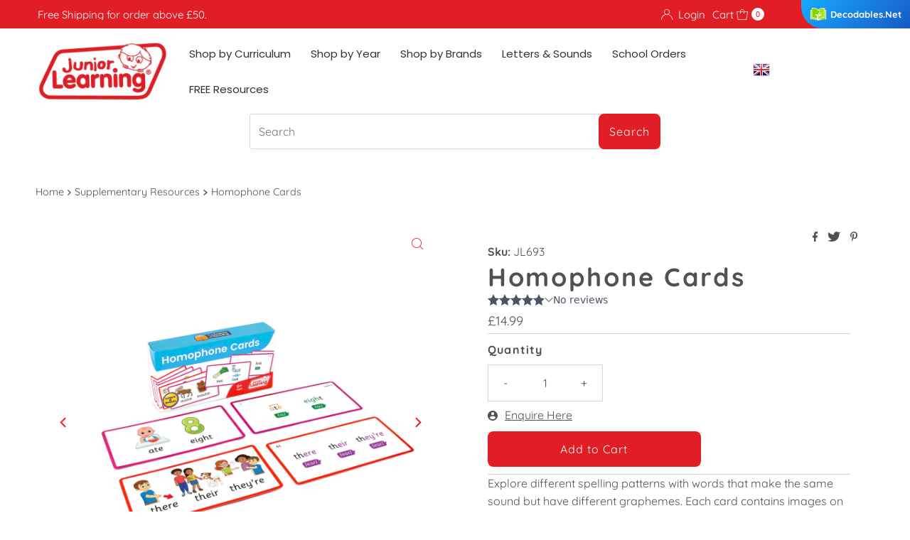

--- FILE ---
content_type: text/html; charset=utf-8
request_url: https://juniorlearning.co.uk/products/homophone-cards
body_size: 52205
content:
<!DOCTYPE html>
<html lang="en" class="no-js" lang="en">
<head>
  <meta charset="utf-8" />
  <meta name="viewport" content="width=device-width, initial-scale=1">

   <script src="//code.jquery.com/jquery-1.11.3.js"></script>

  <!-- Establish early connection to external domains -->
  <link rel="preconnect" href="https://cdn.shopify.com" crossorigin>
  <link rel="preconnect" href="https://fonts.shopify.com" crossorigin>
  <link rel="preconnect" href="https://monorail-edge.shopifysvc.com">
  <link rel="preconnect" href="//ajax.googleapis.com" crossorigin /><!-- Preload onDomain stylesheets and script libraries -->
  <link rel="preload" href="//juniorlearning.co.uk/cdn/shop/t/16/assets/stylesheet.css?v=88517088158665677481673397575" as="style">
  <link rel="preload" as="font" href="//juniorlearning.co.uk/cdn/fonts/quicksand/quicksand_n4.bf8322a9d1da765aa396ad7b6eeb81930a6214de.woff2" type="font/woff2" crossorigin>
  <link rel="preload" as="font" href="//juniorlearning.co.uk/cdn/fonts/quicksand/quicksand_n4.bf8322a9d1da765aa396ad7b6eeb81930a6214de.woff2" type="font/woff2" crossorigin>
  <link rel="preload" as="font" href="//juniorlearning.co.uk/cdn/fonts/quicksand/quicksand_n7.d375fe11182475f82f7bb6306a0a0e4018995610.woff2" type="font/woff2" crossorigin>
  <link rel="preload" href="//juniorlearning.co.uk/cdn/shop/t/16/assets/eventemitter3.min.js?v=27939738353326123541673397575" as="script">
  <link rel="preload" href="//juniorlearning.co.uk/cdn/shop/t/16/assets/theme.js?v=133846497928930493471766018868" as="script">

  <link rel="shortcut icon" href="//juniorlearning.co.uk/cdn/shop/files/Favicon.png?crop=center&height=32&v=1613525422&width=32" type="image/png" />
  <link rel="canonical" href="https://juniorlearning.co.uk/products/homophone-cards" />

  <title>Homophone Cards &ndash; Junior Learning UK</title>
  <meta name="description" content="Explore different spelling patterns with words that make the same sound but have different graphemes. Each card contains images on the front and decoding cues on the back. Ages Year  5 - 8 Reception - 3" />

  

  <meta property="og:type" content="product">
  <meta property="og:title" content="Homophone Cards">
  <meta property="og:url" content="https://juniorlearning.co.uk/products/homophone-cards">
  <meta property="og:description" content="
Explore different spelling patterns with words that make the same sound but have different graphemes. Each card contains images on the front and decoding cues on the back.



Ages
Year 


5 - 8
Reception - 3


">
  
    <meta property="og:image" content="http://juniorlearning.co.uk/cdn/shop/products/Jl693-Box-and-contents.jpg?v=1667344061&width=800">
    <meta property="og:image:secure_url" content="https://juniorlearning.co.uk/cdn/shop/products/Jl693-Box-and-contents.jpg?v=1667344061&width=800">
  
    <meta property="og:image" content="http://juniorlearning.co.uk/cdn/shop/products/JL693-Row.jpg?v=1667344065&width=800">
    <meta property="og:image:secure_url" content="https://juniorlearning.co.uk/cdn/shop/products/JL693-Row.jpg?v=1667344065&width=800">
  
    <meta property="og:image" content="http://juniorlearning.co.uk/cdn/shop/products/JL693-Cards-B_F.jpg?v=1667344065&width=800">
    <meta property="og:image:secure_url" content="https://juniorlearning.co.uk/cdn/shop/products/JL693-Cards-B_F.jpg?v=1667344065&width=800">
  
  <meta property="og:price:amount" content="14.99">
  <meta property="og:price:currency" content="GBP">

<meta property="og:site_name" content="Junior Learning UK">



  <meta name="twitter:card" content="summary">


  <meta name="twitter:site" content="@shopify">


  <meta name="twitter:title" content="Homophone Cards">
  <meta name="twitter:description" content="
Explore different spelling patterns with words that make the same sound but have different graphemes. Each card contains images on the front and decoding cues on the back.



Ages
Year 


5 - 8
Recep"><meta name="twitter:card" content="//juniorlearning.co.uk/cdn/shop/products/JL693-Row.jpg?v=1667344065&width=1000">
    <meta name="twitter:image" content="//juniorlearning.co.uk/cdn/shop/products/JL693-Row.jpg?v=1667344065&width=1000"><meta name="twitter:card" content="//juniorlearning.co.uk/cdn/shop/products/JL693-Row.jpg?v=1667344065&width=1000">
    <meta name="twitter:image" content="//juniorlearning.co.uk/cdn/shop/products/JL693-Row.jpg?v=1667344065&width=1000"><meta name="twitter:card" content="//juniorlearning.co.uk/cdn/shop/products/JL693-Row.jpg?v=1667344065&width=1000">
    <meta name="twitter:image" content="//juniorlearning.co.uk/cdn/shop/products/JL693-Row.jpg?v=1667344065&width=1000"><meta name="twitter:card" content="//juniorlearning.co.uk/cdn/shop/products/JL693-Row.jpg?v=1667344065&width=1000">
    <meta name="twitter:image" content="//juniorlearning.co.uk/cdn/shop/products/JL693-Row.jpg?v=1667344065&width=1000"><meta name="twitter:card" content="//juniorlearning.co.uk/cdn/shop/products/JL693-Row.jpg?v=1667344065&width=1000">
    <meta name="twitter:image" content="//juniorlearning.co.uk/cdn/shop/products/JL693-Row.jpg?v=1667344065&width=1000"><meta name="twitter:card" content="//juniorlearning.co.uk/cdn/shop/products/JL693-Row.jpg?v=1667344065&width=1000">
    <meta name="twitter:image" content="//juniorlearning.co.uk/cdn/shop/products/JL693-Row.jpg?v=1667344065&width=1000"><meta name="twitter:card" content="//juniorlearning.co.uk/cdn/shop/products/JL693-Row.jpg?v=1667344065&width=1000">
    <meta name="twitter:image" content="//juniorlearning.co.uk/cdn/shop/products/JL693-Row.jpg?v=1667344065&width=1000"><meta name="twitter:card" content="//juniorlearning.co.uk/cdn/shop/products/JL693-Row.jpg?v=1667344065&width=1000">
    <meta name="twitter:image" content="//juniorlearning.co.uk/cdn/shop/products/JL693-Row.jpg?v=1667344065&width=1000"><meta name="twitter:image:width" content="480">
  <meta name="twitter:image:height" content="480">


  
 <script type="application/ld+json">
   {
     "@context": "https://schema.org",
     "@type": "Product",
     "id": "homophone-cards",
     "url": "https:\/\/juniorlearning.co.uk\/products\/homophone-cards",
     "image": "\/\/juniorlearning.co.uk\/cdn\/shop\/products\/Jl693-Box-and-contents.jpg?v=1667344061\u0026width=1000",
     "name": "Homophone Cards",
     "brand": {
        "@type": "Brand",
        "name": "Junior Learning UK"
      },
     "description": "\nExplore different spelling patterns with words that make the same sound but have different graphemes. Each card contains images on the front and decoding cues on the back.\n\n\n\nAges\nYear \n\n\n5 - 8\nReception - 3\n\n\n","sku": "JL693","offers": [
        
        {
           "@type": "Offer",
           "price": "14.99",
           "priceCurrency": "GBP",
           "availability": "http://schema.org/InStock",
           "priceValidUntil": "2030-01-01",
           "url": "\/products\/homophone-cards"
         }
       
     ]}
 </script>


  <style data-shopify>
:root {
    --main-family: Quicksand, sans-serif;
    --main-weight: 400;
    --main-style: normal;
    --nav-family: Quicksand, sans-serif;
    --nav-weight: 400;
    --nav-style: normal;
    --heading-family: Quicksand, sans-serif;
    --heading-weight: 700;
    --heading-style: normal;

    --font-size: 16px;
    --h1-size: 36px;
    --h2-size: 36px;
    --h3-size: 26px;
    --nav-size: 17px;

    --announcement-background: #e11e26;
    --announcement-text: #ffffff;
    --header-background: #ffffff;
    --header-text: #515151;
    --nav-color: #e11e26;
    --nav-hover-link-color: #515151;
    --nav-hover-accent-color: #eba1b8;
    --nav-dropdown-text: #515151;
    --nav-dropdown-background: #ffffff;
    --mobile-header-background: #ffffff;
    --mobile-header-text: #515151;
    --background: #ffffff;
    --text-color: #515151;
    --sale-color: #e11e26;
    --so-color: #e11e26;
    --new-color: #0071ae;
    --dotted-color: #d5d5d5;
    --review-stars: #f4cd6f;
    --secondary-color: #ffffff;
    --section-heading-text: #0071ae;
    --section-heading-primary: rgba(0,0,0,0);
    --section-heading-primary-hover: rgba(0,0,0,0);
    --section-heading-accent: #d5d5d5;
    --banner-text: #ffffff;
    --banner-caption-bg: rgba(0,0,0,0);
    --button-color: #e11e26;
    --button-text: #ffffff;
    --button-hover: #d5d5d5;
    --secondary-button-color: #0071ae;
    --secondary-button-text: #ffffff;
    --secondary-button-hover: #d6d6d6;
    --direction-color: #e11e26;
    --direction-background: #ffffff;
    --direction-hover: #d5d5d5;
    --swatch-color: #000000;
    --swatch-background: #ffffff;
    --swatch-border: #d5d5d5;
    --swatch-selected-color: #ffffff;
    --swatch-selected-background: #000000;
    --swatch-selected-border: #000000;
    --footer-background: #ffffff;
    --footer-text: #515151;
    --footer-icons: #000000;

    --header-border-width: 10%;
    --header-border-weight: 0px;
    --header-border-style: solid;
    --free-shipping-bg: #e11e26;
    --free-shipping-text: #fff;
    --keyboard-focus: #747474;
    --focus-border-style: dotted;
    --focus-border-weight: 1px;

    --error-msg-dark: #e81000;
    --error-msg-light: #ffeae8;
    --success-msg-dark: #007f5f;
    --success-msg-light: #e5fff8;

    --select-arrow-bg: url(//juniorlearning.co.uk/cdn/shop/t/16/assets/select-arrow.png?v=112595941721225094991673397575);
    --icon-border-color: #ffffff;
    --product-align: left;

    --color-body-text: var(--text-color);
    --color-body: var(--background);
    --color-bg: var(--background);
    --color-filter-size: 18px;

    --star-active: rgb(81, 81, 81);
    --star-inactive: rgb(255, 255, 255);

    --section-background: #ffffff;
    --section-overlay-color: 0, 0, 0;
    --section-overlay-opacity: 0;
    --section-button-size: 16px;;
    --desktop-section-height: ;
    --mobile-section-height: ;


  }
  @media (max-width: 740px) {
  :root {
    --font-size: calc(16px - (16px * 0.15));
    --nav-size: calc(17px - (17px * 0.15));
    --h1-size: calc(36px - (36px * 0.15));
    --h2-size: calc(36px - (36px * 0.15));
    --h3-size: calc(26px - (26px * 0.15));
    --section-button-size: calc(16px - (16px * 0.15));
  }
}
</style>


  <link rel="stylesheet" href="//juniorlearning.co.uk/cdn/shop/t/16/assets/stylesheet.css?v=88517088158665677481673397575" type="text/css">

  <style>
  @font-face {
  font-family: Quicksand;
  font-weight: 400;
  font-style: normal;
  font-display: swap;
  src: url("//juniorlearning.co.uk/cdn/fonts/quicksand/quicksand_n4.bf8322a9d1da765aa396ad7b6eeb81930a6214de.woff2") format("woff2"),
       url("//juniorlearning.co.uk/cdn/fonts/quicksand/quicksand_n4.fa4cbd232d3483059e72b11f7239959a64c98426.woff") format("woff");
}

  @font-face {
  font-family: Quicksand;
  font-weight: 400;
  font-style: normal;
  font-display: swap;
  src: url("//juniorlearning.co.uk/cdn/fonts/quicksand/quicksand_n4.bf8322a9d1da765aa396ad7b6eeb81930a6214de.woff2") format("woff2"),
       url("//juniorlearning.co.uk/cdn/fonts/quicksand/quicksand_n4.fa4cbd232d3483059e72b11f7239959a64c98426.woff") format("woff");
}

  @font-face {
  font-family: Quicksand;
  font-weight: 700;
  font-style: normal;
  font-display: swap;
  src: url("//juniorlearning.co.uk/cdn/fonts/quicksand/quicksand_n7.d375fe11182475f82f7bb6306a0a0e4018995610.woff2") format("woff2"),
       url("//juniorlearning.co.uk/cdn/fonts/quicksand/quicksand_n7.8ac2ae2fc4b90ef79aaa7aedb927d39f9f9aa3f4.woff") format("woff");
}

  @font-face {
  font-family: Quicksand;
  font-weight: 700;
  font-style: normal;
  font-display: swap;
  src: url("//juniorlearning.co.uk/cdn/fonts/quicksand/quicksand_n7.d375fe11182475f82f7bb6306a0a0e4018995610.woff2") format("woff2"),
       url("//juniorlearning.co.uk/cdn/fonts/quicksand/quicksand_n7.8ac2ae2fc4b90ef79aaa7aedb927d39f9f9aa3f4.woff") format("woff");
}

  
  
  </style>

  <script>window.performance && window.performance.mark && window.performance.mark('shopify.content_for_header.start');</script><meta name="google-site-verification" content="07qkoBQUSrUi0uH7P54FOiUFfILZKp0dt-q4zkGvNoE">
<meta name="facebook-domain-verification" content="gxyyglpmbeso4ofqilmcdkwt4bxoj5">
<meta name="facebook-domain-verification" content="5l5yugeirvz2jxjxi7mshb5ye0oob7">
<meta id="shopify-digital-wallet" name="shopify-digital-wallet" content="/1728053363/digital_wallets/dialog">
<meta name="shopify-checkout-api-token" content="f829e05a2f92cce7daa2f22f443ba7e6">
<link rel="alternate" type="application/json+oembed" href="https://juniorlearning.co.uk/products/homophone-cards.oembed">
<script async="async" src="/checkouts/internal/preloads.js?locale=en-GB"></script>
<link rel="preconnect" href="https://shop.app" crossorigin="anonymous">
<script async="async" src="https://shop.app/checkouts/internal/preloads.js?locale=en-GB&shop_id=1728053363" crossorigin="anonymous"></script>
<script id="apple-pay-shop-capabilities" type="application/json">{"shopId":1728053363,"countryCode":"GB","currencyCode":"GBP","merchantCapabilities":["supports3DS"],"merchantId":"gid:\/\/shopify\/Shop\/1728053363","merchantName":"Junior Learning UK","requiredBillingContactFields":["postalAddress","email","phone"],"requiredShippingContactFields":["postalAddress","email","phone"],"shippingType":"shipping","supportedNetworks":["visa","maestro","masterCard","amex","discover","elo"],"total":{"type":"pending","label":"Junior Learning UK","amount":"1.00"},"shopifyPaymentsEnabled":true,"supportsSubscriptions":true}</script>
<script id="shopify-features" type="application/json">{"accessToken":"f829e05a2f92cce7daa2f22f443ba7e6","betas":["rich-media-storefront-analytics"],"domain":"juniorlearning.co.uk","predictiveSearch":true,"shopId":1728053363,"locale":"en"}</script>
<script>var Shopify = Shopify || {};
Shopify.shop = "junior-learning-uk.myshopify.com";
Shopify.locale = "en";
Shopify.currency = {"active":"GBP","rate":"1.0"};
Shopify.country = "GB";
Shopify.theme = {"name":"Mr Parker (Ver 8.8.0) - 012023","id":132186996900,"schema_name":"Mr Parker","schema_version":"8.8.0","theme_store_id":null,"role":"main"};
Shopify.theme.handle = "null";
Shopify.theme.style = {"id":null,"handle":null};
Shopify.cdnHost = "juniorlearning.co.uk/cdn";
Shopify.routes = Shopify.routes || {};
Shopify.routes.root = "/";</script>
<script type="module">!function(o){(o.Shopify=o.Shopify||{}).modules=!0}(window);</script>
<script>!function(o){function n(){var o=[];function n(){o.push(Array.prototype.slice.apply(arguments))}return n.q=o,n}var t=o.Shopify=o.Shopify||{};t.loadFeatures=n(),t.autoloadFeatures=n()}(window);</script>
<script>
  window.ShopifyPay = window.ShopifyPay || {};
  window.ShopifyPay.apiHost = "shop.app\/pay";
  window.ShopifyPay.redirectState = null;
</script>
<script id="shop-js-analytics" type="application/json">{"pageType":"product"}</script>
<script defer="defer" async type="module" src="//juniorlearning.co.uk/cdn/shopifycloud/shop-js/modules/v2/client.init-shop-cart-sync_BT-GjEfc.en.esm.js"></script>
<script defer="defer" async type="module" src="//juniorlearning.co.uk/cdn/shopifycloud/shop-js/modules/v2/chunk.common_D58fp_Oc.esm.js"></script>
<script defer="defer" async type="module" src="//juniorlearning.co.uk/cdn/shopifycloud/shop-js/modules/v2/chunk.modal_xMitdFEc.esm.js"></script>
<script type="module">
  await import("//juniorlearning.co.uk/cdn/shopifycloud/shop-js/modules/v2/client.init-shop-cart-sync_BT-GjEfc.en.esm.js");
await import("//juniorlearning.co.uk/cdn/shopifycloud/shop-js/modules/v2/chunk.common_D58fp_Oc.esm.js");
await import("//juniorlearning.co.uk/cdn/shopifycloud/shop-js/modules/v2/chunk.modal_xMitdFEc.esm.js");

  window.Shopify.SignInWithShop?.initShopCartSync?.({"fedCMEnabled":true,"windoidEnabled":true});

</script>
<script>
  window.Shopify = window.Shopify || {};
  if (!window.Shopify.featureAssets) window.Shopify.featureAssets = {};
  window.Shopify.featureAssets['shop-js'] = {"shop-cart-sync":["modules/v2/client.shop-cart-sync_DZOKe7Ll.en.esm.js","modules/v2/chunk.common_D58fp_Oc.esm.js","modules/v2/chunk.modal_xMitdFEc.esm.js"],"init-fed-cm":["modules/v2/client.init-fed-cm_B6oLuCjv.en.esm.js","modules/v2/chunk.common_D58fp_Oc.esm.js","modules/v2/chunk.modal_xMitdFEc.esm.js"],"shop-cash-offers":["modules/v2/client.shop-cash-offers_D2sdYoxE.en.esm.js","modules/v2/chunk.common_D58fp_Oc.esm.js","modules/v2/chunk.modal_xMitdFEc.esm.js"],"shop-login-button":["modules/v2/client.shop-login-button_QeVjl5Y3.en.esm.js","modules/v2/chunk.common_D58fp_Oc.esm.js","modules/v2/chunk.modal_xMitdFEc.esm.js"],"pay-button":["modules/v2/client.pay-button_DXTOsIq6.en.esm.js","modules/v2/chunk.common_D58fp_Oc.esm.js","modules/v2/chunk.modal_xMitdFEc.esm.js"],"shop-button":["modules/v2/client.shop-button_DQZHx9pm.en.esm.js","modules/v2/chunk.common_D58fp_Oc.esm.js","modules/v2/chunk.modal_xMitdFEc.esm.js"],"avatar":["modules/v2/client.avatar_BTnouDA3.en.esm.js"],"init-windoid":["modules/v2/client.init-windoid_CR1B-cfM.en.esm.js","modules/v2/chunk.common_D58fp_Oc.esm.js","modules/v2/chunk.modal_xMitdFEc.esm.js"],"init-shop-for-new-customer-accounts":["modules/v2/client.init-shop-for-new-customer-accounts_C_vY_xzh.en.esm.js","modules/v2/client.shop-login-button_QeVjl5Y3.en.esm.js","modules/v2/chunk.common_D58fp_Oc.esm.js","modules/v2/chunk.modal_xMitdFEc.esm.js"],"init-shop-email-lookup-coordinator":["modules/v2/client.init-shop-email-lookup-coordinator_BI7n9ZSv.en.esm.js","modules/v2/chunk.common_D58fp_Oc.esm.js","modules/v2/chunk.modal_xMitdFEc.esm.js"],"init-shop-cart-sync":["modules/v2/client.init-shop-cart-sync_BT-GjEfc.en.esm.js","modules/v2/chunk.common_D58fp_Oc.esm.js","modules/v2/chunk.modal_xMitdFEc.esm.js"],"shop-toast-manager":["modules/v2/client.shop-toast-manager_DiYdP3xc.en.esm.js","modules/v2/chunk.common_D58fp_Oc.esm.js","modules/v2/chunk.modal_xMitdFEc.esm.js"],"init-customer-accounts":["modules/v2/client.init-customer-accounts_D9ZNqS-Q.en.esm.js","modules/v2/client.shop-login-button_QeVjl5Y3.en.esm.js","modules/v2/chunk.common_D58fp_Oc.esm.js","modules/v2/chunk.modal_xMitdFEc.esm.js"],"init-customer-accounts-sign-up":["modules/v2/client.init-customer-accounts-sign-up_iGw4briv.en.esm.js","modules/v2/client.shop-login-button_QeVjl5Y3.en.esm.js","modules/v2/chunk.common_D58fp_Oc.esm.js","modules/v2/chunk.modal_xMitdFEc.esm.js"],"shop-follow-button":["modules/v2/client.shop-follow-button_CqMgW2wH.en.esm.js","modules/v2/chunk.common_D58fp_Oc.esm.js","modules/v2/chunk.modal_xMitdFEc.esm.js"],"checkout-modal":["modules/v2/client.checkout-modal_xHeaAweL.en.esm.js","modules/v2/chunk.common_D58fp_Oc.esm.js","modules/v2/chunk.modal_xMitdFEc.esm.js"],"shop-login":["modules/v2/client.shop-login_D91U-Q7h.en.esm.js","modules/v2/chunk.common_D58fp_Oc.esm.js","modules/v2/chunk.modal_xMitdFEc.esm.js"],"lead-capture":["modules/v2/client.lead-capture_BJmE1dJe.en.esm.js","modules/v2/chunk.common_D58fp_Oc.esm.js","modules/v2/chunk.modal_xMitdFEc.esm.js"],"payment-terms":["modules/v2/client.payment-terms_Ci9AEqFq.en.esm.js","modules/v2/chunk.common_D58fp_Oc.esm.js","modules/v2/chunk.modal_xMitdFEc.esm.js"]};
</script>
<script>(function() {
  var isLoaded = false;
  function asyncLoad() {
    if (isLoaded) return;
    isLoaded = true;
    var urls = ["https:\/\/chimpstatic.com\/mcjs-connected\/js\/users\/03867dd73de707e753a41961d\/65b8ad1e9b42093e9e3343e0c.js?shop=junior-learning-uk.myshopify.com","https:\/\/www.improvedcontactform.com\/icf.js?shop=junior-learning-uk.myshopify.com"];
    for (var i = 0; i < urls.length; i++) {
      var s = document.createElement('script');
      s.type = 'text/javascript';
      s.async = true;
      s.src = urls[i];
      var x = document.getElementsByTagName('script')[0];
      x.parentNode.insertBefore(s, x);
    }
  };
  if(window.attachEvent) {
    window.attachEvent('onload', asyncLoad);
  } else {
    window.addEventListener('load', asyncLoad, false);
  }
})();</script>
<script id="__st">var __st={"a":1728053363,"offset":0,"reqid":"7bf3308a-a695-4abb-aef2-a60026b3f8d8-1769417699","pageurl":"juniorlearning.co.uk\/products\/homophone-cards","u":"7a23361cf063","p":"product","rtyp":"product","rid":7361625260196};</script>
<script>window.ShopifyPaypalV4VisibilityTracking = true;</script>
<script id="captcha-bootstrap">!function(){'use strict';const t='contact',e='account',n='new_comment',o=[[t,t],['blogs',n],['comments',n],[t,'customer']],c=[[e,'customer_login'],[e,'guest_login'],[e,'recover_customer_password'],[e,'create_customer']],r=t=>t.map((([t,e])=>`form[action*='/${t}']:not([data-nocaptcha='true']) input[name='form_type'][value='${e}']`)).join(','),a=t=>()=>t?[...document.querySelectorAll(t)].map((t=>t.form)):[];function s(){const t=[...o],e=r(t);return a(e)}const i='password',u='form_key',d=['recaptcha-v3-token','g-recaptcha-response','h-captcha-response',i],f=()=>{try{return window.sessionStorage}catch{return}},m='__shopify_v',_=t=>t.elements[u];function p(t,e,n=!1){try{const o=window.sessionStorage,c=JSON.parse(o.getItem(e)),{data:r}=function(t){const{data:e,action:n}=t;return t[m]||n?{data:e,action:n}:{data:t,action:n}}(c);for(const[e,n]of Object.entries(r))t.elements[e]&&(t.elements[e].value=n);n&&o.removeItem(e)}catch(o){console.error('form repopulation failed',{error:o})}}const l='form_type',E='cptcha';function T(t){t.dataset[E]=!0}const w=window,h=w.document,L='Shopify',v='ce_forms',y='captcha';let A=!1;((t,e)=>{const n=(g='f06e6c50-85a8-45c8-87d0-21a2b65856fe',I='https://cdn.shopify.com/shopifycloud/storefront-forms-hcaptcha/ce_storefront_forms_captcha_hcaptcha.v1.5.2.iife.js',D={infoText:'Protected by hCaptcha',privacyText:'Privacy',termsText:'Terms'},(t,e,n)=>{const o=w[L][v],c=o.bindForm;if(c)return c(t,g,e,D).then(n);var r;o.q.push([[t,g,e,D],n]),r=I,A||(h.body.append(Object.assign(h.createElement('script'),{id:'captcha-provider',async:!0,src:r})),A=!0)});var g,I,D;w[L]=w[L]||{},w[L][v]=w[L][v]||{},w[L][v].q=[],w[L][y]=w[L][y]||{},w[L][y].protect=function(t,e){n(t,void 0,e),T(t)},Object.freeze(w[L][y]),function(t,e,n,w,h,L){const[v,y,A,g]=function(t,e,n){const i=e?o:[],u=t?c:[],d=[...i,...u],f=r(d),m=r(i),_=r(d.filter((([t,e])=>n.includes(e))));return[a(f),a(m),a(_),s()]}(w,h,L),I=t=>{const e=t.target;return e instanceof HTMLFormElement?e:e&&e.form},D=t=>v().includes(t);t.addEventListener('submit',(t=>{const e=I(t);if(!e)return;const n=D(e)&&!e.dataset.hcaptchaBound&&!e.dataset.recaptchaBound,o=_(e),c=g().includes(e)&&(!o||!o.value);(n||c)&&t.preventDefault(),c&&!n&&(function(t){try{if(!f())return;!function(t){const e=f();if(!e)return;const n=_(t);if(!n)return;const o=n.value;o&&e.removeItem(o)}(t);const e=Array.from(Array(32),(()=>Math.random().toString(36)[2])).join('');!function(t,e){_(t)||t.append(Object.assign(document.createElement('input'),{type:'hidden',name:u})),t.elements[u].value=e}(t,e),function(t,e){const n=f();if(!n)return;const o=[...t.querySelectorAll(`input[type='${i}']`)].map((({name:t})=>t)),c=[...d,...o],r={};for(const[a,s]of new FormData(t).entries())c.includes(a)||(r[a]=s);n.setItem(e,JSON.stringify({[m]:1,action:t.action,data:r}))}(t,e)}catch(e){console.error('failed to persist form',e)}}(e),e.submit())}));const S=(t,e)=>{t&&!t.dataset[E]&&(n(t,e.some((e=>e===t))),T(t))};for(const o of['focusin','change'])t.addEventListener(o,(t=>{const e=I(t);D(e)&&S(e,y())}));const B=e.get('form_key'),M=e.get(l),P=B&&M;t.addEventListener('DOMContentLoaded',(()=>{const t=y();if(P)for(const e of t)e.elements[l].value===M&&p(e,B);[...new Set([...A(),...v().filter((t=>'true'===t.dataset.shopifyCaptcha))])].forEach((e=>S(e,t)))}))}(h,new URLSearchParams(w.location.search),n,t,e,['guest_login'])})(!0,!0)}();</script>
<script integrity="sha256-4kQ18oKyAcykRKYeNunJcIwy7WH5gtpwJnB7kiuLZ1E=" data-source-attribution="shopify.loadfeatures" defer="defer" src="//juniorlearning.co.uk/cdn/shopifycloud/storefront/assets/storefront/load_feature-a0a9edcb.js" crossorigin="anonymous"></script>
<script crossorigin="anonymous" defer="defer" src="//juniorlearning.co.uk/cdn/shopifycloud/storefront/assets/shopify_pay/storefront-65b4c6d7.js?v=20250812"></script>
<script data-source-attribution="shopify.dynamic_checkout.dynamic.init">var Shopify=Shopify||{};Shopify.PaymentButton=Shopify.PaymentButton||{isStorefrontPortableWallets:!0,init:function(){window.Shopify.PaymentButton.init=function(){};var t=document.createElement("script");t.src="https://juniorlearning.co.uk/cdn/shopifycloud/portable-wallets/latest/portable-wallets.en.js",t.type="module",document.head.appendChild(t)}};
</script>
<script data-source-attribution="shopify.dynamic_checkout.buyer_consent">
  function portableWalletsHideBuyerConsent(e){var t=document.getElementById("shopify-buyer-consent"),n=document.getElementById("shopify-subscription-policy-button");t&&n&&(t.classList.add("hidden"),t.setAttribute("aria-hidden","true"),n.removeEventListener("click",e))}function portableWalletsShowBuyerConsent(e){var t=document.getElementById("shopify-buyer-consent"),n=document.getElementById("shopify-subscription-policy-button");t&&n&&(t.classList.remove("hidden"),t.removeAttribute("aria-hidden"),n.addEventListener("click",e))}window.Shopify?.PaymentButton&&(window.Shopify.PaymentButton.hideBuyerConsent=portableWalletsHideBuyerConsent,window.Shopify.PaymentButton.showBuyerConsent=portableWalletsShowBuyerConsent);
</script>
<script data-source-attribution="shopify.dynamic_checkout.cart.bootstrap">document.addEventListener("DOMContentLoaded",(function(){function t(){return document.querySelector("shopify-accelerated-checkout-cart, shopify-accelerated-checkout")}if(t())Shopify.PaymentButton.init();else{new MutationObserver((function(e,n){t()&&(Shopify.PaymentButton.init(),n.disconnect())})).observe(document.body,{childList:!0,subtree:!0})}}));
</script>
<link id="shopify-accelerated-checkout-styles" rel="stylesheet" media="screen" href="https://juniorlearning.co.uk/cdn/shopifycloud/portable-wallets/latest/accelerated-checkout-backwards-compat.css" crossorigin="anonymous">
<style id="shopify-accelerated-checkout-cart">
        #shopify-buyer-consent {
  margin-top: 1em;
  display: inline-block;
  width: 100%;
}

#shopify-buyer-consent.hidden {
  display: none;
}

#shopify-subscription-policy-button {
  background: none;
  border: none;
  padding: 0;
  text-decoration: underline;
  font-size: inherit;
  cursor: pointer;
}

#shopify-subscription-policy-button::before {
  box-shadow: none;
}

      </style>

<script>window.performance && window.performance.mark && window.performance.mark('shopify.content_for_header.end');</script>




  








                      <script src="//juniorlearning.co.uk/cdn/shop/t/16/assets/bss-file-configdata.js?v=163927934197983030051701365232" type="text/javascript"></script> <script src="//juniorlearning.co.uk/cdn/shop/t/16/assets/bss-file-configdata-banner.js?v=151034973688681356691701365231" type="text/javascript"></script> <script src="//juniorlearning.co.uk/cdn/shop/t/16/assets/bss-file-configdata-popup.js?v=173992696638277510541701365231" type="text/javascript"></script><script>
                if (typeof BSS_PL == 'undefined') {
                    var BSS_PL = {};
                }
                var bssPlApiServer = "https://product-labels-pro.bsscommerce.com";
                BSS_PL.customerTags = 'null';
                BSS_PL.customerId = 'null';
                BSS_PL.configData = configDatas;
                BSS_PL.configDataBanner = configDataBanners ? configDataBanners : [];
                BSS_PL.configDataPopup = configDataPopups ? configDataPopups : [];
                BSS_PL.storeId = 6065;
                BSS_PL.currentPlan = "free";
                BSS_PL.storeIdCustomOld = "10678";
                BSS_PL.storeIdOldWIthPriority = "12200";
                BSS_PL.apiServerProduction = "https://product-labels-pro.bsscommerce.com";
                
                BSS_PL.integration = {"laiReview":{"status":0,"config":[]}}
                BSS_PL.settingsData = {}
                </script>
            <style>
.homepage-slideshow .slick-slide .bss_pl_img {
    visibility: hidden !important;
}
</style>
                        <!-- BEGIN app block: shopify://apps/ta-labels-badges/blocks/bss-pl-config-data/91bfe765-b604-49a1-805e-3599fa600b24 --><script
    id='bss-pl-config-data'
>
	let TAE_StoreId = "6065";
	if (typeof BSS_PL == 'undefined' || TAE_StoreId !== "") {
  		var BSS_PL = {};
		BSS_PL.storeId = 6065;
		BSS_PL.currentPlan = "free";
		BSS_PL.apiServerProduction = "https://product-labels-pro.bsscommerce.com";
		BSS_PL.publicAccessToken = null;
		BSS_PL.customerTags = "null";
		BSS_PL.customerId = "null";
		BSS_PL.storeIdCustomOld = 10678;
		BSS_PL.storeIdOldWIthPriority = 12200;
		BSS_PL.storeIdOptimizeAppendLabel = null
		BSS_PL.optimizeCodeIds = null; 
		BSS_PL.extendedFeatureIds = null;
		BSS_PL.integration = {"laiReview":{"status":0,"config":[]}};
		BSS_PL.settingsData  = {};
		BSS_PL.configProductMetafields = null;
		BSS_PL.configVariantMetafields = null;
		
		BSS_PL.configData = [].concat({"mobile_show_badges":1,"desktop_show_badges":1,"mobile_show_labels":1,"desktop_show_labels":1,"label_id":26428,"name":"Best","priority":0,"img_url":"1642022568175_icon-Best-Seller-Tilted.png","pages":"1,2,3,4,7","enable_allowed_countries":false,"locations":"","position":0,"product_type":1,"exclude_products":null,"product":"","variant":"","collection":"160299679837","collection_image":"","inventory":0,"tags":"","excludeTags":"","enable_visibility_date":false,"from_date":null,"to_date":null,"enable_discount_range":false,"discount_type":1,"discount_from":null,"discount_to":null,"public_img_url":"https://cdn.shopify.com/s/files/1/0017/2805/3363/files/1642022568175_icon-Best-Seller-Tilted.png?v=1714350337","label_text":"Hello!","label_text_color":"#ffffff","label_text_font_size":12,"label_text_background_color":"#ff7f50","label_text_no_image":1,"label_text_in_stock":"In Stock","label_text_out_stock":"Sold out","label_text_unlimited_stock":"Unlimited Stock","label_shadow":0,"label_shape":"rectangle","label_opacity":100,"label_border_radius":0,"label_text_style":0,"label_shadow_color":"#808080","label_text_enable":0,"label_text_font_family":null,"related_product_tag":null,"customer_tags":null,"exclude_customer_tags":null,"customer_type":"allcustomers","exclude_customers":null,"collection_image_type":0,"label_on_image":"2","first_image_tags":null,"label_type":1,"badge_type":0,"custom_selector":null,"margin_top":0,"margin_bottom":0,"mobile_font_size_label":12,"label_text_id":26428,"emoji":null,"emoji_position":null,"transparent_background":null,"custom_page":null,"check_custom_page":null,"margin_left":0,"instock":null,"enable_price_range":0,"price_range_from":null,"price_range_to":null,"enable_product_publish":0,"product_publish_from":null,"product_publish_to":null,"enable_countdown_timer":0,"option_format_countdown":0,"countdown_time":null,"option_end_countdown":null,"start_day_countdown":null,"countdown_type":1,"countdown_daily_from_time":null,"countdown_daily_to_time":null,"public_url_s3":"https://shopify-production-product-labels.s3.us-east-2.amazonaws.com/public/static/base/images/6065/240/1642022568175_icon-Best-Seller-Tilted.png","enable_visibility_period":0,"visibility_period":1,"createdAt":"2021-10-07T22:27:37.000Z","customer_ids":"","exclude_customer_ids":"","exclude_product_ids":"","angle":0,"toolTipText":"","mobile_width_label":40,"mobile_height_label":40,"mobile_fixed_percent_label":1,"desktop_width_label":40,"desktop_height_label":null,"desktop_fixed_percent_label":1,"mobile_position":0,"mobile_default_config":1,"desktop_label_unlimited_top":33,"desktop_label_unlimited_left":33,"desktop_label_unlimited_width":30,"desktop_label_unlimited_height":30,"mobile_label_unlimited_top":33,"mobile_label_unlimited_left":33,"mobile_label_unlimited_width":30,"mobile_label_unlimited_height":30,"mobile_margin_top":0,"mobile_margin_left":0,"mobile_margin_bottom":0,"enable_fixed_time":0,"fixed_time":"[{\"name\":\"Sunday\",\"selected\":false,\"allDay\":false,\"timeStart\":\"00:00\",\"timeEnd\":\"23:59\",\"disabledAllDay\":true,\"disabledTime\":true},{\"name\":\"Monday\",\"selected\":false,\"allDay\":false,\"timeStart\":\"00:00\",\"timeEnd\":\"23:59\",\"disabledAllDay\":true,\"disabledTime\":true},{\"name\":\"Tuesday\",\"selected\":false,\"allDay\":false,\"timeStart\":\"00:00\",\"timeEnd\":\"23:59\",\"disabledAllDay\":true,\"disabledTime\":true},{\"name\":\"Wednesday\",\"selected\":false,\"allDay\":false,\"timeStart\":\"00:00\",\"timeEnd\":\"23:59\",\"disabledAllDay\":true,\"disabledTime\":true},{\"name\":\"Thursday\",\"selected\":false,\"allDay\":false,\"timeStart\":\"00:00\",\"timeEnd\":\"23:59\",\"disabledAllDay\":true,\"disabledTime\":true},{\"name\":\"Friday\",\"selected\":false,\"allDay\":false,\"timeStart\":\"00:00\",\"timeEnd\":\"23:59\",\"disabledAllDay\":true,\"disabledTime\":true},{\"name\":\"Saturday\",\"selected\":false,\"allDay\":false,\"timeStart\":\"00:00\",\"timeEnd\":\"23:59\",\"disabledAllDay\":true,\"disabledTime\":true}]","statusLabelHoverText":0,"labelHoverTextLink":"","statusLabelAltText":0,"labelAltText":"","enable_multi_badge":null,"enable_badge_stock":0,"translations":[],"animation_type":0,"img_aspect_ratio":1.388,"desktop_lock_aspect_ratio":true,"mobile_lock_aspect_ratio":false,"preview_board_width":410},{"mobile_show_badges":1,"desktop_show_badges":1,"mobile_show_labels":1,"desktop_show_labels":1,"label_id":35509,"name":"New","priority":0,"img_url":"1642022635412_icon-NEW-Tilted.png","pages":"1,2,3,4,7","enable_allowed_countries":false,"locations":"","position":0,"product_type":1,"exclude_products":null,"product":"","variant":"","collection":"36712087667","collection_image":"","inventory":0,"tags":"","excludeTags":"","enable_visibility_date":false,"from_date":null,"to_date":null,"enable_discount_range":false,"discount_type":1,"discount_from":null,"discount_to":null,"public_img_url":"https://cdn.shopify.com/s/files/1/0017/2805/3363/files/1642022635412_icon-NEW-Tilted.png?v=1714350323","label_text":"Hello!","label_text_color":"#ffffff","label_text_font_size":12,"label_text_background_color":"#ff7f50","label_text_no_image":1,"label_text_in_stock":"In Stock","label_text_out_stock":"Sold out","label_text_unlimited_stock":"Unlimited Stock","label_shadow":0,"label_shape":"rectangle","label_opacity":100,"label_border_radius":0,"label_text_style":0,"label_shadow_color":"#808080","label_text_enable":0,"label_text_font_family":null,"related_product_tag":null,"customer_tags":null,"exclude_customer_tags":null,"customer_type":"allcustomers","exclude_customers":null,"collection_image_type":0,"label_on_image":"2","first_image_tags":null,"label_type":1,"badge_type":0,"custom_selector":null,"margin_top":0,"margin_bottom":0,"mobile_font_size_label":12,"label_text_id":35509,"emoji":null,"emoji_position":null,"transparent_background":null,"custom_page":null,"check_custom_page":null,"margin_left":0,"instock":null,"enable_price_range":0,"price_range_from":null,"price_range_to":null,"enable_product_publish":0,"product_publish_from":null,"product_publish_to":null,"enable_countdown_timer":0,"option_format_countdown":0,"countdown_time":null,"option_end_countdown":null,"start_day_countdown":null,"countdown_type":1,"countdown_daily_from_time":null,"countdown_daily_to_time":null,"public_url_s3":"https://shopify-production-product-labels.s3.us-east-2.amazonaws.com/public/static/base/images/6065/240/1642022635412_icon-NEW-Tilted.png","enable_visibility_period":0,"visibility_period":1,"createdAt":"2022-01-12T21:24:06.000Z","customer_ids":"","exclude_customer_ids":"","exclude_product_ids":"","angle":0,"toolTipText":"","mobile_width_label":40,"mobile_height_label":40,"mobile_fixed_percent_label":1,"desktop_width_label":40,"desktop_height_label":null,"desktop_fixed_percent_label":1,"mobile_position":0,"mobile_default_config":1,"desktop_label_unlimited_top":33,"desktop_label_unlimited_left":33,"desktop_label_unlimited_width":30,"desktop_label_unlimited_height":30,"mobile_label_unlimited_top":33,"mobile_label_unlimited_left":33,"mobile_label_unlimited_width":30,"mobile_label_unlimited_height":30,"mobile_margin_top":0,"mobile_margin_left":0,"mobile_margin_bottom":0,"enable_fixed_time":0,"fixed_time":"[{\"name\":\"Sunday\",\"selected\":false,\"allDay\":false,\"timeStart\":\"00:00\",\"timeEnd\":\"23:59\",\"disabledAllDay\":true,\"disabledTime\":true},{\"name\":\"Monday\",\"selected\":false,\"allDay\":false,\"timeStart\":\"00:00\",\"timeEnd\":\"23:59\",\"disabledAllDay\":true,\"disabledTime\":true},{\"name\":\"Tuesday\",\"selected\":false,\"allDay\":false,\"timeStart\":\"00:00\",\"timeEnd\":\"23:59\",\"disabledAllDay\":true,\"disabledTime\":true},{\"name\":\"Wednesday\",\"selected\":false,\"allDay\":false,\"timeStart\":\"00:00\",\"timeEnd\":\"23:59\",\"disabledAllDay\":true,\"disabledTime\":true},{\"name\":\"Thursday\",\"selected\":false,\"allDay\":false,\"timeStart\":\"00:00\",\"timeEnd\":\"23:59\",\"disabledAllDay\":true,\"disabledTime\":true},{\"name\":\"Friday\",\"selected\":false,\"allDay\":false,\"timeStart\":\"00:00\",\"timeEnd\":\"23:59\",\"disabledAllDay\":true,\"disabledTime\":true},{\"name\":\"Saturday\",\"selected\":false,\"allDay\":false,\"timeStart\":\"00:00\",\"timeEnd\":\"23:59\",\"disabledAllDay\":true,\"disabledTime\":true}]","statusLabelHoverText":0,"labelHoverTextLink":"","statusLabelAltText":0,"labelAltText":"","enable_multi_badge":null,"enable_badge_stock":0,"translations":[],"animation_type":0,"img_aspect_ratio":1,"desktop_lock_aspect_ratio":true,"mobile_lock_aspect_ratio":false,"preview_board_width":410},);

		
		BSS_PL.configDataBanner = [].concat();

		
		BSS_PL.configDataPopup = [].concat();

		
		BSS_PL.configDataLabelGroup = [].concat();
		
		
		BSS_PL.collectionID = ``;
		BSS_PL.collectionHandle = ``;
		BSS_PL.collectionTitle = ``;

		
		BSS_PL.conditionConfigData = [].concat();
	}
</script>




<style>
    
    

</style>

<script>
    function bssLoadScripts(src, callback, isDefer = false) {
        const scriptTag = document.createElement('script');
        document.head.appendChild(scriptTag);
        scriptTag.src = src;
        if (isDefer) {
            scriptTag.defer = true;
        } else {
            scriptTag.async = true;
        }
        if (callback) {
            scriptTag.addEventListener('load', function () {
                callback();
            });
        }
    }
    const scriptUrls = [
        "https://cdn.shopify.com/extensions/019bf90e-c4d1-7e37-8dad-620f24146f1f/product-label-561/assets/bss-pl-init-helper.js",
        "https://cdn.shopify.com/extensions/019bf90e-c4d1-7e37-8dad-620f24146f1f/product-label-561/assets/bss-pl-init-config-run-scripts.js",
    ];
    Promise.all(scriptUrls.map((script) => new Promise((resolve) => bssLoadScripts(script, resolve)))).then((res) => {
        console.log('BSS scripts loaded');
        window.bssScriptsLoaded = true;
    });

	function bssInitScripts() {
		if (BSS_PL.configData.length) {
			const enabledFeature = [
				{ type: 1, script: "https://cdn.shopify.com/extensions/019bf90e-c4d1-7e37-8dad-620f24146f1f/product-label-561/assets/bss-pl-init-for-label.js" },
				{ type: 2, badge: [0, 7, 8], script: "https://cdn.shopify.com/extensions/019bf90e-c4d1-7e37-8dad-620f24146f1f/product-label-561/assets/bss-pl-init-for-badge-product-name.js" },
				{ type: 2, badge: [1, 11], script: "https://cdn.shopify.com/extensions/019bf90e-c4d1-7e37-8dad-620f24146f1f/product-label-561/assets/bss-pl-init-for-badge-product-image.js" },
				{ type: 2, badge: 2, script: "https://cdn.shopify.com/extensions/019bf90e-c4d1-7e37-8dad-620f24146f1f/product-label-561/assets/bss-pl-init-for-badge-custom-selector.js" },
				{ type: 2, badge: [3, 9, 10], script: "https://cdn.shopify.com/extensions/019bf90e-c4d1-7e37-8dad-620f24146f1f/product-label-561/assets/bss-pl-init-for-badge-price.js" },
				{ type: 2, badge: 4, script: "https://cdn.shopify.com/extensions/019bf90e-c4d1-7e37-8dad-620f24146f1f/product-label-561/assets/bss-pl-init-for-badge-add-to-cart-btn.js" },
				{ type: 2, badge: 5, script: "https://cdn.shopify.com/extensions/019bf90e-c4d1-7e37-8dad-620f24146f1f/product-label-561/assets/bss-pl-init-for-badge-quantity-box.js" },
				{ type: 2, badge: 6, script: "https://cdn.shopify.com/extensions/019bf90e-c4d1-7e37-8dad-620f24146f1f/product-label-561/assets/bss-pl-init-for-badge-buy-it-now-btn.js" }
			]
				.filter(({ type, badge }) => BSS_PL.configData.some(item => item.label_type === type && (badge === undefined || (Array.isArray(badge) ? badge.includes(item.badge_type) : item.badge_type === badge))) || (type === 1 && BSS_PL.configDataLabelGroup && BSS_PL.configDataLabelGroup.length))
				.map(({ script }) => script);
				
            enabledFeature.forEach((src) => bssLoadScripts(src));

            if (enabledFeature.length) {
                const src = "https://cdn.shopify.com/extensions/019bf90e-c4d1-7e37-8dad-620f24146f1f/product-label-561/assets/bss-product-label-js.js";
                bssLoadScripts(src);
            }
        }

        if (BSS_PL.configDataBanner && BSS_PL.configDataBanner.length) {
            const src = "https://cdn.shopify.com/extensions/019bf90e-c4d1-7e37-8dad-620f24146f1f/product-label-561/assets/bss-product-label-banner.js";
            bssLoadScripts(src);
        }

        if (BSS_PL.configDataPopup && BSS_PL.configDataPopup.length) {
            const src = "https://cdn.shopify.com/extensions/019bf90e-c4d1-7e37-8dad-620f24146f1f/product-label-561/assets/bss-product-label-popup.js";
            bssLoadScripts(src);
        }

        if (window.location.search.includes('bss-pl-custom-selector')) {
            const src = "https://cdn.shopify.com/extensions/019bf90e-c4d1-7e37-8dad-620f24146f1f/product-label-561/assets/bss-product-label-custom-position.js";
            bssLoadScripts(src, null, true);
        }
    }
    bssInitScripts();
</script>


<!-- END app block --><link href="https://cdn.shopify.com/extensions/019bf90e-c4d1-7e37-8dad-620f24146f1f/product-label-561/assets/bss-pl-style.min.css" rel="stylesheet" type="text/css" media="all">
<script src="https://cdn.shopify.com/extensions/019b8c91-d820-7d64-ac4d-867b692709e6/doran-product-reviews-1767589905/assets/pr-sdk.js" type="text/javascript" defer="defer"></script>
<link href="https://monorail-edge.shopifysvc.com" rel="dns-prefetch">
<script>(function(){if ("sendBeacon" in navigator && "performance" in window) {try {var session_token_from_headers = performance.getEntriesByType('navigation')[0].serverTiming.find(x => x.name == '_s').description;} catch {var session_token_from_headers = undefined;}var session_cookie_matches = document.cookie.match(/_shopify_s=([^;]*)/);var session_token_from_cookie = session_cookie_matches && session_cookie_matches.length === 2 ? session_cookie_matches[1] : "";var session_token = session_token_from_headers || session_token_from_cookie || "";function handle_abandonment_event(e) {var entries = performance.getEntries().filter(function(entry) {return /monorail-edge.shopifysvc.com/.test(entry.name);});if (!window.abandonment_tracked && entries.length === 0) {window.abandonment_tracked = true;var currentMs = Date.now();var navigation_start = performance.timing.navigationStart;var payload = {shop_id: 1728053363,url: window.location.href,navigation_start,duration: currentMs - navigation_start,session_token,page_type: "product"};window.navigator.sendBeacon("https://monorail-edge.shopifysvc.com/v1/produce", JSON.stringify({schema_id: "online_store_buyer_site_abandonment/1.1",payload: payload,metadata: {event_created_at_ms: currentMs,event_sent_at_ms: currentMs}}));}}window.addEventListener('pagehide', handle_abandonment_event);}}());</script>
<script id="web-pixels-manager-setup">(function e(e,d,r,n,o){if(void 0===o&&(o={}),!Boolean(null===(a=null===(i=window.Shopify)||void 0===i?void 0:i.analytics)||void 0===a?void 0:a.replayQueue)){var i,a;window.Shopify=window.Shopify||{};var t=window.Shopify;t.analytics=t.analytics||{};var s=t.analytics;s.replayQueue=[],s.publish=function(e,d,r){return s.replayQueue.push([e,d,r]),!0};try{self.performance.mark("wpm:start")}catch(e){}var l=function(){var e={modern:/Edge?\/(1{2}[4-9]|1[2-9]\d|[2-9]\d{2}|\d{4,})\.\d+(\.\d+|)|Firefox\/(1{2}[4-9]|1[2-9]\d|[2-9]\d{2}|\d{4,})\.\d+(\.\d+|)|Chrom(ium|e)\/(9{2}|\d{3,})\.\d+(\.\d+|)|(Maci|X1{2}).+ Version\/(15\.\d+|(1[6-9]|[2-9]\d|\d{3,})\.\d+)([,.]\d+|)( \(\w+\)|)( Mobile\/\w+|) Safari\/|Chrome.+OPR\/(9{2}|\d{3,})\.\d+\.\d+|(CPU[ +]OS|iPhone[ +]OS|CPU[ +]iPhone|CPU IPhone OS|CPU iPad OS)[ +]+(15[._]\d+|(1[6-9]|[2-9]\d|\d{3,})[._]\d+)([._]\d+|)|Android:?[ /-](13[3-9]|1[4-9]\d|[2-9]\d{2}|\d{4,})(\.\d+|)(\.\d+|)|Android.+Firefox\/(13[5-9]|1[4-9]\d|[2-9]\d{2}|\d{4,})\.\d+(\.\d+|)|Android.+Chrom(ium|e)\/(13[3-9]|1[4-9]\d|[2-9]\d{2}|\d{4,})\.\d+(\.\d+|)|SamsungBrowser\/([2-9]\d|\d{3,})\.\d+/,legacy:/Edge?\/(1[6-9]|[2-9]\d|\d{3,})\.\d+(\.\d+|)|Firefox\/(5[4-9]|[6-9]\d|\d{3,})\.\d+(\.\d+|)|Chrom(ium|e)\/(5[1-9]|[6-9]\d|\d{3,})\.\d+(\.\d+|)([\d.]+$|.*Safari\/(?![\d.]+ Edge\/[\d.]+$))|(Maci|X1{2}).+ Version\/(10\.\d+|(1[1-9]|[2-9]\d|\d{3,})\.\d+)([,.]\d+|)( \(\w+\)|)( Mobile\/\w+|) Safari\/|Chrome.+OPR\/(3[89]|[4-9]\d|\d{3,})\.\d+\.\d+|(CPU[ +]OS|iPhone[ +]OS|CPU[ +]iPhone|CPU IPhone OS|CPU iPad OS)[ +]+(10[._]\d+|(1[1-9]|[2-9]\d|\d{3,})[._]\d+)([._]\d+|)|Android:?[ /-](13[3-9]|1[4-9]\d|[2-9]\d{2}|\d{4,})(\.\d+|)(\.\d+|)|Mobile Safari.+OPR\/([89]\d|\d{3,})\.\d+\.\d+|Android.+Firefox\/(13[5-9]|1[4-9]\d|[2-9]\d{2}|\d{4,})\.\d+(\.\d+|)|Android.+Chrom(ium|e)\/(13[3-9]|1[4-9]\d|[2-9]\d{2}|\d{4,})\.\d+(\.\d+|)|Android.+(UC? ?Browser|UCWEB|U3)[ /]?(15\.([5-9]|\d{2,})|(1[6-9]|[2-9]\d|\d{3,})\.\d+)\.\d+|SamsungBrowser\/(5\.\d+|([6-9]|\d{2,})\.\d+)|Android.+MQ{2}Browser\/(14(\.(9|\d{2,})|)|(1[5-9]|[2-9]\d|\d{3,})(\.\d+|))(\.\d+|)|K[Aa][Ii]OS\/(3\.\d+|([4-9]|\d{2,})\.\d+)(\.\d+|)/},d=e.modern,r=e.legacy,n=navigator.userAgent;return n.match(d)?"modern":n.match(r)?"legacy":"unknown"}(),u="modern"===l?"modern":"legacy",c=(null!=n?n:{modern:"",legacy:""})[u],f=function(e){return[e.baseUrl,"/wpm","/b",e.hashVersion,"modern"===e.buildTarget?"m":"l",".js"].join("")}({baseUrl:d,hashVersion:r,buildTarget:u}),m=function(e){var d=e.version,r=e.bundleTarget,n=e.surface,o=e.pageUrl,i=e.monorailEndpoint;return{emit:function(e){var a=e.status,t=e.errorMsg,s=(new Date).getTime(),l=JSON.stringify({metadata:{event_sent_at_ms:s},events:[{schema_id:"web_pixels_manager_load/3.1",payload:{version:d,bundle_target:r,page_url:o,status:a,surface:n,error_msg:t},metadata:{event_created_at_ms:s}}]});if(!i)return console&&console.warn&&console.warn("[Web Pixels Manager] No Monorail endpoint provided, skipping logging."),!1;try{return self.navigator.sendBeacon.bind(self.navigator)(i,l)}catch(e){}var u=new XMLHttpRequest;try{return u.open("POST",i,!0),u.setRequestHeader("Content-Type","text/plain"),u.send(l),!0}catch(e){return console&&console.warn&&console.warn("[Web Pixels Manager] Got an unhandled error while logging to Monorail."),!1}}}}({version:r,bundleTarget:l,surface:e.surface,pageUrl:self.location.href,monorailEndpoint:e.monorailEndpoint});try{o.browserTarget=l,function(e){var d=e.src,r=e.async,n=void 0===r||r,o=e.onload,i=e.onerror,a=e.sri,t=e.scriptDataAttributes,s=void 0===t?{}:t,l=document.createElement("script"),u=document.querySelector("head"),c=document.querySelector("body");if(l.async=n,l.src=d,a&&(l.integrity=a,l.crossOrigin="anonymous"),s)for(var f in s)if(Object.prototype.hasOwnProperty.call(s,f))try{l.dataset[f]=s[f]}catch(e){}if(o&&l.addEventListener("load",o),i&&l.addEventListener("error",i),u)u.appendChild(l);else{if(!c)throw new Error("Did not find a head or body element to append the script");c.appendChild(l)}}({src:f,async:!0,onload:function(){if(!function(){var e,d;return Boolean(null===(d=null===(e=window.Shopify)||void 0===e?void 0:e.analytics)||void 0===d?void 0:d.initialized)}()){var d=window.webPixelsManager.init(e)||void 0;if(d){var r=window.Shopify.analytics;r.replayQueue.forEach((function(e){var r=e[0],n=e[1],o=e[2];d.publishCustomEvent(r,n,o)})),r.replayQueue=[],r.publish=d.publishCustomEvent,r.visitor=d.visitor,r.initialized=!0}}},onerror:function(){return m.emit({status:"failed",errorMsg:"".concat(f," has failed to load")})},sri:function(e){var d=/^sha384-[A-Za-z0-9+/=]+$/;return"string"==typeof e&&d.test(e)}(c)?c:"",scriptDataAttributes:o}),m.emit({status:"loading"})}catch(e){m.emit({status:"failed",errorMsg:(null==e?void 0:e.message)||"Unknown error"})}}})({shopId: 1728053363,storefrontBaseUrl: "https://juniorlearning.co.uk",extensionsBaseUrl: "https://extensions.shopifycdn.com/cdn/shopifycloud/web-pixels-manager",monorailEndpoint: "https://monorail-edge.shopifysvc.com/unstable/produce_batch",surface: "storefront-renderer",enabledBetaFlags: ["2dca8a86"],webPixelsConfigList: [{"id":"1510048120","configuration":"{\"myshopifyDomain\":\"junior-learning-uk.myshopify.com\"}","eventPayloadVersion":"v1","runtimeContext":"STRICT","scriptVersion":"23b97d18e2aa74363140dc29c9284e87","type":"APP","apiClientId":2775569,"privacyPurposes":["ANALYTICS","MARKETING","SALE_OF_DATA"],"dataSharingAdjustments":{"protectedCustomerApprovalScopes":["read_customer_address","read_customer_email","read_customer_name","read_customer_phone","read_customer_personal_data"]}},{"id":"910295416","configuration":"{\"config\":\"{\\\"pixel_id\\\":\\\"AW-369785353\\\",\\\"target_country\\\":\\\"GB\\\",\\\"gtag_events\\\":[{\\\"type\\\":\\\"begin_checkout\\\",\\\"action_label\\\":\\\"AW-369785353\\\/o_6xCNHnvJICEIn0qbAB\\\"},{\\\"type\\\":\\\"search\\\",\\\"action_label\\\":\\\"AW-369785353\\\/qdfmCNTnvJICEIn0qbAB\\\"},{\\\"type\\\":\\\"view_item\\\",\\\"action_label\\\":[\\\"AW-369785353\\\/E-xUCMvnvJICEIn0qbAB\\\",\\\"MC-6X3JPSZ4BS\\\"]},{\\\"type\\\":\\\"purchase\\\",\\\"action_label\\\":[\\\"AW-369785353\\\/aQ07CMjnvJICEIn0qbAB\\\",\\\"MC-6X3JPSZ4BS\\\"]},{\\\"type\\\":\\\"page_view\\\",\\\"action_label\\\":[\\\"AW-369785353\\\/Yf32CMXnvJICEIn0qbAB\\\",\\\"MC-6X3JPSZ4BS\\\"]},{\\\"type\\\":\\\"add_payment_info\\\",\\\"action_label\\\":\\\"AW-369785353\\\/1vD9COXpvJICEIn0qbAB\\\"},{\\\"type\\\":\\\"add_to_cart\\\",\\\"action_label\\\":\\\"AW-369785353\\\/u7zSCM7nvJICEIn0qbAB\\\"}],\\\"enable_monitoring_mode\\\":false}\"}","eventPayloadVersion":"v1","runtimeContext":"OPEN","scriptVersion":"b2a88bafab3e21179ed38636efcd8a93","type":"APP","apiClientId":1780363,"privacyPurposes":[],"dataSharingAdjustments":{"protectedCustomerApprovalScopes":["read_customer_address","read_customer_email","read_customer_name","read_customer_personal_data","read_customer_phone"]}},{"id":"306249892","configuration":"{\"pixel_id\":\"1195638618030198\",\"pixel_type\":\"facebook_pixel\",\"metaapp_system_user_token\":\"-\"}","eventPayloadVersion":"v1","runtimeContext":"OPEN","scriptVersion":"ca16bc87fe92b6042fbaa3acc2fbdaa6","type":"APP","apiClientId":2329312,"privacyPurposes":["ANALYTICS","MARKETING","SALE_OF_DATA"],"dataSharingAdjustments":{"protectedCustomerApprovalScopes":["read_customer_address","read_customer_email","read_customer_name","read_customer_personal_data","read_customer_phone"]}},{"id":"189825400","eventPayloadVersion":"v1","runtimeContext":"LAX","scriptVersion":"1","type":"CUSTOM","privacyPurposes":["ANALYTICS"],"name":"Google Analytics tag (migrated)"},{"id":"shopify-app-pixel","configuration":"{}","eventPayloadVersion":"v1","runtimeContext":"STRICT","scriptVersion":"0450","apiClientId":"shopify-pixel","type":"APP","privacyPurposes":["ANALYTICS","MARKETING"]},{"id":"shopify-custom-pixel","eventPayloadVersion":"v1","runtimeContext":"LAX","scriptVersion":"0450","apiClientId":"shopify-pixel","type":"CUSTOM","privacyPurposes":["ANALYTICS","MARKETING"]}],isMerchantRequest: false,initData: {"shop":{"name":"Junior Learning UK","paymentSettings":{"currencyCode":"GBP"},"myshopifyDomain":"junior-learning-uk.myshopify.com","countryCode":"GB","storefrontUrl":"https:\/\/juniorlearning.co.uk"},"customer":null,"cart":null,"checkout":null,"productVariants":[{"price":{"amount":14.99,"currencyCode":"GBP"},"product":{"title":"Homophone Cards","vendor":"Junior Learning UK","id":"7361625260196","untranslatedTitle":"Homophone Cards","url":"\/products\/homophone-cards","type":"Supplementary Resources"},"id":"42400718094500","image":{"src":"\/\/juniorlearning.co.uk\/cdn\/shop\/products\/Jl693-Box-and-contents.jpg?v=1667344061"},"sku":"JL693","title":"Default Title","untranslatedTitle":"Default Title"}],"purchasingCompany":null},},"https://juniorlearning.co.uk/cdn","fcfee988w5aeb613cpc8e4bc33m6693e112",{"modern":"","legacy":""},{"shopId":"1728053363","storefrontBaseUrl":"https:\/\/juniorlearning.co.uk","extensionBaseUrl":"https:\/\/extensions.shopifycdn.com\/cdn\/shopifycloud\/web-pixels-manager","surface":"storefront-renderer","enabledBetaFlags":"[\"2dca8a86\"]","isMerchantRequest":"false","hashVersion":"fcfee988w5aeb613cpc8e4bc33m6693e112","publish":"custom","events":"[[\"page_viewed\",{}],[\"product_viewed\",{\"productVariant\":{\"price\":{\"amount\":14.99,\"currencyCode\":\"GBP\"},\"product\":{\"title\":\"Homophone Cards\",\"vendor\":\"Junior Learning UK\",\"id\":\"7361625260196\",\"untranslatedTitle\":\"Homophone Cards\",\"url\":\"\/products\/homophone-cards\",\"type\":\"Supplementary Resources\"},\"id\":\"42400718094500\",\"image\":{\"src\":\"\/\/juniorlearning.co.uk\/cdn\/shop\/products\/Jl693-Box-and-contents.jpg?v=1667344061\"},\"sku\":\"JL693\",\"title\":\"Default Title\",\"untranslatedTitle\":\"Default Title\"}}]]"});</script><script>
  window.ShopifyAnalytics = window.ShopifyAnalytics || {};
  window.ShopifyAnalytics.meta = window.ShopifyAnalytics.meta || {};
  window.ShopifyAnalytics.meta.currency = 'GBP';
  var meta = {"product":{"id":7361625260196,"gid":"gid:\/\/shopify\/Product\/7361625260196","vendor":"Junior Learning UK","type":"Supplementary Resources","handle":"homophone-cards","variants":[{"id":42400718094500,"price":1499,"name":"Homophone Cards","public_title":null,"sku":"JL693"}],"remote":false},"page":{"pageType":"product","resourceType":"product","resourceId":7361625260196,"requestId":"7bf3308a-a695-4abb-aef2-a60026b3f8d8-1769417699"}};
  for (var attr in meta) {
    window.ShopifyAnalytics.meta[attr] = meta[attr];
  }
</script>
<script class="analytics">
  (function () {
    var customDocumentWrite = function(content) {
      var jquery = null;

      if (window.jQuery) {
        jquery = window.jQuery;
      } else if (window.Checkout && window.Checkout.$) {
        jquery = window.Checkout.$;
      }

      if (jquery) {
        jquery('body').append(content);
      }
    };

    var hasLoggedConversion = function(token) {
      if (token) {
        return document.cookie.indexOf('loggedConversion=' + token) !== -1;
      }
      return false;
    }

    var setCookieIfConversion = function(token) {
      if (token) {
        var twoMonthsFromNow = new Date(Date.now());
        twoMonthsFromNow.setMonth(twoMonthsFromNow.getMonth() + 2);

        document.cookie = 'loggedConversion=' + token + '; expires=' + twoMonthsFromNow;
      }
    }

    var trekkie = window.ShopifyAnalytics.lib = window.trekkie = window.trekkie || [];
    if (trekkie.integrations) {
      return;
    }
    trekkie.methods = [
      'identify',
      'page',
      'ready',
      'track',
      'trackForm',
      'trackLink'
    ];
    trekkie.factory = function(method) {
      return function() {
        var args = Array.prototype.slice.call(arguments);
        args.unshift(method);
        trekkie.push(args);
        return trekkie;
      };
    };
    for (var i = 0; i < trekkie.methods.length; i++) {
      var key = trekkie.methods[i];
      trekkie[key] = trekkie.factory(key);
    }
    trekkie.load = function(config) {
      trekkie.config = config || {};
      trekkie.config.initialDocumentCookie = document.cookie;
      var first = document.getElementsByTagName('script')[0];
      var script = document.createElement('script');
      script.type = 'text/javascript';
      script.onerror = function(e) {
        var scriptFallback = document.createElement('script');
        scriptFallback.type = 'text/javascript';
        scriptFallback.onerror = function(error) {
                var Monorail = {
      produce: function produce(monorailDomain, schemaId, payload) {
        var currentMs = new Date().getTime();
        var event = {
          schema_id: schemaId,
          payload: payload,
          metadata: {
            event_created_at_ms: currentMs,
            event_sent_at_ms: currentMs
          }
        };
        return Monorail.sendRequest("https://" + monorailDomain + "/v1/produce", JSON.stringify(event));
      },
      sendRequest: function sendRequest(endpointUrl, payload) {
        // Try the sendBeacon API
        if (window && window.navigator && typeof window.navigator.sendBeacon === 'function' && typeof window.Blob === 'function' && !Monorail.isIos12()) {
          var blobData = new window.Blob([payload], {
            type: 'text/plain'
          });

          if (window.navigator.sendBeacon(endpointUrl, blobData)) {
            return true;
          } // sendBeacon was not successful

        } // XHR beacon

        var xhr = new XMLHttpRequest();

        try {
          xhr.open('POST', endpointUrl);
          xhr.setRequestHeader('Content-Type', 'text/plain');
          xhr.send(payload);
        } catch (e) {
          console.log(e);
        }

        return false;
      },
      isIos12: function isIos12() {
        return window.navigator.userAgent.lastIndexOf('iPhone; CPU iPhone OS 12_') !== -1 || window.navigator.userAgent.lastIndexOf('iPad; CPU OS 12_') !== -1;
      }
    };
    Monorail.produce('monorail-edge.shopifysvc.com',
      'trekkie_storefront_load_errors/1.1',
      {shop_id: 1728053363,
      theme_id: 132186996900,
      app_name: "storefront",
      context_url: window.location.href,
      source_url: "//juniorlearning.co.uk/cdn/s/trekkie.storefront.8d95595f799fbf7e1d32231b9a28fd43b70c67d3.min.js"});

        };
        scriptFallback.async = true;
        scriptFallback.src = '//juniorlearning.co.uk/cdn/s/trekkie.storefront.8d95595f799fbf7e1d32231b9a28fd43b70c67d3.min.js';
        first.parentNode.insertBefore(scriptFallback, first);
      };
      script.async = true;
      script.src = '//juniorlearning.co.uk/cdn/s/trekkie.storefront.8d95595f799fbf7e1d32231b9a28fd43b70c67d3.min.js';
      first.parentNode.insertBefore(script, first);
    };
    trekkie.load(
      {"Trekkie":{"appName":"storefront","development":false,"defaultAttributes":{"shopId":1728053363,"isMerchantRequest":null,"themeId":132186996900,"themeCityHash":"16444216896291784888","contentLanguage":"en","currency":"GBP","eventMetadataId":"b9692b58-a443-4f6e-aace-cdb93af79435"},"isServerSideCookieWritingEnabled":true,"monorailRegion":"shop_domain","enabledBetaFlags":["65f19447"]},"Session Attribution":{},"S2S":{"facebookCapiEnabled":true,"source":"trekkie-storefront-renderer","apiClientId":580111}}
    );

    var loaded = false;
    trekkie.ready(function() {
      if (loaded) return;
      loaded = true;

      window.ShopifyAnalytics.lib = window.trekkie;

      var originalDocumentWrite = document.write;
      document.write = customDocumentWrite;
      try { window.ShopifyAnalytics.merchantGoogleAnalytics.call(this); } catch(error) {};
      document.write = originalDocumentWrite;

      window.ShopifyAnalytics.lib.page(null,{"pageType":"product","resourceType":"product","resourceId":7361625260196,"requestId":"7bf3308a-a695-4abb-aef2-a60026b3f8d8-1769417699","shopifyEmitted":true});

      var match = window.location.pathname.match(/checkouts\/(.+)\/(thank_you|post_purchase)/)
      var token = match? match[1]: undefined;
      if (!hasLoggedConversion(token)) {
        setCookieIfConversion(token);
        window.ShopifyAnalytics.lib.track("Viewed Product",{"currency":"GBP","variantId":42400718094500,"productId":7361625260196,"productGid":"gid:\/\/shopify\/Product\/7361625260196","name":"Homophone Cards","price":"14.99","sku":"JL693","brand":"Junior Learning UK","variant":null,"category":"Supplementary Resources","nonInteraction":true,"remote":false},undefined,undefined,{"shopifyEmitted":true});
      window.ShopifyAnalytics.lib.track("monorail:\/\/trekkie_storefront_viewed_product\/1.1",{"currency":"GBP","variantId":42400718094500,"productId":7361625260196,"productGid":"gid:\/\/shopify\/Product\/7361625260196","name":"Homophone Cards","price":"14.99","sku":"JL693","brand":"Junior Learning UK","variant":null,"category":"Supplementary Resources","nonInteraction":true,"remote":false,"referer":"https:\/\/juniorlearning.co.uk\/products\/homophone-cards"});
      }
    });


        var eventsListenerScript = document.createElement('script');
        eventsListenerScript.async = true;
        eventsListenerScript.src = "//juniorlearning.co.uk/cdn/shopifycloud/storefront/assets/shop_events_listener-3da45d37.js";
        document.getElementsByTagName('head')[0].appendChild(eventsListenerScript);

})();</script>
  <script>
  if (!window.ga || (window.ga && typeof window.ga !== 'function')) {
    window.ga = function ga() {
      (window.ga.q = window.ga.q || []).push(arguments);
      if (window.Shopify && window.Shopify.analytics && typeof window.Shopify.analytics.publish === 'function') {
        window.Shopify.analytics.publish("ga_stub_called", {}, {sendTo: "google_osp_migration"});
      }
      console.error("Shopify's Google Analytics stub called with:", Array.from(arguments), "\nSee https://help.shopify.com/manual/promoting-marketing/pixels/pixel-migration#google for more information.");
    };
    if (window.Shopify && window.Shopify.analytics && typeof window.Shopify.analytics.publish === 'function') {
      window.Shopify.analytics.publish("ga_stub_initialized", {}, {sendTo: "google_osp_migration"});
    }
  }
</script>
<script
  defer
  src="https://juniorlearning.co.uk/cdn/shopifycloud/perf-kit/shopify-perf-kit-3.0.4.min.js"
  data-application="storefront-renderer"
  data-shop-id="1728053363"
  data-render-region="gcp-us-east1"
  data-page-type="product"
  data-theme-instance-id="132186996900"
  data-theme-name="Mr Parker"
  data-theme-version="8.8.0"
  data-monorail-region="shop_domain"
  data-resource-timing-sampling-rate="10"
  data-shs="true"
  data-shs-beacon="true"
  data-shs-export-with-fetch="true"
  data-shs-logs-sample-rate="1"
  data-shs-beacon-endpoint="https://juniorlearning.co.uk/api/collect"
></script>
</head>
                 

<body class="gridlock template-product product theme-features__header-border-style--solid theme-features__header-horizontal-alignment--bottom theme-features__header-border-weight--0 theme-features__header-border-width--10 theme-features__header-edges--none theme-features__h2-size--36 theme-features__header-vertical-alignment--center theme-features__rounded-buttons--enabled theme-features__display-options--image-switch theme-features__product-align--left theme-features__product-border--disabled theme-features__product-info--sizes theme-features__price-bold--enabled theme-features__product-icon-position--bottom-left theme-features__ultra-wide--disabled js-slideout-toggle-wrapper js-modal-toggle-wrapper">
  <div class="js-slideout-overlay site-overlay"></div>
  <div class="js-modal-overlay site-overlay"></div>

  <aside class="slideout slideout__drawer-left" data-wau-slideout="mobile-navigation" id="slideout-mobile-navigation">
   <div id="shopify-section-mobile-navigation" class="shopify-section"><style data-shopify>
  #shopify-section-mobile-navigation {
    --background-color: #ffffff;
    --link-color: #0071ae;
    --border-color: #e6e6e6;
  }
</style>

<nav class="mobile-menu mobile__navigation--menu" role="navigation" data-section-id="mobile-navigation" data-section-type="mobile-navigation">
  <div class="slideout__trigger--close">
    <button class="slideout__trigger-mobile-menu js-slideout-close" data-slideout-direction="left" aria-label="Close navigation" tabindex="0" type="button" name="button">
      <div class="icn-close"></div>
    </button>
  </div>

  
    
        <div class="mobile-menu__block mobile-menu__search" ><predictive-search
            data-routes="/search/suggest"
            data-show-only-products="true"
            data-results-per-resource="6"
            data-input-selector='input[name="q"]'
            data-enable-focus-out="false"
            data-results-selector="#predictive-search"
            ><form action="/search" method="get">
            <label class="visually-hidden" for="search-mobile-navigation">Search</label>
            <input
              type="text"
              name="q"
              id="search-mobile-navigation"
              placeholder="Search"
              value=""role="combobox"
                aria-expanded="false"
                aria-owns="predictive-search-results-list"
                aria-controls="predictive-search-results-list"
                aria-haspopup="listbox"
                aria-autocomplete="list"
                autocorrect="off"
                autocomplete="off"
                autocapitalize="off"
                spellcheck="false"/>

            <input name="options[prefix]" type="hidden" value="last">

            
              <input type="hidden" name="type" value="product">
            
<div id="predictive-search" class="predictive-search" tabindex="-1"></div></form></predictive-search></div>
      
  
    
        <div class="mobile-menu__block mobile-menu__cart-status" >
          <a class="mobile-menu__cart-icon" href="/cart">
            <span class="vib-center">Cart</span>
            <span class="mobile-menu__cart-count CartCount vib-center">0</span>
            <svg class="icon--mrparker-bag vib-center" version="1.1" xmlns="http://www.w3.org/2000/svg" xmlns:xlink="http://www.w3.org/1999/xlink" x="0px" y="0px"
       viewBox="0 0 22 20" height="18px" xml:space="preserve">
      <g class="hover-fill" fill="#0071ae">
        <path d="M21.9,4.2C21.8,4.1,21.6,4,21.5,4H15c0-2.2-1.8-4-4-4C8.8,0,7,1.8,7,4v2.2C6.7,6.3,6.5,6.6,6.5,7c0,0.6,0.4,1,1,1s1-0.4,1-1
        c0-0.4-0.2-0.7-0.5-0.8V5h5V4H8c0-1.7,1.3-3,3-3s3,1.3,3,3v2.2c-0.3,0.2-0.5,0.5-0.5,0.8c0,0.6,0.4,1,1,1s1-0.4,1-1
        c0-0.4-0.2-0.7-0.5-0.8V5h5.9l-2.3,13.6c0,0.2-0.2,0.4-0.5,0.4H3.8c-0.2,0-0.5-0.2-0.5-0.4L1.1,5H6V4H0.5C0.4,4,0.2,4.1,0.1,4.2
        C0,4.3,0,4.4,0,4.6l2.4,14.2C2.5,19.5,3.1,20,3.8,20h14.3c0.7,0,1.4-0.5,1.5-1.3L22,4.6C22,4.4,22,4.3,21.9,4.2z"/>
      </g>
      <style>.mobile-menu__cart-icon .icon--mrparker-bag:hover .hover-fill { fill: #0071ae;}</style>
    </svg>





          </a>
        </div>
    
  
    
<ul class="js-accordion js-accordion-mobile-nav c-accordion c-accordion--mobile-nav c-accordion--1539296"
            id="c-accordion--1539296"
            

             >

          

          

            

            
            <li>
              <a class="js-accordion-link c-accordion__link" href="/">Home</a>
            </li>
            
          

            

            
<li class="js-accordion-header c-accordion__header">
                <a class="js-accordion-link c-accordion__link" href="/pages/age-range">Age</a>
                <button class="dropdown-arrow" aria-label="Age" data-toggle="accordion" aria-expanded="false" aria-controls="c-accordion__panel--1539296-2" >
                  
  
    <svg class="icon--apollo-down-carrot c-accordion__header--icon vib-center" height="8px" version="1.1" xmlns="http://www.w3.org/2000/svg" xmlns:xlink="http://www.w3.org/1999/xlink" x="0px" y="0px"
    	 viewBox="0 0 20 13.3" xml:space="preserve">
      <g class="hover-fill" fill="#0071ae">
        <polygon points="17.7,0 10,8.3 2.3,0 0,2.5 10,13.3 20,2.5 "/>
      </g>
      <style>.c-accordion__header .icon--apollo-down-carrot:hover .hover-fill { fill: #0071ae;}</style>
    </svg>
  






                </button>
              </li>

              <li class="c-accordion__panel c-accordion__panel--1539296-2" id="c-accordion__panel--1539296-2" data-parent="#c-accordion--1539296">

                

                <ul class="js-accordion js-accordion-mobile-nav c-accordion c-accordion--mobile-nav c-accordion--mobile-nav__inner c-accordion--1539296-1" id="c-accordion--1539296-1">

                  
                    
                    <li>
                      <a class="js-accordion-link c-accordion__link" href="/collections/ages-3-4">3 - 4 Years</a>
                    </li>
                    
                  
                    
                    <li>
                      <a class="js-accordion-link c-accordion__link" href="/collections/age-5">5 - 6 Years</a>
                    </li>
                    
                  
                    
                    <li>
                      <a class="js-accordion-link c-accordion__link" href="/collections/age-6">7+ Years</a>
                    </li>
                    
                  
                </ul>
              </li>
            
          

            

            
<li class="js-accordion-header c-accordion__header">
                <a class="js-accordion-link c-accordion__link" href="#">Featured</a>
                <button class="dropdown-arrow" aria-label="Featured" data-toggle="accordion" aria-expanded="false" aria-controls="c-accordion__panel--1539296-3" >
                  
  
    <svg class="icon--apollo-down-carrot c-accordion__header--icon vib-center" height="8px" version="1.1" xmlns="http://www.w3.org/2000/svg" xmlns:xlink="http://www.w3.org/1999/xlink" x="0px" y="0px"
    	 viewBox="0 0 20 13.3" xml:space="preserve">
      <g class="hover-fill" fill="#0071ae">
        <polygon points="17.7,0 10,8.3 2.3,0 0,2.5 10,13.3 20,2.5 "/>
      </g>
      <style>.c-accordion__header .icon--apollo-down-carrot:hover .hover-fill { fill: #0071ae;}</style>
    </svg>
  






                </button>
              </li>

              <li class="c-accordion__panel c-accordion__panel--1539296-3" id="c-accordion__panel--1539296-3" data-parent="#c-accordion--1539296">

                

                <ul class="js-accordion js-accordion-mobile-nav c-accordion c-accordion--mobile-nav c-accordion--mobile-nav__inner c-accordion--1539296-1" id="c-accordion--1539296-1">

                  
                    
                    <li>
                      <a class="js-accordion-link c-accordion__link" href="/collections/award-winning">Award Winning</a>
                    </li>
                    
                  
                    
                    <li>
                      <a class="js-accordion-link c-accordion__link" href="/collections/best-sellers">Best Sellers</a>
                    </li>
                    
                  
                    
                    <li>
                      <a class="js-accordion-link c-accordion__link" href="/collections/decodable-readers">Decodable Readers</a>
                    </li>
                    
                  
                    
                    <li>
                      <a class="js-accordion-link c-accordion__link" href="/collections/home-learning">Home School</a>
                    </li>
                    
                  
                </ul>
              </li>
            
          

            

            
<li class="js-accordion-header c-accordion__header">
                <a class="js-accordion-link c-accordion__link" href="/pages/categories">Categories</a>
                <button class="dropdown-arrow" aria-label="Categories" data-toggle="accordion" aria-expanded="false" aria-controls="c-accordion__panel--1539296-4" >
                  
  
    <svg class="icon--apollo-down-carrot c-accordion__header--icon vib-center" height="8px" version="1.1" xmlns="http://www.w3.org/2000/svg" xmlns:xlink="http://www.w3.org/1999/xlink" x="0px" y="0px"
    	 viewBox="0 0 20 13.3" xml:space="preserve">
      <g class="hover-fill" fill="#0071ae">
        <polygon points="17.7,0 10,8.3 2.3,0 0,2.5 10,13.3 20,2.5 "/>
      </g>
      <style>.c-accordion__header .icon--apollo-down-carrot:hover .hover-fill { fill: #0071ae;}</style>
    </svg>
  






                </button>
              </li>

              <li class="c-accordion__panel c-accordion__panel--1539296-4" id="c-accordion__panel--1539296-4" data-parent="#c-accordion--1539296">

                

                <ul class="js-accordion js-accordion-mobile-nav c-accordion c-accordion--mobile-nav c-accordion--mobile-nav__inner c-accordion--1539296-1" id="c-accordion--1539296-1">

                  
                    
<li class="js-accordion-header c-accordion__header">
                          <a class="js-accordion-link c-accordion__link" href="/pages/brands">Brands</a>
                          <button class="dropdown-arrow" aria-label="Brands" data-toggle="accordion" aria-expanded="false" aria-controls="c-accordion__panel--1539296-4-1" >
                            
  
    <svg class="icon--apollo-down-carrot c-accordion__header--icon vib-center" height="8px" version="1.1" xmlns="http://www.w3.org/2000/svg" xmlns:xlink="http://www.w3.org/1999/xlink" x="0px" y="0px"
    	 viewBox="0 0 20 13.3" xml:space="preserve">
      <g class="hover-fill" fill="#0071ae">
        <polygon points="17.7,0 10,8.3 2.3,0 0,2.5 10,13.3 20,2.5 "/>
      </g>
      <style>.c-accordion__header .icon--apollo-down-carrot:hover .hover-fill { fill: #0071ae;}</style>
    </svg>
  






                          </button>
                        </li>

                        <li class="c-accordion__panel c-accordion__panel--1539296-4-1" id="c-accordion__panel--1539296-4-1" data-parent="#c-accordion--1539296-1">
                          <ul>
                            

                              <li>
                                <a class="js-accordion-link c-accordion__link" href="/collections/6-games">6 Games</a>
                              </li>

                            

                              <li>
                                <a class="js-accordion-link c-accordion__link" href="/collections/50-activity-cards">50 Activity Cards</a>
                              </li>

                            

                              <li>
                                <a class="js-accordion-link c-accordion__link" href="/collections/bingo">Bingo</a>
                              </li>

                            

                              <li>
                                <a class="js-accordion-link c-accordion__link" href="/collections/decodable-readers">Decodable Readers</a>
                              </li>

                            

                              <li>
                                <a class="js-accordion-link c-accordion__link" href="/collections/dice">Dice</a>
                              </li>

                            

                              <li>
                                <a class="js-accordion-link c-accordion__link" href="/collections/dominoes">Dominoes</a>
                              </li>

                            

                              <li>
                                <a class="js-accordion-link c-accordion__link" href="/collections/flashbot">Flashbot</a>
                              </li>

                            

                              <li>
                                <a class="js-accordion-link c-accordion__link" href="/collections/letters-and-sounds">Letters & Sounds</a>
                              </li>

                            

                              <li>
                                <a class="js-accordion-link c-accordion__link" href="/collections/flips">Pop-Up & Flips </a>
                              </li>

                            

                              <li>
                                <a class="js-accordion-link c-accordion__link" href="/collections/rainbow-resources">Rainbow Resources</a>
                              </li>

                            

                              <li>
                                <a class="js-accordion-link c-accordion__link" href="/collections/smart-tray">Smart Tray</a>
                              </li>

                            

                              <li>
                                <a class="js-accordion-link c-accordion__link" href="/collections/teach-me-tags">Teach Me Tags</a>
                              </li>

                            

                              <li>
                                <a class="js-accordion-link c-accordion__link" href="/collections/tri-blocks">Tri-Blocks</a>
                              </li>

                            

                              <li>
                                <a class="js-accordion-link c-accordion__link" href="/collections/floor-stickers">Wall Borders & Floor Stickers</a>
                              </li>

                            
                          </ul>
                        </li>
                    
                  
                    
                    <li>
                      <a class="js-accordion-link c-accordion__link" href="/pages/early-learning">Early Learning</a>
                    </li>
                    
                  
                    
<li class="js-accordion-header c-accordion__header">
                          <a class="js-accordion-link c-accordion__link" href="/pages/games-puzzles">Games</a>
                          <button class="dropdown-arrow" aria-label="Games" data-toggle="accordion" aria-expanded="false" aria-controls="c-accordion__panel--1539296-4-3" >
                            
  
    <svg class="icon--apollo-down-carrot c-accordion__header--icon vib-center" height="8px" version="1.1" xmlns="http://www.w3.org/2000/svg" xmlns:xlink="http://www.w3.org/1999/xlink" x="0px" y="0px"
    	 viewBox="0 0 20 13.3" xml:space="preserve">
      <g class="hover-fill" fill="#0071ae">
        <polygon points="17.7,0 10,8.3 2.3,0 0,2.5 10,13.3 20,2.5 "/>
      </g>
      <style>.c-accordion__header .icon--apollo-down-carrot:hover .hover-fill { fill: #0071ae;}</style>
    </svg>
  






                          </button>
                        </li>

                        <li class="c-accordion__panel c-accordion__panel--1539296-4-3" id="c-accordion__panel--1539296-4-3" data-parent="#c-accordion--1539296-1">
                          <ul>
                            

                              <li>
                                <a class="js-accordion-link c-accordion__link" href="/collections/board-games">Board Games</a>
                              </li>

                            

                              <li>
                                <a class="js-accordion-link c-accordion__link" href="/collections/puzzles">Puzzles</a>
                              </li>

                            
                          </ul>
                        </li>
                    
                  
                    
<li class="js-accordion-header c-accordion__header">
                          <a class="js-accordion-link c-accordion__link" href="/collections/literacy">Literacy</a>
                          <button class="dropdown-arrow" aria-label="Literacy" data-toggle="accordion" aria-expanded="false" aria-controls="c-accordion__panel--1539296-4-4" >
                            
  
    <svg class="icon--apollo-down-carrot c-accordion__header--icon vib-center" height="8px" version="1.1" xmlns="http://www.w3.org/2000/svg" xmlns:xlink="http://www.w3.org/1999/xlink" x="0px" y="0px"
    	 viewBox="0 0 20 13.3" xml:space="preserve">
      <g class="hover-fill" fill="#0071ae">
        <polygon points="17.7,0 10,8.3 2.3,0 0,2.5 10,13.3 20,2.5 "/>
      </g>
      <style>.c-accordion__header .icon--apollo-down-carrot:hover .hover-fill { fill: #0071ae;}</style>
    </svg>
  






                          </button>
                        </li>

                        <li class="c-accordion__panel c-accordion__panel--1539296-4-4" id="c-accordion__panel--1539296-4-4" data-parent="#c-accordion--1539296-1">
                          <ul>
                            

                              <li>
                                <a class="js-accordion-link c-accordion__link" href="/collections/alphabet">Alphabet Awareness</a>
                              </li>

                            

                              <li>
                                <a class="js-accordion-link c-accordion__link" href="/collections/comprehension">Comprehension</a>
                              </li>

                            

                              <li>
                                <a class="js-accordion-link c-accordion__link" href="/collections/phonemic-awareness-phase-1">Phonemic Awareness</a>
                              </li>

                            

                              <li>
                                <a class="js-accordion-link c-accordion__link" href="/collections/phonics-phase-3">Phonics</a>
                              </li>

                            

                              <li>
                                <a class="js-accordion-link c-accordion__link" href="/collections/speaking-and-listening">Speaking & Listening </a>
                              </li>

                            

                              <li>
                                <a class="js-accordion-link c-accordion__link" href="/collections/grammar-and-punctuation">Spelling, Punctuation & Grammar</a>
                              </li>

                            
                          </ul>
                        </li>
                    
                  
                    
<li class="js-accordion-header c-accordion__header">
                          <a class="js-accordion-link c-accordion__link" href="/pages/numeracy">Numeracy</a>
                          <button class="dropdown-arrow" aria-label="Numeracy" data-toggle="accordion" aria-expanded="false" aria-controls="c-accordion__panel--1539296-4-5" >
                            
  
    <svg class="icon--apollo-down-carrot c-accordion__header--icon vib-center" height="8px" version="1.1" xmlns="http://www.w3.org/2000/svg" xmlns:xlink="http://www.w3.org/1999/xlink" x="0px" y="0px"
    	 viewBox="0 0 20 13.3" xml:space="preserve">
      <g class="hover-fill" fill="#0071ae">
        <polygon points="17.7,0 10,8.3 2.3,0 0,2.5 10,13.3 20,2.5 "/>
      </g>
      <style>.c-accordion__header .icon--apollo-down-carrot:hover .hover-fill { fill: #0071ae;}</style>
    </svg>
  






                          </button>
                        </li>

                        <li class="c-accordion__panel c-accordion__panel--1539296-4-5" id="c-accordion__panel--1539296-4-5" data-parent="#c-accordion--1539296-1">
                          <ul>
                            

                              <li>
                                <a class="js-accordion-link c-accordion__link" href="/collections/calculating">Calculating</a>
                              </li>

                            

                              <li>
                                <a class="js-accordion-link c-accordion__link" href="/collections/fractions">Fractions</a>
                              </li>

                            

                              <li>
                                <a class="js-accordion-link c-accordion__link" href="/collections/number">Number Awareness</a>
                              </li>

                            

                              <li>
                                <a class="js-accordion-link c-accordion__link" href="/collections/place-value">Place Value</a>
                              </li>

                            

                              <li>
                                <a class="js-accordion-link c-accordion__link" href="/collections/shapes">Shapes</a>
                              </li>

                            
                          </ul>
                        </li>
                    
                  
                    
                    <li>
                      <a class="js-accordion-link c-accordion__link" href="/collections/pshe">PSHE</a>
                    </li>
                    
                  
                </ul>
              </li>
            
          

            

            
<li class="js-accordion-header c-accordion__header">
                <a class="js-accordion-link c-accordion__link" href="/pages/teachers">Teachers</a>
                <button class="dropdown-arrow" aria-label="Teachers" data-toggle="accordion" aria-expanded="false" aria-controls="c-accordion__panel--1539296-5" >
                  
  
    <svg class="icon--apollo-down-carrot c-accordion__header--icon vib-center" height="8px" version="1.1" xmlns="http://www.w3.org/2000/svg" xmlns:xlink="http://www.w3.org/1999/xlink" x="0px" y="0px"
    	 viewBox="0 0 20 13.3" xml:space="preserve">
      <g class="hover-fill" fill="#0071ae">
        <polygon points="17.7,0 10,8.3 2.3,0 0,2.5 10,13.3 20,2.5 "/>
      </g>
      <style>.c-accordion__header .icon--apollo-down-carrot:hover .hover-fill { fill: #0071ae;}</style>
    </svg>
  






                </button>
              </li>

              <li class="c-accordion__panel c-accordion__panel--1539296-5" id="c-accordion__panel--1539296-5" data-parent="#c-accordion--1539296">

                

                <ul class="js-accordion js-accordion-mobile-nav c-accordion c-accordion--mobile-nav c-accordion--mobile-nav__inner c-accordion--1539296-1" id="c-accordion--1539296-1">

                  
                    
                    <li>
                      <a class="js-accordion-link c-accordion__link" href="/collections/kits-and-bundles">Classroom Kits</a>
                    </li>
                    
                  
                </ul>
              </li>
            
          

            

            
            <li>
              <a class="js-accordion-link c-accordion__link" href="/collections/sale">Sale</a>
            </li>
            
          

            

            
            <li>
              <a class="js-accordion-link c-accordion__link" href="https://juniorlearning.com/blogs/news">Our Blog</a>
            </li>
            
          
          

          


        </ul><!-- /.c-accordion.c-accordion--mobile-nav -->
      
  
    
        <div class="mobile-menu__block mobile-menu__social text-center" >
          <ul id="social">
            
  <li>
    <a href="https://www.facebook.com/juniorlearning/" target="_blank" title="Facebook">
      


  
    <svg class="icon--facebook share-icons--icon" height="14px" version="1.1" xmlns="http://www.w3.org/2000/svg" xmlns:xlink="http://www.w3.org/1999/xlink" x="0px"
    y="0px" viewBox="0 0 11 20" xml:space="preserve">
      <g class="hover-fill" fill="">
        <path d="M11,0H8C5.2,0,3,2.2,3,5v3H0v4h3v8h4v-8h3l1-4H7V5c0-0.6,0.4-1,1-1h3V0z"/>
      </g>
      <style>.mobile-menu__block .icon--facebook:hover .hover-fill { fill: ;}</style>
    </svg>
  




    </a>
  </li>


  <li>
    <a href="https://www.instagram.com/juniorlearning_/" target="_blank" title="Instagram">
      


  
    <svg class="icon--instagram share-icons--icon" height="14px" version="1.1" xmlns="http://www.w3.org/2000/svg" xmlns:xlink="http://www.w3.org/1999/xlink" x="0px"
    y="0px" viewBox="0 0 19.9 20" xml:space="preserve">
      <g class="hover-fill" fill="">
        <path d="M10,4.8c-2.8,0-5.1,2.3-5.1,5.1S7.2,15,10,15s5.1-2.3,5.1-5.1S12.8,4.8,10,4.8z M10,13.2c-1.8,0-3.3-1.5-3.3-3.3
        S8.2,6.6,10,6.6s3.3,1.5,3.3,3.3S11.8,13.2,10,13.2z M15.2,3.4c-0.6,0-1.1,0.5-1.1,1.1s0.5,1.3,1.1,1.3s1.3-0.5,1.3-1.1
        c0-0.3-0.1-0.6-0.4-0.9S15.6,3.4,15.2,3.4z M19.9,9.9c0-1.4,0-2.7-0.1-4.1c-0.1-1.5-0.4-3-1.6-4.2C17,0.5,15.6,0.1,13.9,0
        c-1.2,0-2.6,0-3.9,0C8.6,0,7.2,0,5.8,0.1c-1.5,0-2.9,0.4-4.1,1.5S0.2,4.1,0.1,5.8C0,7.2,0,8.6,0,9.9c0,1.3,0,2.8,0.1,4.2
        c0.1,1.5,0.4,3,1.6,4.2c1.1,1.1,2.5,1.5,4.2,1.6C7.3,20,8.6,20,10,20s2.7,0,4.1-0.1c1.5-0.1,3-0.4,4.2-1.6c1.1-1.1,1.5-2.5,1.6-4.2
        C19.9,12.7,19.9,11.3,19.9,9.9z M17.6,15.7c-0.1,0.5-0.4,0.8-0.8,1.1c-0.4,0.4-0.6,0.5-1.1,0.8c-1.3,0.5-4.4,0.4-5.8,0.4
        s-4.6,0.1-5.8-0.4c-0.5-0.1-0.8-0.4-1.1-0.8c-0.4-0.4-0.5-0.6-0.8-1.1c-0.5-1.3-0.4-4.4-0.4-5.8S1.7,5.3,2.2,4.1
        C2.3,3.6,2.6,3.3,3,3s0.6-0.5,1.1-0.8c1.3-0.5,4.4-0.4,5.8-0.4s4.6-0.1,5.8,0.4c0.5,0.1,0.8,0.4,1.1,0.8c0.4,0.4,0.5,0.6,0.8,1.1
        C18.1,5.3,18,8.5,18,9.9S18.2,14.4,17.6,15.7z"/>
      </g>
      <style>.mobile-menu__block .icon--instagram:hover .hover-fill { fill: ;}</style>
    </svg>
  




    </a>
  </li>


  <li>
    <a href="https://twitter.com/juniorlearning" target="_blank" title="Twitter">
      


  
    <svg class="icon--twitter share-icons--icon" height="14px" version="1.1" xmlns="http://www.w3.org/2000/svg" xmlns:xlink="http://www.w3.org/1999/xlink" x="0px"
    y="0px" viewBox="0 0 24.5 20" style="enable-background:new 0 0 24.5 20;" xml:space="preserve">
      <g class="hover-fill" fill="">
        <path d="M24.5,0c-1.1,0.8-2.2,1.3-3.5,1.7c-1.3-1.6-3.6-2.1-5.6-1.3S12.3,3,12.3,5v1.1c-4,0.1-7.7-1.8-10-5c0,0-4.5,10,5.6,14.5
        c-2.3,1.6-5,2.3-7.8,2.2c10,5.6,22.3,0,22.3-12.8c0-0.3,0-0.7-0.1-0.9C23.3,3,24.2,1.6,24.5,0z"/>
      </g>
      <style>.mobile-menu__block .icon--twitter:hover .hover-fill { fill: ;}</style>
    </svg>
  




    </a>
  </li>




  <li>
    <a href="https://www.youtube.com/channel/UCUSUb8sy0qOlgU_g5A6jKfw" target="_blank" title="Youtube">
      


  
    <svg class="icon--youtube share-icons--icon" height="14px" version="1.1" xmlns="http://www.w3.org/2000/svg" xmlns:xlink="http://www.w3.org/1999/xlink" x="0px"
      y="0px" viewBox="0 0 28.5 20" xml:space="preserve">
      <g class="hover-fill" fill="">
        <path d="M28,3.3c-0.3-1.3-1.3-2.1-2.4-2.4C23.3,0,14.3,0,14.3,0s-8.8,0-11,0.6C2,1,1,1.9,0.7,3.1C0,5.4,0,9.9,0,9.9s0,4.7,0.7,6.8
        C1,18,2,19,3.3,19.3c2.2,0.7,11,0.7,11,0.7s8.9,0,11.1-0.7c1.3-0.3,2.1-1.3,2.4-2.4c0.7-2.3,0.7-6.8,0.7-6.8S28.6,5.4,28,3.3z
        M11.5,14.3V5.9l7.3,4.2L11.5,14.3z"/>
      </g>
      <style>.mobile-menu__block .icon--youtube:hover .hover-fill { fill: ;}</style>
    </svg>
  




    </a>
  </li>



  <li>
    <a href="https://www.tiktok.com/@juniorlearning_" target="_blank" title="Tiktok">
      


  
    <svg class="icon--tiktok share-icons--icon" height="14px" version="1.1" xmlns="http://www.w3.org/2000/svg" xmlns:xlink="http://www.w3.org/1999/xlink" x="0px"
    y="0px" viewBox="0 0 15.7 20" xml:space="preserve">
      <g class="hover-fill" fill="">
        <path d="M11.9,0c0.1,0,0.2,0,0.3,0.1c0.1,0.1,0.1,0.2,0.1,0.3c0,0.4,0.1,0.9,0.4,1.2c0.6,0.8,1.6,1.1,2.5,0.6c0.1-0.1,0.2-0.1,0.3,0
        l0,0c0.1,0.1,0.2,0.2,0.2,0.3l0,0v4c0,0.2-0.1,0.3-0.3,0.4C14.5,7,13.6,7,12.8,6.8l0,0V14c0,0,0,0.1,0,0.2c-0.3,3.5-3.4,6.1-6.9,5.8
        c-3.6-0.3-6.2-3.4-5.9-7c0.3-3.2,2.9-5.7,6.1-5.8h0.1c0.2,0,0.4,0.1,0.4,0.3l0,0l0,0V12c0,0.2-0.2,0.4-0.3,0.4
        c-0.7,0.1-1.2,0.6-1.2,1.3c0,0.7,0.6,1.3,1.3,1.3s1.2-0.5,1.3-1.2l0,0V0.4C7.6,0.2,7.8,0,8,0l0,0H11.9z"/>
      </g>
      <style>.mobile-menu__block .icon--tiktok:hover .hover-fill { fill: ;}</style>
    </svg>
  




    </a>
  </li>



          </ul>
        </div>
      
  

  <style>
    .mobile-menu {
      background: var(--background-color);
      height: 100%;
      min-height: 100vh;
    }
    .slideout__drawer-left,
    .mobile-menu__search input {
      background: var(--background-color);
    }
    .mobile-menu .mobile-menu__item,
    .mobile-menu .accordion__toggle,
    .mobile-menu .accordion__toggle-2 {
      border-bottom: 1px solid var(--border-color);
    }
    .mobile-menu__search form input,
    .mobile-menu__cart-icon,
    .mobile-menu__accordion > .mobile-menu__item:first-child {
      border-color: var(--border-color);
    }
    .mobile-menu .mobile-menu__item a,
    .mobile-menu .accordion__toggle a,
    .mobile-menu .accordion__toggle-2 a,
    .mobile-menu .accordion__submenu-2 a,
    .mobile-menu .accordion__submenu-1 a,
    .mobile-menu__cart-status a,
    .accordion__toggle-2:after,
    .accordion__toggle:after,
    .mobile-menu .mobile-menu__item i,
    .mobile-menu__featured-text p,
    .mobile-menu__featured-text a,
    .mobile-menu__search input,
    .mobile-menu__search input:focus-visible-visible {
      color: var(--link-color);
    }
    .mobile-menu__search ::-webkit-input-placeholder { /* WebKit browsers */
      color: var(--link-color);
    }
    .mobile-menu__search :-moz-placeholder { /* Mozilla Firefox 4 to 18 */
      color: var(--link-color);
    }
    .mobile-menu__search ::-moz-placeholder { /* Mozilla Firefox 19+ */
      color: var(--link-color);
    }
    .mobile-menu__search :-ms-input-placeholder { /* Internet Explorer 10+ */
      color: var(--link-color);
    }
    .mobile-menu .accordion__toggle-2 a,
    .mobile-menu .accordion__submenu-2 a,
    .mobile-menu .accordion__submenu-1 a,
    .accordion__toggle-2:after {
     opacity: 0.9;
    }
    .mobile-menu .slideout__trigger-mobile-menu .icn-close:after,
    .mobile-menu .slideout__trigger-mobile-menu .icn-close:before {
      border-color: #0071ae !important;
    }
    .accordion__toggle:after,
    .accordion__toggle-2:after { border-left: 1px solid var(--border-color); }

    /* inherit link color */
    .c-accordion.c-accordion--mobile-nav .dropdown-arrow {
      color: var(--link-color);
      border-color: var(--border-color);
    }
    .c-accordion.c-accordion--mobile-nav:not(.c-accordion--mobile-nav__inner) > li:first-child,
    .c-accordion.c-accordion--mobile-nav li:not(.c-accordion__panel) {
      border-color: var(--border-color) !important;
    }
    .c-accordion.c-accordion--mobile-nav a,
    .mobile-menu__cart-icon,
    .mobile-menu__cart-icon span,
    .mobile-menu__featured-text,
    #search-mobile-navigation {
      color: var(--link-color);
    }
    /* Predictive search results - show as mobile in editor when triggered */
    @media screen and (min-width: 741px) {
      div#shopify-section-mobile-navigation li.product-index.span-2.md-span-4 {
         grid-column: auto / span 6;
         width: 100%;
      }
    }
  </style>
</nav>


</div>
  </aside>

  <main class="site-wrap" role="main">

    <div id="shopify-section-announcement-bar" class="shopify-section">
<section class="announcement-bar__wrapper device-hide js-top-bar" data-section-id="announcement-bar" data-section-type="announcement-section">
    <div class="announcement-bar_container grid__wrapper ">

        

          

          

          
 <!-- Always show message -->
    
    <div class="announcement-bar__message single-line-message">
      <p>
      
        <p>Free Shipping for order above £50.</p>
      
      </p>
    </div>
        

        

      <div class="announcement-bar__cart-links-container span-6 auto a-right v-center">
        
        <ul class="cart-links__wrapper inline__wrapper">
  
    
      <li class="cart-links__item device-hide">
        <a class="cart-links__link-login" href="/account/login">
          <svg class="icon--mrparker-user cart-links__link-login--icon" version="1.1" xmlns="http://www.w3.org/2000/svg" xmlns:xlink="http://www.w3.org/1999/xlink" x="0px" y="0px"
       viewBox="0 0 20.5 20" height="15px" xml:space="preserve">
       <g class="hover-fill" fill="var(--announcement-text)">
         <path d="M12.7,9.6c1.6-0.9,2.7-2.6,2.7-4.5c0-2.8-2.3-5.1-5.1-5.1C7.4,0,5.1,2.3,5.1,5.1c0,1.9,1.1,3.6,2.7,4.5
           C3.3,10.7,0,14.7,0,19.5C0,19.8,0.2,20,0.5,20s0.5-0.2,0.5-0.5c0-5.1,4.2-9.3,9.3-9.3s9.3,4.2,9.3,9.3c0,0.3,0.2,0.5,0.5,0.5
           s0.5-0.2,0.5-0.5C20.5,14.7,17.1,10.7,12.7,9.6z M6,5.1c0-2.3,1.9-4.2,4.2-4.2s4.2,1.9,4.2,4.2s-1.9,4.2-4.2,4.2S6,7.4,6,5.1z"/>
       </g>
       <style>.announcement-bar__cart-links-container .icon--mrparker-user:hover .hover-fill { fill: var(--announcement-text);}</style>
    </svg>





          <span class="cart-links__link-login--text">&nbsp;&nbsp;Login</span>
        </a>
      </li>
    
  
<li class="my-cart-link-container">
    
<div class="slideout__trigger--open">
        <button class="slideout__trigger-mobile-menu js-mini-cart-trigger js-slideout-open"
          data-wau-slideout-target="ajax-cart" data-slideout-direction="right" aria-label="Open cart" tabindex="0" type="button" name="button">

          <span class="device-hide my-cart-text slideout__trigger-cart--text">Cart&nbsp; </span>
          <svg class="icon--mrparker-bag slideout__trigger-mobile-menu--icon" version="1.1" xmlns="http://www.w3.org/2000/svg" xmlns:xlink="http://www.w3.org/1999/xlink" x="0px" y="0px"
       viewBox="0 0 22 20" height="15px" xml:space="preserve">
      <g class="hover-fill" fill="var(--announcement-text)">
        <path d="M21.9,4.2C21.8,4.1,21.6,4,21.5,4H15c0-2.2-1.8-4-4-4C8.8,0,7,1.8,7,4v2.2C6.7,6.3,6.5,6.6,6.5,7c0,0.6,0.4,1,1,1s1-0.4,1-1
        c0-0.4-0.2-0.7-0.5-0.8V5h5V4H8c0-1.7,1.3-3,3-3s3,1.3,3,3v2.2c-0.3,0.2-0.5,0.5-0.5,0.8c0,0.6,0.4,1,1,1s1-0.4,1-1
        c0-0.4-0.2-0.7-0.5-0.8V5h5.9l-2.3,13.6c0,0.2-0.2,0.4-0.5,0.4H3.8c-0.2,0-0.5-0.2-0.5-0.4L1.1,5H6V4H0.5C0.4,4,0.2,4.1,0.1,4.2
        C0,4.3,0,4.4,0,4.6l2.4,14.2C2.5,19.5,3.1,20,3.8,20h14.3c0.7,0,1.4-0.5,1.5-1.3L22,4.6C22,4.4,22,4.3,21.9,4.2z"/>
      </g>
      <style>.announcement-bar__cart-links-container .icon--mrparker-bag:hover .hover-fill { fill: var(--announcement-text);}</style>
    </svg>





           <span class="js-cart-count slideout__trigger-mobile-menu--text device-hide cart__item--count">0</span>

        </button>
      </div>
    
  </li>
</ul>

      </div>
    </div>
    <!-- Announcement link on far right -->
 <a href="https://decodables.net" target="_blank" class="announcement-link">
  <img class="link-icon" src="https://cdn.shopify.com/s/files/1/0268/0501/0509/files/D.N-Logo-icon.png?v=1755801892" width="24" height="24" alt="Decodables" />
  Decodables.Net
</a>

  <div class="clear"></div>
  <style data-shopify>
    .announcement-bar__search-input::placeholder {
      font-size: 15px !important;
    }
    :root {
      --announcement-text-size: 15px;
    }
    button.js-mini-cart-trigger span.my-cart-text,
    .announcement-bar__message p,
    .cart-links__item a,
    .cart-links_item i,
    .announcement-bar__wrapper .disclosure__toggle,
    input[type="text"].announcement-bar__search-input,
    .announcement-bar__search-form:before,
    a.cart__link {
      font-size: 15px !important;
    }
        .announcement-bar__wrapper { position: relative; }

    .announcement-bar_container {
      padding-top: 0;
      padding-bottom: 0;
      padding-right: 140px; /* reserve space for the link */
      display: flex;
      align-items: center;
      gap: 12px;
    }

    .announcement-bar__message.single-line-message p {
      flex: 1;
      white-space: nowrap;
      overflow: hidden;
      text-overflow: ellipsis;
      line-height: 1;
      margin: 0;
      color: #fff;
    }

    .announcement-link {
      position: absolute;
      top: 0;
      right: 0;
      height: 100%;
      display: flex;
      align-items: center;
      justify-content: center;
      padding: 0 12px;
      margin: 0;
      line-height: 1;
      color: #fff !important;
      text-decoration: none;
      font-weight: 600;
      background: linear-gradient(135deg,#17aaff,#1759c6);
      border-bottom-left-radius: 30px;
      font-size: 13px;
      z-index: 10;
    }

    .announcement-link:hover { color: #c8f359 !important; }

    .announcement-bar__cart-links-container {
      display: flex;
      align-items: center;
      gap: 8px; 
      padding: 0;
      margin: 0;
      height: 100%;
      margin-right: 20px;
    }
    .announcement-link .link-icon {
    margin-right: 5px;
  }
  </style>
</section>

</div>
    <div id="shopify-section-header" class="shopify-section">
<header class="header__wrapper  inline_left js-theme-header stickynav" data-section-id="header" data-section-type="header-section">
    
    

  <nav class="header__nav-container   hover-color js-nav">
    
    

    <div class="header__nav-below grid__wrapper  device-hide">
      
        <div class="span-2 auto v-center a-left">
          
      
        <div id="logo" class="header__logo-image">
          <a href="/">
            <img src="//juniorlearning.co.uk/cdn/shop/files/logo-1_8b863138-7fc9-4156-b616-b96a6f8f5c7c.jpg?v=1682279478&amp;width=600" alt="" srcset="//juniorlearning.co.uk/cdn/shop/files/logo-1_8b863138-7fc9-4156-b616-b96a6f8f5c7c.jpg?v=1682279478&amp;width=352 352w, //juniorlearning.co.uk/cdn/shop/files/logo-1_8b863138-7fc9-4156-b616-b96a6f8f5c7c.jpg?v=1682279478&amp;width=600 600w" width="600" height="273" loading="eager">
          </a>
        </div>
      
    
        </div>

        <div class="span-8  a-center auto v-center">
          <ul class="header__nav__list inline__wrapper nav ">



    

    
      <li class="header__nav__list-item header__nav__dropdown-linklist has_sub_menu first-level js-doubletap-to-go js-aria-expand" data-active-class="navigation__menuitem--active" aria-haspopup="true" aria-expanded="false" role="none">
        <a class="header__nav__link dlink first-level js-open-dropdown-on-key" href="#">
          Shop by Curriculum
          
  
    <svg class="icon--apollo-down-carrot header__nav__link--icon vib-center" height="6px" version="1.1" xmlns="http://www.w3.org/2000/svg" xmlns:xlink="http://www.w3.org/1999/xlink" x="0px" y="0px"
    	 viewBox="0 0 20 13.3" xml:space="preserve">
      <g class="hover-fill" fill="var(--nav-color)">
        <polygon points="17.7,0 10,8.3 2.3,0 0,2.5 10,13.3 20,2.5 "/>
      </g>
      <style>.header__nav__link .icon--apollo-down-carrot:hover .hover-fill { fill: var(--nav-color);}</style>
    </svg>
  






        </a>
        
       <div class="header__linklist-columns-wrapper block-" >
         <div class="header__linklist-columns-container" style="columns: 4;">           
           
            <ul class="header__linklist-columns-list">
               <h5 class="header__linklist-header">
                 <a href="/collections/literacy">Literacy</a>
               </h5>
               
                  <li class="header__linklist-item"><a class="header__linklist-link" href="/collections/speaking">Speaking</a></li>
               
                  <li class="header__linklist-item"><a class="header__linklist-link" href="/collections/grammar-and-punctuation">Grammar & Punctuation</a></li>
               
                  <li class="header__linklist-item"><a class="header__linklist-link" href="/collections/analytic-phonics">Analytic Phonics</a></li>
               
                  <li class="header__linklist-item"><a class="header__linklist-link" href="/collections/word-reading">Word Level</a></li>
               
                  <li class="header__linklist-item"><a class="header__linklist-link" href="/collections/sentences">Sentences</a></li>
               
                  <li class="header__linklist-item"><a class="header__linklist-link" href="/collections/comprehension">Comprehension</a></li>
               
                  <li class="header__linklist-item"><a class="header__linklist-link" href="/collections/writing">Writing</a></li>
               
           </ul>
           
            <ul class="header__linklist-columns-list">
               <h5 class="header__linklist-header">
                 <a href="/collections/numeracy">Numeracy</a>
               </h5>
               
                  <li class="header__linklist-item"><a class="header__linklist-link" href="/collections/numbers">Numbers</a></li>
               
                  <li class="header__linklist-item"><a class="header__linklist-link" href="/collections/place-value">Place Value</a></li>
               
                  <li class="header__linklist-item"><a class="header__linklist-link" href="/collections/addition-and-subtraction">Addition & Subtraction</a></li>
               
                  <li class="header__linklist-item"><a class="header__linklist-link" href="/collections/multiplication-and-division">Multiplication & Division</a></li>
               
                  <li class="header__linklist-item"><a class="header__linklist-link" href="/collections/fractions">Fractions</a></li>
               
                  <li class="header__linklist-item"><a class="header__linklist-link" href="/collections/geometry">Geometry</a></li>
               
                  <li class="header__linklist-item"><a class="header__linklist-link" href="/collections/measurement">Measurement</a></li>
               
           </ul>
           
            <ul class="header__linklist-columns-list">
               <h5 class="header__linklist-header">
                 <a href="/collections/synthetic-phonics-programmes-validated">Systematic Synthetic Phonic...</a>
               </h5>
               
                  <li class="header__linklist-item"><a class="header__linklist-link" href="/blogs/decodable-resources/what-are-decodable-readers">Programme Overview</a></li>
               
                  <li class="header__linklist-item"><a class="header__linklist-link" href="/collections/decodable-readers">Decodable Readers</a></li>
               
                  <li class="header__linklist-item"><a class="header__linklist-link" href="/collections/supplementary-resources">Supplementary Resources</a></li>
               
                  <li class="header__linklist-item"><a class="header__linklist-link" href="/collections/teacher-planner">Teacher Planners</a></li>
               
                  <li class="header__linklist-item"><a class="header__linklist-link" href="/collections/phonemic-awareness-phase-1">Phonemic Awareness (Phase 1)</a></li>
               
                  <li class="header__linklist-item"><a class="header__linklist-link" href="/collections/letter-sounds-phase-2">Letter Sounds (Phase 2)</a></li>
               
                  <li class="header__linklist-item"><a class="header__linklist-link" href="/collections/phonics-phase-3">Phonics (Phase 3)</a></li>
               
                  <li class="header__linklist-item"><a class="header__linklist-link" href="/collections/blends-phase-4">Blends (Phase 4)</a></li>
               
                  <li class="header__linklist-item"><a class="header__linklist-link" href="/collections/vowel-sounds-phase-5">Vowel Sounds (Phase 5)</a></li>
               
                  <li class="header__linklist-item"><a class="header__linklist-link" href="/collections/spelling-phase-6">Spelling (Phase 6)</a></li>
               
           </ul>
           
            <ul class="header__linklist-columns-list">
               <h5 class="header__linklist-header">
                 <a href="/collections/pshe">PSHE</a>
               </h5>
               
                  <li class="header__linklist-item"><a class="header__linklist-link" href="/collections/emotions">Emotions</a></li>
               
                  <li class="header__linklist-item"><a class="header__linklist-link" href="/collections/health-and-wellbeing">Health & Wellbeing</a></li>
               
                  <li class="header__linklist-item"><a class="header__linklist-link" href="/collections/relationships">Relationships</a></li>
               
           </ul>
           
            <ul class="header__linklist-columns-list">
               <h5 class="header__linklist-header">
                 <a href="/collections/early-years">Early Years</a>
               </h5>
               
                  <li class="header__linklist-item"><a class="header__linklist-link" href="/collections/speaking-and-listening">Speaking & Listening</a></li>
               
                  <li class="header__linklist-item"><a class="header__linklist-link" href="/collections/alphabet">Alphabet</a></li>
               
                  <li class="header__linklist-item"><a class="header__linklist-link" href="/collections/number">Numbers</a></li>
               
           </ul>
           
            <ul class="header__linklist-columns-list">
               <h5 class="header__linklist-header">
                 <a href="/collections/science-and-technology">Science and Technology</a>
               </h5>
               
                  <li class="header__linklist-item"><a class="header__linklist-link" href="/collections/science">Science</a></li>
               
                  <li class="header__linklist-item"><a class="header__linklist-link" href="/collections/technology">Technology</a></li>
               
           </ul>
           
            <ul class="header__linklist-columns-list">
               <h5 class="header__linklist-header">
                 <a href="/collections/teaching-resources">Teaching Resources </a>
               </h5>
               
                  <li class="header__linklist-item"><a class="header__linklist-link" href="/collections/memory">Memory</a></li>
               
                  <li class="header__linklist-item"><a class="header__linklist-link" href="/collections/resources">Resources</a></li>
               
                  <li class="header__linklist-item"><a class="header__linklist-link" href="/collections/teacher-books">Teacher Books</a></li>
               
           </ul>
           
         </div>
       </div>
     
      </li>
    



    

    
      
      <li class="header__nav__list-item header__nav__dropdown-simple has_sub_menu first-level js-doubletap-to-go js-aria-expand" data-active-class="navigation__menuitem--active" aria-haspopup="true" aria-expanded="false" role="none">
        <a class="header__nav__link dlink first-level js-open-dropdown-on-key" href="#">
          Shop by Year
          
  
    <svg class="icon--apollo-down-carrot header__nav__link--icon vib-center" height="6px" version="1.1" xmlns="http://www.w3.org/2000/svg" xmlns:xlink="http://www.w3.org/1999/xlink" x="0px" y="0px"
    	 viewBox="0 0 20 13.3" xml:space="preserve">
      <g class="hover-fill" fill="var(--nav-color)">
        <polygon points="17.7,0 10,8.3 2.3,0 0,2.5 10,13.3 20,2.5 "/>
      </g>
      <style>.header__nav__link .icon--apollo-down-carrot:hover .hover-fill { fill: var(--nav-color);}</style>
    </svg>
  






        </a>
        <ul class="header__nav__submenu">
          
            
              <li class="header__nav__list-item">
                <a class="header__nav__link second-level" href="/collections/reception">
                  Reception
                </a>
              </li>
            
          
            
              <li class="header__nav__list-item">
                <a class="header__nav__link second-level" href="/collections/year-1">
                  Year 1
                </a>
              </li>
            
          
            
              <li class="header__nav__list-item">
                <a class="header__nav__link second-level" href="/collections/year-2">
                  Year 2
                </a>
              </li>
            
          
            
              <li class="header__nav__list-item">
                <a class="header__nav__link second-level" href="/collections/year-3">
                  Year 3
                </a>
              </li>
            
          
            
              <li class="header__nav__list-item">
                <a class="header__nav__link second-level" href="/collections/year-4">
                  Year 4
                </a>
              </li>
            
          
            
              <li class="header__nav__list-item">
                <a class="header__nav__link second-level" href="/collections/year-5">
                  Year 5
                </a>
              </li>
            
          
            
              <li class="header__nav__list-item">
                <a class="header__nav__link second-level" href="/collections/year-6">
                  Year 6
                </a>
              </li>
            
          
        </ul>
      </li>
      
    



    

    
      <li class="header__nav__list-item header__nav__dropdown-linklist has_sub_menu first-level js-doubletap-to-go js-aria-expand" data-active-class="navigation__menuitem--active" aria-haspopup="true" aria-expanded="false" role="none">
        <a class="header__nav__link dlink first-level js-open-dropdown-on-key" href="#">
          Shop by Brands
          
  
    <svg class="icon--apollo-down-carrot header__nav__link--icon vib-center" height="6px" version="1.1" xmlns="http://www.w3.org/2000/svg" xmlns:xlink="http://www.w3.org/1999/xlink" x="0px" y="0px"
    	 viewBox="0 0 20 13.3" xml:space="preserve">
      <g class="hover-fill" fill="var(--nav-color)">
        <polygon points="17.7,0 10,8.3 2.3,0 0,2.5 10,13.3 20,2.5 "/>
      </g>
      <style>.header__nav__link .icon--apollo-down-carrot:hover .hover-fill { fill: var(--nav-color);}</style>
    </svg>
  






        </a>
        
       <div class="header__linklist-columns-wrapper block-" >
         <div class="header__linklist-columns-container" style="columns: 4;">           
           
            <ul class="header__linklist-columns-list">
               <h5 class="header__linklist-header">
                 <a href="/collections/game">Games</a>
               </h5>
               
                  <li class="header__linklist-item"><a class="header__linklist-link" href="/collections/6-games">6 Games</a></li>
               
                  <li class="header__linklist-item"><a class="header__linklist-link" href="/collections/bingo">Bingos</a></li>
               
                  <li class="header__linklist-item"><a class="header__linklist-link" href="/collections/board-games">Board Games</a></li>
               
                  <li class="header__linklist-item"><a class="header__linklist-link" href="/collections/dominoes">Dominoes</a></li>
               
                  <li class="header__linklist-item"><a class="header__linklist-link" href="/collections/games-puzzles">Games</a></li>
               
                  <li class="header__linklist-item"><a class="header__linklist-link" href="/collections/roll-a-dice">Roll A Dice</a></li>
               
           </ul>
           
            <ul class="header__linklist-columns-list">
               <h5 class="header__linklist-header">
                 <a href="/collections/activities">Activities</a>
               </h5>
               
                  <li class="header__linklist-item"><a class="header__linklist-link" href="/collections/50-activity-cards">50 Activity Cards</a></li>
               
                  <li class="header__linklist-item"><a class="header__linklist-link" href="/collections/cubes">Cubes</a></li>
               
                  <li class="header__linklist-item"><a class="header__linklist-link" href="/collections/dice">Dice</a></li>
               
                  <li class="header__linklist-item"><a class="header__linklist-link" href="/collections/flips">Flips</a></li>
               
                  <li class="header__linklist-item"><a class="header__linklist-link" href="/collections/magtronix">Magtronix</a></li>
               
                  <li class="header__linklist-item"><a class="header__linklist-link" href="/collections/pop-learn-bubble-board">Pop & Learn Bubble Board</a></li>
               
                  <li class="header__linklist-item"><a class="header__linklist-link" href="/collections/teach-me-tags">Teach Me Tags</a></li>
               
           </ul>
           
            <ul class="header__linklist-columns-list">
               <h5 class="header__linklist-header">
                 <a href="/collections/synthetic-phonics-programmes-validated">Systematic Synthetic Phonic...</a>
               </h5>
               
                  <li class="header__linklist-item"><a class="header__linklist-link" href="/blogs/decodable-resources/what-are-decodable-readers">Programme Overview</a></li>
               
                  <li class="header__linklist-item"><a class="header__linklist-link" href="/collections/decodable-readers">Decodable Readers</a></li>
               
                  <li class="header__linklist-item"><a class="header__linklist-link" href="/collections/supplementary-resources">Supplementary Resources</a></li>
               
                  <li class="header__linklist-item"><a class="header__linklist-link" href="/collections/teacher-planner">Teacher Planners</a></li>
               
           </ul>
           
            <ul class="header__linklist-columns-list">
               <h5 class="header__linklist-header">
                 <a href="/collections/teaching-resource">Teaching Resources</a>
               </h5>
               
                  <li class="header__linklist-item"><a class="header__linklist-link" href="/collections/kits-and-bundles">Kits and Bundles</a></li>
               
                  <li class="header__linklist-item"><a class="header__linklist-link" href="/collections/letters-and-sounds">Letters & Sounds</a></li>
               
                  <li class="header__linklist-item"><a class="header__linklist-link" href="/collections/rainbow-resources">Rainbow Resources</a></li>
               
                  <li class="header__linklist-item"><a class="header__linklist-link" href="/collections/tri-blocks">Tri-Blocks</a></li>
               
                  <li class="header__linklist-item"><a class="header__linklist-link" href="/collections/versaboards">Versaboards</a></li>
               
           </ul>
           
            <ul class="header__linklist-columns-list">
               <h5 class="header__linklist-header">
                 <a href="/collections/self-correcting">Self-Correcting</a>
               </h5>
               
                  <li class="header__linklist-item"><a class="header__linklist-link" href="/collections/flashbot">Flashbot and Flashcards</a></li>
               
                  <li class="header__linklist-item"><a class="header__linklist-link" href="/collections/puzzles">Puzzles</a></li>
               
                  <li class="header__linklist-item"><a class="header__linklist-link" href="/collections/smart-tray">Smart Tray</a></li>
               
           </ul>
           
            <ul class="header__linklist-columns-list">
               <h5 class="header__linklist-header">
                 <a href="/collections/decorative">Decorative</a>
               </h5>
               
                  <li class="header__linklist-item"><a class="header__linklist-link" href="/collections/floor-stickers">Floor Stickers</a></li>
               
           </ul>
           
         </div>
       </div>
     
      </li>
    



    

    
      <li class="header__nav__list-item header__nav__dropdown-linklist has_sub_menu first-level js-doubletap-to-go js-aria-expand" data-active-class="navigation__menuitem--active" aria-haspopup="true" aria-expanded="false" role="none">
        <a class="header__nav__link dlink first-level js-open-dropdown-on-key" href="/collections/synthetic-phonics-programmes-validated">
          Letters &amp; Sounds
          
  
    <svg class="icon--apollo-down-carrot header__nav__link--icon vib-center" height="6px" version="1.1" xmlns="http://www.w3.org/2000/svg" xmlns:xlink="http://www.w3.org/1999/xlink" x="0px" y="0px"
    	 viewBox="0 0 20 13.3" xml:space="preserve">
      <g class="hover-fill" fill="var(--nav-color)">
        <polygon points="17.7,0 10,8.3 2.3,0 0,2.5 10,13.3 20,2.5 "/>
      </g>
      <style>.header__nav__link .icon--apollo-down-carrot:hover .hover-fill { fill: var(--nav-color);}</style>
    </svg>
  






        </a>
        
       <div class="header__linklist-columns-wrapper block-" >
         <div class="header__linklist-columns-container" style="columns: 3;">           
           
            <ul class="header__linklist-columns-list">
               <h5 class="header__linklist-header">
                 <a href="/blogs/decodable-resources/what-are-decodable-readers">Programme Overview</a>
               </h5>
               
                  <li class="header__linklist-item"><a class="header__linklist-link" href="/collections/decodable-readers">Decodable Readers</a></li>
               
                  <li class="header__linklist-item"><a class="header__linklist-link" href="/collections/supplementary-resources">Supplementary Resources</a></li>
               
                  <li class="header__linklist-item"><a class="header__linklist-link" href="/collections/teacher-planner">Teacher Planners</a></li>
               
                  <li class="header__linklist-item"><a class="header__linklist-link" href="/collections/programme-kits">Programme Kits</a></li>
               
                  <li class="header__linklist-item"><a class="header__linklist-link" href="/pages/free-resources">Free Resources</a></li>
               
                  <li class="header__linklist-item"><a class="header__linklist-link" href="/pages/testimonial">Testimonials</a></li>
               
           </ul>
           
            <ul class="header__linklist-columns-list">
               <h5 class="header__linklist-header">
                 <a href="#">Training</a>
               </h5>
               
                  <li class="header__linklist-item"><a class="header__linklist-link" href="/pages/instructional-videos-teacher-planner">Instructional Video - Teacher Planner</a></li>
               
                  <li class="header__linklist-item"><a class="header__linklist-link" href="/pages/daily-lessons">Instructional Videos - Daily Lessons</a></li>
               
                  <li class="header__linklist-item"><a class="header__linklist-link" href="/pages/games-and-activities">Instructional Videos - Supplementary Resources</a></li>
               
                  <li class="header__linklist-item"><a class="header__linklist-link" href="/pages/instructional-video-games-and-activities">Instructional Videos - Games and Activities</a></li>
               
                  <li class="header__linklist-item"><a class="header__linklist-link" href="/pages/instructional-video-decoding">Instructional Video - Decoding</a></li>
               
                  <li class="header__linklist-item"><a class="header__linklist-link" href="/pages/instructional-video-encoding">Instructional Video - Encoding</a></li>
               
           </ul>
           
            <ul class="header__linklist-columns-list">
               <h5 class="header__linklist-header">
                 <a href="/pages/letters-sounds-assessments">Assessment</a>
               </h5>
               
           </ul>
           
         </div>
       </div>
     
      </li>
    



    

    
      
      <li class="header__nav__list-item header__nav__dropdown-simple has_sub_menu first-level js-doubletap-to-go js-aria-expand" data-active-class="navigation__menuitem--active" aria-haspopup="true" aria-expanded="false" role="none">
        <a class="header__nav__link dlink first-level js-open-dropdown-on-key" href="/pages/school-orders">
          School Orders
          
  
    <svg class="icon--apollo-down-carrot header__nav__link--icon vib-center" height="6px" version="1.1" xmlns="http://www.w3.org/2000/svg" xmlns:xlink="http://www.w3.org/1999/xlink" x="0px" y="0px"
    	 viewBox="0 0 20 13.3" xml:space="preserve">
      <g class="hover-fill" fill="var(--nav-color)">
        <polygon points="17.7,0 10,8.3 2.3,0 0,2.5 10,13.3 20,2.5 "/>
      </g>
      <style>.header__nav__link .icon--apollo-down-carrot:hover .hover-fill { fill: var(--nav-color);}</style>
    </svg>
  






        </a>
        <ul class="header__nav__submenu">
          
            
              <li class="header__nav__list-item">
                <a class="header__nav__link second-level" href="/pages/request-a-digital-sample-pack">
                  Request a digital sample pack
                </a>
              </li>
            
          
            
              <li class="header__nav__list-item">
                <a class="header__nav__link second-level" href="/pages/school-inquiry">
                  Contact Us
                </a>
              </li>
            
          
        </ul>
      </li>
      
    



    

    
      
      <li class="header__nav__list-item header__nav__dropdown-simple has_sub_menu first-level js-doubletap-to-go js-aria-expand" data-active-class="navigation__menuitem--active" aria-haspopup="true" aria-expanded="false" role="none">
        <a class="header__nav__link dlink first-level js-open-dropdown-on-key" href="/pages/free-resources">
          FREE Resources
          
  
    <svg class="icon--apollo-down-carrot header__nav__link--icon vib-center" height="6px" version="1.1" xmlns="http://www.w3.org/2000/svg" xmlns:xlink="http://www.w3.org/1999/xlink" x="0px" y="0px"
    	 viewBox="0 0 20 13.3" xml:space="preserve">
      <g class="hover-fill" fill="var(--nav-color)">
        <polygon points="17.7,0 10,8.3 2.3,0 0,2.5 10,13.3 20,2.5 "/>
      </g>
      <style>.header__nav__link .icon--apollo-down-carrot:hover .hover-fill { fill: var(--nav-color);}</style>
    </svg>
  






        </a>
        <ul class="header__nav__submenu">
          
            
              <li class="header__nav__list-item">
                <a class="header__nav__link second-level" href="https://cdn.shopify.com/s/files/1/0017/2805/3363/files/UK-Letters-_-Sounds-Weekly-Progression.pdf?v=1667253820">
                  Letters &amp; Sounds Progression
                </a>
              </li>
            
          
            
              <li class="header__nav__list-item">
                <a class="header__nav__link second-level" href="/pages/sound-mats">
                  Phonics Printables
                </a>
              </li>
            
          
            
              <li class="header__nav__list-item">
                <a class="header__nav__link second-level" href="/pages/request-a-digital-sample-pack">
                  FREE Digital Sample
                </a>
              </li>
            
          
            
              <li class="header__nav__list-item">
                <a class="header__nav__link second-level" href="/pages/decodable-readers-tracker">
                  Decodable Readers Tracker
                </a>
              </li>
            
          
            
              <li class="header__nav__list-item">
                <a class="header__nav__link second-level" href="/pages/decodable-readers-faq">
                  Decodable Readers FAQ&#39;s
                </a>
              </li>
            
          
            
              <li class="header__nav__list-item">
                <a class="header__nav__link second-level" href="/blogs/decodable-resources">
                  Decodable Resources
                </a>
              </li>
            
          
        </ul>
      </li>
      
    



    

    
     
      <li class="header__nav__list-item no-dropdown first-level js-doubletap-to-go js-aria-expand" data-active-class="navigation__menuitem--active" aria-haspopup="true" aria-expanded="false" role="none">
        <a class="header__nav__link dlink first-level js-open-dropdown-on-key" href="/collections/sale">
          SALE
        </a>
      </li>
     
    

</ul>

        </div>
      

      

      
      

      <div class="navbar">
 
  <div class="dropdown">
    <button class="dropbtn"><img src="https://cdn.shopify.com/s/files/1/0025/6770/0524/files/icon-country-uk.png?2379100904982775088"></a>
      <i class="fa fa-caret-down"></i>
    </button>
    <div class="dropdown-content">
      <a href="https://juniorlearning.com/"><img style="vertical-align:middle"  src="https://cdn.shopify.com/s/files/1/0025/6770/0524/files/icon-country-usa.png?2379100904982775088" ><span style="">&nbsp USA &nbsp<span></span></a>
      <a href="https://juniorlearning.com.au/"><img style="vertical-align:middle"  src="https://cdn.shopify.com/s/files/1/0025/6770/0524/files/icon-country-aus.png?2379100904982775088"><span style="">&nbsp AUS &nbsp<span></span></a>
       <a href="https://juniorlearning.co.nz/"><img style="vertical-align:middle" src="https://cdn.shopify.com/s/files/1/0025/6770/0524/files/icon-country-nz.png?2379100904982775088"><span style="">&nbsp NZ &nbsp<span></span></a> 
    </div>
  </div>
</div>   

      
    </div>

    </div>

    <div class="header__mobile-wrapper grid__wrapper full desktop-hide">
      <div class="mobile-menu__trigger span-3 auto v-center a-left">
        <div class="slideout__trigger--open text-left">
          <button class="slideout__trigger-mobile-menu js-slideout-open text-left" data-wau-slideout-target="mobile-navigation" data-slideout-direction="left" aria-label="Open navigation" tabindex="0" type="button" name="button">
            <svg class="icon--mrparker-menu-bars slideout__trigger-mobile-menu--icon vib-center" version="1.1" xmlns="http://www.w3.org/2000/svg" xmlns:xlink="http://www.w3.org/1999/xlink" x="0px" y="0px"
       viewBox="0 0 26.7 20" height="18px" xml:space="preserve">
       <g class="hover-fill" fill="var(--mobile-header-text)">
        <path d="M0,10c0-0.6,0.5-1.1,1.1-1.1h24.4c0.6,0,1.1,0.5,1.1,1.1s-0.5,1.1-1.1,1.1H1.1C0.5,11.1,0,10.6,0,10z"/>
        <path d="M0,18.9c0-0.6,0.5-1.1,1.1-1.1h24.4c0.6,0,1.1,0.5,1.1,1.1S26.2,20,25.6,20H1.1C0.5,20,0,19.5,0,18.9z"/>
        <path d="M0,1.1C0,0.5,0.5,0,1.1,0h24.4c0.6,0,1.1,0.5,1.1,1.1s-0.5,1.1-1.1,1.1H1.1C0.5,2.2,0,1.7,0,1.1z"/>
      </g>
      <style>.slideout__trigger-mobile-menu .icon--mrparker-menu-bars:hover .hover-fill { fill: var(--mobile-header-text);}</style>
    </svg>





          </button>
        </div>
      </div>

      <div class="header__mobile__logo-wrapper span-6 auto v-center a-center">
        
      
        <div id="logo" class="header__logo-image">
          <a href="/">
            <img src="//juniorlearning.co.uk/cdn/shop/files/logo-1_8b863138-7fc9-4156-b616-b96a6f8f5c7c.jpg?v=1682279478&amp;width=600" alt="" srcset="//juniorlearning.co.uk/cdn/shop/files/logo-1_8b863138-7fc9-4156-b616-b96a6f8f5c7c.jpg?v=1682279478&amp;width=352 352w, //juniorlearning.co.uk/cdn/shop/files/logo-1_8b863138-7fc9-4156-b616-b96a6f8f5c7c.jpg?v=1682279478&amp;width=600 600w" width="600" height="273" loading="eager">
          </a>
        </div>
      
    
      </div>

      <div class="header__mobile__cart-links-container span-3 auto a-right v-center">
        <ul class="cart-links__wrapper inline__wrapper">
  
    
      <li class="cart-links__item device-hide">
        <a class="cart-links__link-login" href="/account/login">
          <svg class="icon--mrparker-user cart-links__link-login--icon" version="1.1" xmlns="http://www.w3.org/2000/svg" xmlns:xlink="http://www.w3.org/1999/xlink" x="0px" y="0px"
       viewBox="0 0 20.5 20" height="15px" xml:space="preserve">
       <g class="hover-fill" fill="var(--mobile-header-text)">
         <path d="M12.7,9.6c1.6-0.9,2.7-2.6,2.7-4.5c0-2.8-2.3-5.1-5.1-5.1C7.4,0,5.1,2.3,5.1,5.1c0,1.9,1.1,3.6,2.7,4.5
           C3.3,10.7,0,14.7,0,19.5C0,19.8,0.2,20,0.5,20s0.5-0.2,0.5-0.5c0-5.1,4.2-9.3,9.3-9.3s9.3,4.2,9.3,9.3c0,0.3,0.2,0.5,0.5,0.5
           s0.5-0.2,0.5-0.5C20.5,14.7,17.1,10.7,12.7,9.6z M6,5.1c0-2.3,1.9-4.2,4.2-4.2s4.2,1.9,4.2,4.2s-1.9,4.2-4.2,4.2S6,7.4,6,5.1z"/>
       </g>
       <style>.header__mobile__cart-links-container .icon--mrparker-user:hover .hover-fill { fill: var(--mobile-header-text);}</style>
    </svg>





          <span class="cart-links__link-login--text">&nbsp;&nbsp;Login</span>
        </a>
      </li>
    
  
<li class="my-cart-link-container">
    
<div class="slideout__trigger--open">
        <button class="slideout__trigger-mobile-menu js-mini-cart-trigger js-slideout-open"
          data-wau-slideout-target="ajax-cart" data-slideout-direction="right" aria-label="Open cart" tabindex="0" type="button" name="button">

          <span class="device-hide my-cart-text slideout__trigger-cart--text">Cart&nbsp; </span>
          <svg class="icon--mrparker-bag slideout__trigger-mobile-menu--icon" version="1.1" xmlns="http://www.w3.org/2000/svg" xmlns:xlink="http://www.w3.org/1999/xlink" x="0px" y="0px"
       viewBox="0 0 22 20" height="15px" xml:space="preserve">
      <g class="hover-fill" fill="var(--mobile-header-text)">
        <path d="M21.9,4.2C21.8,4.1,21.6,4,21.5,4H15c0-2.2-1.8-4-4-4C8.8,0,7,1.8,7,4v2.2C6.7,6.3,6.5,6.6,6.5,7c0,0.6,0.4,1,1,1s1-0.4,1-1
        c0-0.4-0.2-0.7-0.5-0.8V5h5V4H8c0-1.7,1.3-3,3-3s3,1.3,3,3v2.2c-0.3,0.2-0.5,0.5-0.5,0.8c0,0.6,0.4,1,1,1s1-0.4,1-1
        c0-0.4-0.2-0.7-0.5-0.8V5h5.9l-2.3,13.6c0,0.2-0.2,0.4-0.5,0.4H3.8c-0.2,0-0.5-0.2-0.5-0.4L1.1,5H6V4H0.5C0.4,4,0.2,4.1,0.1,4.2
        C0,4.3,0,4.4,0,4.6l2.4,14.2C2.5,19.5,3.1,20,3.8,20h14.3c0.7,0,1.4-0.5,1.5-1.3L22,4.6C22,4.4,22,4.3,21.9,4.2z"/>
      </g>
      <style>.header__mobile__cart-links-container .icon--mrparker-bag:hover .hover-fill { fill: var(--mobile-header-text);}</style>
    </svg>





           <span class="js-cart-count slideout__trigger-mobile-menu--text device-hide cart__item--count">0</span>

        </button>
      </div>
    
  </li>
</ul>

      </div>
    </div>
  </nav>
  <style media="screen">

      }
    .navbar {
    margin-top:30px;  
  overflow: hidden;
  background-color: #fff;
    
}

.navbar a {
  float: right;
  font-size: 15px;
  color: white;
  text-align: center;
  padding: 5px 5px;
  text-decoration: none;
}

.dropdown {
  margin-top: 30px;  
  float: left;
  overflow: hidden;
}

.dropdown .dropbtn {
  font-size: 14px;  
  border: none;
  outline: none;
  color: black;
  padding: 5px 5px;
  background-color: inherit;
  font-family: inherit;
  margin: 0;
}

.navbar a:hover, .dropdown:hover .dropbtn {
  background-color: #fff;
}

.dropdown-content {
  display: none;
  position: absolute;
  background-color: #f9f9f9;
  min-width: 30px;
  box-shadow: 0px 8px 16px 0px rgba(0,0,0,0.2);
  z-index: 1;
}

.dropdown-content a {
  float: none;
  color: black;
  padding: 5px 5px;
  text-decoration: none;
  display: block;
  text-align: left;
}

.dropdown-content a:hover {
  background-color: #ddd;
}

.dropdown:hover .dropdown-content {
  display: block;
}  
    .header__nav-container:before,
    .header__nav-container:after  {
      border-color: #e4e4e4 !important;
    }
    body.index header.header__wrapper.absolute .header__logo-text a,
    body.index header.header__wrapper.absolute .header__nav__link.dlink,
    body.index header.header__wrapper.absolute .header__nav__link.dlink:visited,
    body.index header.header__wrapper.absolute .header__nav__link.dlink:before {
      color: #ffffff !important;
    }
    body.index header.header__wrapper.absolute .header__nav__link.dlink svg g {
      fill: #ffffff !important;
    }
    .header__logo-image {
      max-width: 210px;
    }
    .header__logo-text {
      font-size: var(--h1-size);
    }
    .header__nav-below {
      min-height: 70px;
    }
    .header__nav__link.dlink {
      line-height: calc(70px - 20px);
    }
    .header__mobile__cart-links-container svg .hover-fill,
    .header__mobile__cart-links-container svg:hover .hover-fill, {
      fill: var(--mobile-header-text);
    }
    
  </style>
</header>
<div class="clear js-clear-element"></div>


</div>
    <div id="shopify-section-store-messages" class="shopify-section">
<style data-shopify>
  #shopify-section-store-messages {
    --text-color: #ffffff;
    --section-background: #000000;
  }
</style>
<section class="store__messages-section"
  data-section-id="store-messages"
  data-section-type="store-messages">

  

    <div class="store__messages_container grid__wrapper">
      <div class="span-12 auto store__messages--carousel  flickity__section js-carousel" data-flickity='{
    "wrapAround":true,
    "autoPlay":6000,
    "cellAlign":"left",
    "dragThreshold":"15",
    "draggable": false,
    "pauseAutoPlayOnHover":false,
    "prevNextButtons":false,
    "pageDots": false
 }'>
      
      </div>
    </div>
    <style type="text/css">
      .store__messages--carousel {
        opacity: 0;
        display: none;
      }
      .store__messages--carousel.flickity-enabled {
        opacity: 1;
        transition: opacity 2s;
        display: block;
      }
    </style>
</section>


</div>

    <div class="main__content-wrapper">
      <div id="shopify-section-template--15972448993444__be9599d6-cf28-450a-97ea-da749b6bd7c0" class="shopify-section"><section class="global__section mb0 search__section section-template--15972448993444__be9599d6-cf28-450a-97ea-da749b6bd7c0" data-section-id="template--15972448993444__be9599d6-cf28-450a-97ea-da749b6bd7c0" data-section-type="search-section" data-aos="fade-up">
  <div class="gridlock-fluid">
    <div class="row">
      <div class="search__section-wrapper row">
        <div class="grid__wrapper rg6">
          
          <div class="search__section-content span-6 push-3 sm-span-12 auto center">
            <div class="rte">
              
            </div>
            <form action="/search" method="get" class="search__section-form">
              <label class="visually-hidden" for="search-template--15972448993444__be9599d6-cf28-450a-97ea-da749b6bd7c0">Search</label>
              <input type="text" name="q" id="search-template--15972448993444__be9599d6-cf28-450a-97ea-da749b6bd7c0" placeholder="Search" />
              <button type="submit" class="search__submit">
                <span class="search__submit-button">Search</span>
                
                <input type="hidden" name="type" value="product" />
                
              </button>
            </form>
          </div>
        </div>
      </div>
    </div>
  </div>
  <style>

  .search__section-form {
      position: relative;
  }

  .search__section-form button.search__submit {
      position: absolute;
      top: 0;
      right: 0;
  }
  .search__section.section-template--15972448993444__be9599d6-cf28-450a-97ea-da749b6bd7c0 .search__section-wrapper {
    background: ;
    padding-top: 0px;
    
    padding-bottom: 0px;
    
  }
  .search__section.section-template--15972448993444__be9599d6-cf28-450a-97ea-da749b6bd7c0 h3,
  .search__section.section-template--15972448993444__be9599d6-cf28-450a-97ea-da749b6bd7c0 .rte p,
  .search__section.section-template--15972448993444__be9599d6-cf28-450a-97ea-da749b6bd7c0 .rte a {
    color: #000000;
  }
  @media screen and (max-width: 740px) {
    .search__section-content {
      padding-left: 20px;
      padding-right: 20px;
    }
  }
  </style>
</section>


</div><div id="shopify-section-template--15972448993444__breadcrumbs" class="shopify-section"><section class="breadcrumb__section"
data-section-id="template--15972448993444__breadcrumbs"
data-aos="fade-up">
  <div class="row grid__wraper">
    <div id="breadcrumb" class="span-12 auto">
      <a href="/" class="homepage-link" title="Back to the frontpage">
        Home
      </a>
      
        
          <span class="separator">
            
  
    <svg class="icon--apollo-right-carrot breadcrumb__section--icon" height="8px" version="1.1" xmlns="http://www.w3.org/2000/svg" xmlns:xlink="http://www.w3.org/1999/xlink" x="0px" y="0px"
     viewBox="0 0 13.3 20" xml:space="preserve">
      <g class="hover-fill" fill="var(--text-color)">
        <polygon points="0,2.3 2.5,0 13.3,10 2.5,20 0,17.7 8.3,10 "/>
      </g>
      <style>.breadcrumb__section .icon--apollo-right-carrot:hover .hover-fill { fill: var(--text-color);}</style>
    </svg>
  






          </span>
          <span class="vib-center"><a href="/collections/types?q=Supplementary%20Resources" title="Supplementary Resources">Supplementary Resources</a></span>
        
        <span class="separator">
          
  
    <svg class="icon--apollo-right-carrot breadcrumb__section--icon" height="8px" version="1.1" xmlns="http://www.w3.org/2000/svg" xmlns:xlink="http://www.w3.org/1999/xlink" x="0px" y="0px"
     viewBox="0 0 13.3 20" xml:space="preserve">
      <g class="hover-fill" fill="var(--text-color)">
        <polygon points="0,2.3 2.5,0 13.3,10 2.5,20 0,17.7 8.3,10 "/>
      </g>
      <style>.breadcrumb__section .icon--apollo-right-carrot:hover .hover-fill { fill: var(--text-color);}</style>
    </svg>
  






        </span>
        <span class="page-title">Homophone Cards</span>
      
    </div>
  </div>
</section>


</div><div id="shopify-section-template--15972448993444__main" class="shopify-section"><div id="product-7361625260196"
  class="product__section prod-template--15972448993444__main row main__section"
  data-product-id="7361625260196"
  data-section-id="template--15972448993444__main"
  data-url="/products/homophone-cards"
  data-section-type="product-section">

  <script class="product-json" type="application/json">
  {
      "id": 7361625260196,
      "title": "Homophone Cards",
      "handle": "homophone-cards",
      "description": "\u003cstyle type=\"text\/css\" data-mce-fragment=\"1\"\u003e\u003c!--\ntd {border: 1px solid #ccc;}br {mso-data-placement:same-cell;}\n--\u003e\u003c\/style\u003e\n\u003cp\u003e\u003cspan data-sheets-value='{\"1\":2,\"2\":\"Explore different spelling patterns with words that make the same sound but have different graphemes. Each card contains images on the front and decoding cues on the back.\\r\\n\"}' data-sheets-userformat='{\"2\":13185,\"3\":{\"1\":0},\"10\":1,\"11\":4,\"12\":0,\"15\":\"Arial\",\"16\":12}' data-mce-fragment=\"1\"\u003eExplore different spelling patterns with words that make the same sound but have different graphemes. Each card contains images on the front and decoding cues on the back.\u003c\/span\u003e\u003c\/p\u003e\n\u003ctable style=\"width: 63.298%;\"\u003e\n\u003ctbody\u003e\n\u003ctr\u003e\n\u003ctd style=\"width: 20.8653%; text-align: center;\"\u003eAges\u003c\/td\u003e\n\u003ctd style=\"width: 36.1347%; text-align: center;\"\u003eYear \u003c\/td\u003e\n\u003c\/tr\u003e\n\u003ctr\u003e\n\u003ctd style=\"width: 20.8653%; text-align: center;\"\u003e5 - 8\u003c\/td\u003e\n\u003ctd style=\"width: 36.1347%; text-align: center;\"\u003eReception - 3\u003c\/td\u003e\n\u003c\/tr\u003e\n\u003c\/tbody\u003e\n\u003c\/table\u003e",
      "published_at": [15,24,22,3,7,2022,0,184,true,"BST"],
      "created_at": [49,37,4,1,7,2022,5,182,true,"BST"],
      "vendor": "Junior Learning UK",
      "type": "Supplementary Resources",
      "tags": ["Age 5","Age 6","Ages 7 - 8","All","Letter Sounds (Phase 2)","Letters \u0026 Sounds","Lit","Literacy","Normal","Reception","Supplementary Resources","vid","Year 1","Year 2","Year 3"],
      "price": 1499,
      "price_min": 1499,
      "price_max": 1499,
      "available": true,
      "unit_price_separator": "per",
      "price_varies": false,
      "compare_at_price": null,
      "compare_at_price_min": 0,
      "compare_at_price_max": 0,
      "compare_at_price_varies": false,
      "variants": [
        {
          "id": 42400718094500,
          "title": "Default Title",
          "option1": "Default Title",
          "option2": null,
          "option3": null,
          "sku": "JL693",
          "featured_image": {
              "id": null,
              "product_id": null,
              "position": null,
              "created_at": [15,24,22,3,7,2022,0,184,true,"BST"],
              "updated_at": [49,37,4,1,7,2022,5,182,true,"BST"],
              "alt": null,
              "width": null,
              "height": null,
              "src": null
          },
          "available": true,
          "options": ["Default Title"],
          "price": 1499,
          "unit_price_measurement": {
            "measured_type": null,
            "quantity_unit": null,
            "quantity_value": null,
            "reference_unit": null,
            "reference_value": null
          },
          "unit_price": null,
          "weight": 0,
          "weight_unit": "kg",
          "weight_in_unit": 0.0,
          "compare_at_price": null,
          "inventory_management": "shopify",
          "inventory_quantity": 182,
          "inventory_policy": "deny",
          "barcode": null,
          "featured_media": {
            "alt": null,
            "id": null,
            "position": null,
            "preview_image": {
              "aspect_ratio": null,
              "height": null,
              "width": null
            }
          }
        }
      ],
      "images": ["\/\/juniorlearning.co.uk\/cdn\/shop\/products\/Jl693-Box-and-contents.jpg?v=1667344061","\/\/juniorlearning.co.uk\/cdn\/shop\/products\/JL693-Row.jpg?v=1667344065","\/\/juniorlearning.co.uk\/cdn\/shop\/products\/JL693-Cards-B_F.jpg?v=1667344065","\/\/juniorlearning.co.uk\/cdn\/shop\/products\/JL693-fanout.jpg?v=1667344065","\/\/juniorlearning.co.uk\/cdn\/shop\/products\/JL693-Spread.jpg?v=1667344065","\/\/juniorlearning.co.uk\/cdn\/shop\/products\/JL693-Box-Left.jpg?v=1667344065","\/\/juniorlearning.co.uk\/cdn\/shop\/products\/JL693-Box-Front.jpg?v=1667344065","\/\/juniorlearning.co.uk\/cdn\/shop\/products\/JL693-Box-Right.jpg?v=1667344062"],
      "featured_image": "\/\/juniorlearning.co.uk\/cdn\/shop\/products\/Jl693-Box-and-contents.jpg?v=1667344061",
      "featured_media": {"alt":null,"id":27696256975012,"position":1,"preview_image":{"aspect_ratio":1.0,"height":2000,"width":2000,"src":"\/\/juniorlearning.co.uk\/cdn\/shop\/products\/Jl693-Box-and-contents.jpg?v=1667344061"},"aspect_ratio":1.0,"height":2000,"media_type":"image","src":"\/\/juniorlearning.co.uk\/cdn\/shop\/products\/Jl693-Box-and-contents.jpg?v=1667344061","width":2000},
      "featured_media_id": 27696256975012,
      "options": ["Title"],
      "url": "\/products\/homophone-cards",
      "media": [
        {
          "alt": "Homophone Cards",
          "id": 27696256975012,
          "position": 1,
          "preview_image": {
            "aspect_ratio": 1.0,
            "height": 2000,
            "width": 2000
          },
          "aspect_ratio": 1.0,
          "height": 2000,
          "media_type": "image",
          "src": {"alt":null,"id":27696256975012,"position":1,"preview_image":{"aspect_ratio":1.0,"height":2000,"width":2000,"src":"\/\/juniorlearning.co.uk\/cdn\/shop\/products\/Jl693-Box-and-contents.jpg?v=1667344061"},"aspect_ratio":1.0,"height":2000,"media_type":"image","src":"\/\/juniorlearning.co.uk\/cdn\/shop\/products\/Jl693-Box-and-contents.jpg?v=1667344061","width":2000},
          "width": 2000
        },
    
        {
          "alt": "Homophone Cards",
          "id": 27696257106084,
          "position": 2,
          "preview_image": {
            "aspect_ratio": 1.0,
            "height": 2000,
            "width": 2000
          },
          "aspect_ratio": 1.0,
          "height": 2000,
          "media_type": "image",
          "src": {"alt":null,"id":27696257106084,"position":2,"preview_image":{"aspect_ratio":1.0,"height":2000,"width":2000,"src":"\/\/juniorlearning.co.uk\/cdn\/shop\/products\/JL693-Row.jpg?v=1667344065"},"aspect_ratio":1.0,"height":2000,"media_type":"image","src":"\/\/juniorlearning.co.uk\/cdn\/shop\/products\/JL693-Row.jpg?v=1667344065","width":2000},
          "width": 2000
        },
    
        {
          "alt": "Homophone Cards",
          "id": 27696257040548,
          "position": 3,
          "preview_image": {
            "aspect_ratio": 1.0,
            "height": 2000,
            "width": 2000
          },
          "aspect_ratio": 1.0,
          "height": 2000,
          "media_type": "image",
          "src": {"alt":null,"id":27696257040548,"position":3,"preview_image":{"aspect_ratio":1.0,"height":2000,"width":2000,"src":"\/\/juniorlearning.co.uk\/cdn\/shop\/products\/JL693-Cards-B_F.jpg?v=1667344065"},"aspect_ratio":1.0,"height":2000,"media_type":"image","src":"\/\/juniorlearning.co.uk\/cdn\/shop\/products\/JL693-Cards-B_F.jpg?v=1667344065","width":2000},
          "width": 2000
        },
    
        {
          "alt": "Homophone Cards",
          "id": 27696257073316,
          "position": 4,
          "preview_image": {
            "aspect_ratio": 1.0,
            "height": 2000,
            "width": 2000
          },
          "aspect_ratio": 1.0,
          "height": 2000,
          "media_type": "image",
          "src": {"alt":null,"id":27696257073316,"position":4,"preview_image":{"aspect_ratio":1.0,"height":2000,"width":2000,"src":"\/\/juniorlearning.co.uk\/cdn\/shop\/products\/JL693-fanout.jpg?v=1667344065"},"aspect_ratio":1.0,"height":2000,"media_type":"image","src":"\/\/juniorlearning.co.uk\/cdn\/shop\/products\/JL693-fanout.jpg?v=1667344065","width":2000},
          "width": 2000
        },
    
        {
          "alt": "Homophone Cards",
          "id": 27696257138852,
          "position": 5,
          "preview_image": {
            "aspect_ratio": 1.0,
            "height": 2000,
            "width": 2000
          },
          "aspect_ratio": 1.0,
          "height": 2000,
          "media_type": "image",
          "src": {"alt":null,"id":27696257138852,"position":5,"preview_image":{"aspect_ratio":1.0,"height":2000,"width":2000,"src":"\/\/juniorlearning.co.uk\/cdn\/shop\/products\/JL693-Spread.jpg?v=1667344065"},"aspect_ratio":1.0,"height":2000,"media_type":"image","src":"\/\/juniorlearning.co.uk\/cdn\/shop\/products\/JL693-Spread.jpg?v=1667344065","width":2000},
          "width": 2000
        },
    
        {
          "alt": "Homophone Cards",
          "id": 27696257171620,
          "position": 6,
          "preview_image": {
            "aspect_ratio": 1.0,
            "height": 2000,
            "width": 2000
          },
          "aspect_ratio": 1.0,
          "height": 2000,
          "media_type": "image",
          "src": {"alt":null,"id":27696257171620,"position":6,"preview_image":{"aspect_ratio":1.0,"height":2000,"width":2000,"src":"\/\/juniorlearning.co.uk\/cdn\/shop\/products\/JL693-Box-Left.jpg?v=1667344065"},"aspect_ratio":1.0,"height":2000,"media_type":"image","src":"\/\/juniorlearning.co.uk\/cdn\/shop\/products\/JL693-Box-Left.jpg?v=1667344065","width":2000},
          "width": 2000
        },
    
        {
          "alt": "Homophone Cards",
          "id": 27696257237156,
          "position": 7,
          "preview_image": {
            "aspect_ratio": 1.0,
            "height": 2000,
            "width": 2000
          },
          "aspect_ratio": 1.0,
          "height": 2000,
          "media_type": "image",
          "src": {"alt":null,"id":27696257237156,"position":7,"preview_image":{"aspect_ratio":1.0,"height":2000,"width":2000,"src":"\/\/juniorlearning.co.uk\/cdn\/shop\/products\/JL693-Box-Front.jpg?v=1667344065"},"aspect_ratio":1.0,"height":2000,"media_type":"image","src":"\/\/juniorlearning.co.uk\/cdn\/shop\/products\/JL693-Box-Front.jpg?v=1667344065","width":2000},
          "width": 2000
        },
    
        {
          "alt": "Homophone Cards",
          "id": 27696257204388,
          "position": 8,
          "preview_image": {
            "aspect_ratio": 1.0,
            "height": 2000,
            "width": 2000
          },
          "aspect_ratio": 1.0,
          "height": 2000,
          "media_type": "image",
          "src": {"alt":null,"id":27696257204388,"position":8,"preview_image":{"aspect_ratio":1.0,"height":2000,"width":2000,"src":"\/\/juniorlearning.co.uk\/cdn\/shop\/products\/JL693-Box-Right.jpg?v=1667344062"},"aspect_ratio":1.0,"height":2000,"media_type":"image","src":"\/\/juniorlearning.co.uk\/cdn\/shop\/products\/JL693-Box-Right.jpg?v=1667344062","width":2000},
          "width": 2000
        }
    ]
  }
</script>



  

  <section class="product__section-container grid__wrapper">
    <div class="product__section-images product-7361625260196 span-6 sm-span-12 auto js-product-gallery"
          data-aos="fade-up"
          data-product-single-media-group data-gallery-config='
    {
      "thumbPosition": "bottom",
      "thumbsShown": 3,
      "clickToEnlarge": true,
      "enableVideoLooping": false,
      "navStyle": "arrows",
      "mainSlider": true,
      "thumbSlider": true,
      "productId": 7361625260196,
      "isQuick": false
    }
  '
          data-static-gallery>

            
              



<div id="slider" class=" desktop-12 tablet-6 mobile-3">
    <div class="slides product-image-container carousel carousel-main js-carousel-main" data-product-id="7361625260196">
      
        


          <div class="image-slide carousel-cell" data-image-id="27696256975012" data-slide-index="0" tabindex="-1">
            <div class="product-media-container product-media--27696256975012 image"
            data-product-single-media-wrapper
            
            
            
            data-thumbnail-id="product-template-27696256975012"
            data-media-id="product-template-27696256975012">
            
                <img src="//juniorlearning.co.uk/cdn/shop/products/Jl693-Box-and-contents.jpg?v=1667344061&amp;width=1200" alt="Homophone Cards" srcset="//juniorlearning.co.uk/cdn/shop/products/Jl693-Box-and-contents.jpg?v=1667344061&amp;width=200 200w, //juniorlearning.co.uk/cdn/shop/products/Jl693-Box-and-contents.jpg?v=1667344061&amp;width=300 300w, //juniorlearning.co.uk/cdn/shop/products/Jl693-Box-and-contents.jpg?v=1667344061&amp;width=400 400w, //juniorlearning.co.uk/cdn/shop/products/Jl693-Box-and-contents.jpg?v=1667344061&amp;width=500 500w, //juniorlearning.co.uk/cdn/shop/products/Jl693-Box-and-contents.jpg?v=1667344061&amp;width=600 600w, //juniorlearning.co.uk/cdn/shop/products/Jl693-Box-and-contents.jpg?v=1667344061&amp;width=700 700w, //juniorlearning.co.uk/cdn/shop/products/Jl693-Box-and-contents.jpg?v=1667344061&amp;width=800 800w, //juniorlearning.co.uk/cdn/shop/products/Jl693-Box-and-contents.jpg?v=1667344061&amp;width=1000 1000w, //juniorlearning.co.uk/cdn/shop/products/Jl693-Box-and-contents.jpg?v=1667344061&amp;width=1200 1200w" width="1200" height="1200" loading="eager" sizes="
            (min-width: 1601px) 2000px,
            (min-width: 768px) and (max-width: 1600px) 1200px,
            (max-width: 767px) 100vw, 900px
          " data-zoom-src="//juniorlearning.co.uk/cdn/shop/products/Jl693-Box-and-contents.jpg?v=1667344061&amp;width=2400" class="product__image" data-aspect-ratio="1.0" data-width="2000" data-height="2000">
                
                  <a class="zoom_btn"
                     href="//juniorlearning.co.uk/cdn/shop/products/Jl693-Box-and-contents.jpg?v=1667344061&width=2400"
                     itemprop="contentUrl"
                     tabindex="-1"
                     data-ps-slide-index="0"
                     data-index="0">
                    <svg class="icon--mrparker-search zoom_btn--icon vib-center" version="1.1" xmlns="http://www.w3.org/2000/svg" xmlns:xlink="http://www.w3.org/1999/xlink" x="0px" y="0px"
     viewBox="0 0 20 20" height="16px" xml:space="preserve">
      <g class="hover-fill" fill="var(--direction-color)" style="fill: var(--direction-color)">
        <path d="M19.8,19.1l-4.6-4.6c1.4-1.5,2.2-3.6,2.2-5.8c0-4.8-3.9-8.7-8.7-8.7S0,3.9,0,8.7s3.9,8.7,8.7,8.7
        c2.2,0,4.2-0.8,5.8-2.2l4.6,4.6c0.2,0.2,0.5,0.2,0.7,0C20.1,19.6,20.1,19.3,19.8,19.1z M1,8.7C1,4.5,4.5,1,8.7,1
        c4.2,0,7.7,3.4,7.7,7.7c0,4.2-3.4,7.7-7.7,7.7C4.5,16.4,1,13,1,8.7z"/>
      </g>
    <style>.zoom_btn .icon--mrparker-search:hover .hover-fill { fill: var(--direction-color);}</style>
    </svg>





                  </a>
                
              
            </div>
          </div>
        


          <div class="image-slide carousel-cell" data-image-id="27696257106084" data-slide-index="1" tabindex="-1">
            <div class="product-media-container product-media--27696257106084 image"
            data-product-single-media-wrapper
            
            
            
            data-thumbnail-id="product-template-27696257106084"
            data-media-id="product-template-27696257106084">
            
                <img src="//juniorlearning.co.uk/cdn/shop/products/JL693-Row.jpg?v=1667344065&amp;width=1200" alt="Homophone Cards" srcset="//juniorlearning.co.uk/cdn/shop/products/JL693-Row.jpg?v=1667344065&amp;width=200 200w, //juniorlearning.co.uk/cdn/shop/products/JL693-Row.jpg?v=1667344065&amp;width=300 300w, //juniorlearning.co.uk/cdn/shop/products/JL693-Row.jpg?v=1667344065&amp;width=400 400w, //juniorlearning.co.uk/cdn/shop/products/JL693-Row.jpg?v=1667344065&amp;width=500 500w, //juniorlearning.co.uk/cdn/shop/products/JL693-Row.jpg?v=1667344065&amp;width=600 600w, //juniorlearning.co.uk/cdn/shop/products/JL693-Row.jpg?v=1667344065&amp;width=700 700w, //juniorlearning.co.uk/cdn/shop/products/JL693-Row.jpg?v=1667344065&amp;width=800 800w, //juniorlearning.co.uk/cdn/shop/products/JL693-Row.jpg?v=1667344065&amp;width=1000 1000w, //juniorlearning.co.uk/cdn/shop/products/JL693-Row.jpg?v=1667344065&amp;width=1200 1200w" width="1200" height="1200" loading="lazy" sizes="
            (min-width: 1601px) 2000px,
            (min-width: 768px) and (max-width: 1600px) 1200px,
            (max-width: 767px) 100vw, 900px
          " data-zoom-src="//juniorlearning.co.uk/cdn/shop/products/JL693-Row.jpg?v=1667344065&amp;width=2400" class="product__image" data-aspect-ratio="1.0" data-width="2000" data-height="2000">
                
                  <a class="zoom_btn"
                     href="//juniorlearning.co.uk/cdn/shop/products/JL693-Row.jpg?v=1667344065&width=2400"
                     itemprop="contentUrl"
                     tabindex="-1"
                     data-ps-slide-index="1"
                     data-index="1">
                    <svg class="icon--mrparker-search zoom_btn--icon vib-center" version="1.1" xmlns="http://www.w3.org/2000/svg" xmlns:xlink="http://www.w3.org/1999/xlink" x="0px" y="0px"
     viewBox="0 0 20 20" height="16px" xml:space="preserve">
      <g class="hover-fill" fill="var(--direction-color)" style="fill: var(--direction-color)">
        <path d="M19.8,19.1l-4.6-4.6c1.4-1.5,2.2-3.6,2.2-5.8c0-4.8-3.9-8.7-8.7-8.7S0,3.9,0,8.7s3.9,8.7,8.7,8.7
        c2.2,0,4.2-0.8,5.8-2.2l4.6,4.6c0.2,0.2,0.5,0.2,0.7,0C20.1,19.6,20.1,19.3,19.8,19.1z M1,8.7C1,4.5,4.5,1,8.7,1
        c4.2,0,7.7,3.4,7.7,7.7c0,4.2-3.4,7.7-7.7,7.7C4.5,16.4,1,13,1,8.7z"/>
      </g>
    <style>.zoom_btn .icon--mrparker-search:hover .hover-fill { fill: var(--direction-color);}</style>
    </svg>





                  </a>
                
              
            </div>
          </div>
        


          <div class="image-slide carousel-cell" data-image-id="27696257040548" data-slide-index="2" tabindex="-1">
            <div class="product-media-container product-media--27696257040548 image"
            data-product-single-media-wrapper
            
            
            
            data-thumbnail-id="product-template-27696257040548"
            data-media-id="product-template-27696257040548">
            
                <img src="//juniorlearning.co.uk/cdn/shop/products/JL693-Cards-B_F.jpg?v=1667344065&amp;width=1200" alt="Homophone Cards" srcset="//juniorlearning.co.uk/cdn/shop/products/JL693-Cards-B_F.jpg?v=1667344065&amp;width=200 200w, //juniorlearning.co.uk/cdn/shop/products/JL693-Cards-B_F.jpg?v=1667344065&amp;width=300 300w, //juniorlearning.co.uk/cdn/shop/products/JL693-Cards-B_F.jpg?v=1667344065&amp;width=400 400w, //juniorlearning.co.uk/cdn/shop/products/JL693-Cards-B_F.jpg?v=1667344065&amp;width=500 500w, //juniorlearning.co.uk/cdn/shop/products/JL693-Cards-B_F.jpg?v=1667344065&amp;width=600 600w, //juniorlearning.co.uk/cdn/shop/products/JL693-Cards-B_F.jpg?v=1667344065&amp;width=700 700w, //juniorlearning.co.uk/cdn/shop/products/JL693-Cards-B_F.jpg?v=1667344065&amp;width=800 800w, //juniorlearning.co.uk/cdn/shop/products/JL693-Cards-B_F.jpg?v=1667344065&amp;width=1000 1000w, //juniorlearning.co.uk/cdn/shop/products/JL693-Cards-B_F.jpg?v=1667344065&amp;width=1200 1200w" width="1200" height="1200" loading="lazy" sizes="
            (min-width: 1601px) 2000px,
            (min-width: 768px) and (max-width: 1600px) 1200px,
            (max-width: 767px) 100vw, 900px
          " data-zoom-src="//juniorlearning.co.uk/cdn/shop/products/JL693-Cards-B_F.jpg?v=1667344065&amp;width=2400" class="product__image" data-aspect-ratio="1.0" data-width="2000" data-height="2000">
                
                  <a class="zoom_btn"
                     href="//juniorlearning.co.uk/cdn/shop/products/JL693-Cards-B_F.jpg?v=1667344065&width=2400"
                     itemprop="contentUrl"
                     tabindex="-1"
                     data-ps-slide-index="2"
                     data-index="2">
                    <svg class="icon--mrparker-search zoom_btn--icon vib-center" version="1.1" xmlns="http://www.w3.org/2000/svg" xmlns:xlink="http://www.w3.org/1999/xlink" x="0px" y="0px"
     viewBox="0 0 20 20" height="16px" xml:space="preserve">
      <g class="hover-fill" fill="var(--direction-color)" style="fill: var(--direction-color)">
        <path d="M19.8,19.1l-4.6-4.6c1.4-1.5,2.2-3.6,2.2-5.8c0-4.8-3.9-8.7-8.7-8.7S0,3.9,0,8.7s3.9,8.7,8.7,8.7
        c2.2,0,4.2-0.8,5.8-2.2l4.6,4.6c0.2,0.2,0.5,0.2,0.7,0C20.1,19.6,20.1,19.3,19.8,19.1z M1,8.7C1,4.5,4.5,1,8.7,1
        c4.2,0,7.7,3.4,7.7,7.7c0,4.2-3.4,7.7-7.7,7.7C4.5,16.4,1,13,1,8.7z"/>
      </g>
    <style>.zoom_btn .icon--mrparker-search:hover .hover-fill { fill: var(--direction-color);}</style>
    </svg>





                  </a>
                
              
            </div>
          </div>
        


          <div class="image-slide carousel-cell" data-image-id="27696257073316" data-slide-index="3" tabindex="-1">
            <div class="product-media-container product-media--27696257073316 image"
            data-product-single-media-wrapper
            
            
            
            data-thumbnail-id="product-template-27696257073316"
            data-media-id="product-template-27696257073316">
            
                <img src="//juniorlearning.co.uk/cdn/shop/products/JL693-fanout.jpg?v=1667344065&amp;width=1200" alt="Homophone Cards" srcset="//juniorlearning.co.uk/cdn/shop/products/JL693-fanout.jpg?v=1667344065&amp;width=200 200w, //juniorlearning.co.uk/cdn/shop/products/JL693-fanout.jpg?v=1667344065&amp;width=300 300w, //juniorlearning.co.uk/cdn/shop/products/JL693-fanout.jpg?v=1667344065&amp;width=400 400w, //juniorlearning.co.uk/cdn/shop/products/JL693-fanout.jpg?v=1667344065&amp;width=500 500w, //juniorlearning.co.uk/cdn/shop/products/JL693-fanout.jpg?v=1667344065&amp;width=600 600w, //juniorlearning.co.uk/cdn/shop/products/JL693-fanout.jpg?v=1667344065&amp;width=700 700w, //juniorlearning.co.uk/cdn/shop/products/JL693-fanout.jpg?v=1667344065&amp;width=800 800w, //juniorlearning.co.uk/cdn/shop/products/JL693-fanout.jpg?v=1667344065&amp;width=1000 1000w, //juniorlearning.co.uk/cdn/shop/products/JL693-fanout.jpg?v=1667344065&amp;width=1200 1200w" width="1200" height="1200" loading="lazy" sizes="
            (min-width: 1601px) 2000px,
            (min-width: 768px) and (max-width: 1600px) 1200px,
            (max-width: 767px) 100vw, 900px
          " data-zoom-src="//juniorlearning.co.uk/cdn/shop/products/JL693-fanout.jpg?v=1667344065&amp;width=2400" class="product__image" data-aspect-ratio="1.0" data-width="2000" data-height="2000">
                
                  <a class="zoom_btn"
                     href="//juniorlearning.co.uk/cdn/shop/products/JL693-fanout.jpg?v=1667344065&width=2400"
                     itemprop="contentUrl"
                     tabindex="-1"
                     data-ps-slide-index="3"
                     data-index="3">
                    <svg class="icon--mrparker-search zoom_btn--icon vib-center" version="1.1" xmlns="http://www.w3.org/2000/svg" xmlns:xlink="http://www.w3.org/1999/xlink" x="0px" y="0px"
     viewBox="0 0 20 20" height="16px" xml:space="preserve">
      <g class="hover-fill" fill="var(--direction-color)" style="fill: var(--direction-color)">
        <path d="M19.8,19.1l-4.6-4.6c1.4-1.5,2.2-3.6,2.2-5.8c0-4.8-3.9-8.7-8.7-8.7S0,3.9,0,8.7s3.9,8.7,8.7,8.7
        c2.2,0,4.2-0.8,5.8-2.2l4.6,4.6c0.2,0.2,0.5,0.2,0.7,0C20.1,19.6,20.1,19.3,19.8,19.1z M1,8.7C1,4.5,4.5,1,8.7,1
        c4.2,0,7.7,3.4,7.7,7.7c0,4.2-3.4,7.7-7.7,7.7C4.5,16.4,1,13,1,8.7z"/>
      </g>
    <style>.zoom_btn .icon--mrparker-search:hover .hover-fill { fill: var(--direction-color);}</style>
    </svg>





                  </a>
                
              
            </div>
          </div>
        


          <div class="image-slide carousel-cell" data-image-id="27696257138852" data-slide-index="4" tabindex="-1">
            <div class="product-media-container product-media--27696257138852 image"
            data-product-single-media-wrapper
            
            
            
            data-thumbnail-id="product-template-27696257138852"
            data-media-id="product-template-27696257138852">
            
                <img src="//juniorlearning.co.uk/cdn/shop/products/JL693-Spread.jpg?v=1667344065&amp;width=1200" alt="Homophone Cards" srcset="//juniorlearning.co.uk/cdn/shop/products/JL693-Spread.jpg?v=1667344065&amp;width=200 200w, //juniorlearning.co.uk/cdn/shop/products/JL693-Spread.jpg?v=1667344065&amp;width=300 300w, //juniorlearning.co.uk/cdn/shop/products/JL693-Spread.jpg?v=1667344065&amp;width=400 400w, //juniorlearning.co.uk/cdn/shop/products/JL693-Spread.jpg?v=1667344065&amp;width=500 500w, //juniorlearning.co.uk/cdn/shop/products/JL693-Spread.jpg?v=1667344065&amp;width=600 600w, //juniorlearning.co.uk/cdn/shop/products/JL693-Spread.jpg?v=1667344065&amp;width=700 700w, //juniorlearning.co.uk/cdn/shop/products/JL693-Spread.jpg?v=1667344065&amp;width=800 800w, //juniorlearning.co.uk/cdn/shop/products/JL693-Spread.jpg?v=1667344065&amp;width=1000 1000w, //juniorlearning.co.uk/cdn/shop/products/JL693-Spread.jpg?v=1667344065&amp;width=1200 1200w" width="1200" height="1200" loading="lazy" sizes="
            (min-width: 1601px) 2000px,
            (min-width: 768px) and (max-width: 1600px) 1200px,
            (max-width: 767px) 100vw, 900px
          " data-zoom-src="//juniorlearning.co.uk/cdn/shop/products/JL693-Spread.jpg?v=1667344065&amp;width=2400" class="product__image" data-aspect-ratio="1.0" data-width="2000" data-height="2000">
                
                  <a class="zoom_btn"
                     href="//juniorlearning.co.uk/cdn/shop/products/JL693-Spread.jpg?v=1667344065&width=2400"
                     itemprop="contentUrl"
                     tabindex="-1"
                     data-ps-slide-index="4"
                     data-index="4">
                    <svg class="icon--mrparker-search zoom_btn--icon vib-center" version="1.1" xmlns="http://www.w3.org/2000/svg" xmlns:xlink="http://www.w3.org/1999/xlink" x="0px" y="0px"
     viewBox="0 0 20 20" height="16px" xml:space="preserve">
      <g class="hover-fill" fill="var(--direction-color)" style="fill: var(--direction-color)">
        <path d="M19.8,19.1l-4.6-4.6c1.4-1.5,2.2-3.6,2.2-5.8c0-4.8-3.9-8.7-8.7-8.7S0,3.9,0,8.7s3.9,8.7,8.7,8.7
        c2.2,0,4.2-0.8,5.8-2.2l4.6,4.6c0.2,0.2,0.5,0.2,0.7,0C20.1,19.6,20.1,19.3,19.8,19.1z M1,8.7C1,4.5,4.5,1,8.7,1
        c4.2,0,7.7,3.4,7.7,7.7c0,4.2-3.4,7.7-7.7,7.7C4.5,16.4,1,13,1,8.7z"/>
      </g>
    <style>.zoom_btn .icon--mrparker-search:hover .hover-fill { fill: var(--direction-color);}</style>
    </svg>





                  </a>
                
              
            </div>
          </div>
        


          <div class="image-slide carousel-cell" data-image-id="27696257171620" data-slide-index="5" tabindex="-1">
            <div class="product-media-container product-media--27696257171620 image"
            data-product-single-media-wrapper
            
            
            
            data-thumbnail-id="product-template-27696257171620"
            data-media-id="product-template-27696257171620">
            
                <img src="//juniorlearning.co.uk/cdn/shop/products/JL693-Box-Left.jpg?v=1667344065&amp;width=1200" alt="Homophone Cards" srcset="//juniorlearning.co.uk/cdn/shop/products/JL693-Box-Left.jpg?v=1667344065&amp;width=200 200w, //juniorlearning.co.uk/cdn/shop/products/JL693-Box-Left.jpg?v=1667344065&amp;width=300 300w, //juniorlearning.co.uk/cdn/shop/products/JL693-Box-Left.jpg?v=1667344065&amp;width=400 400w, //juniorlearning.co.uk/cdn/shop/products/JL693-Box-Left.jpg?v=1667344065&amp;width=500 500w, //juniorlearning.co.uk/cdn/shop/products/JL693-Box-Left.jpg?v=1667344065&amp;width=600 600w, //juniorlearning.co.uk/cdn/shop/products/JL693-Box-Left.jpg?v=1667344065&amp;width=700 700w, //juniorlearning.co.uk/cdn/shop/products/JL693-Box-Left.jpg?v=1667344065&amp;width=800 800w, //juniorlearning.co.uk/cdn/shop/products/JL693-Box-Left.jpg?v=1667344065&amp;width=1000 1000w, //juniorlearning.co.uk/cdn/shop/products/JL693-Box-Left.jpg?v=1667344065&amp;width=1200 1200w" width="1200" height="1200" loading="lazy" sizes="
            (min-width: 1601px) 2000px,
            (min-width: 768px) and (max-width: 1600px) 1200px,
            (max-width: 767px) 100vw, 900px
          " data-zoom-src="//juniorlearning.co.uk/cdn/shop/products/JL693-Box-Left.jpg?v=1667344065&amp;width=2400" class="product__image" data-aspect-ratio="1.0" data-width="2000" data-height="2000">
                
                  <a class="zoom_btn"
                     href="//juniorlearning.co.uk/cdn/shop/products/JL693-Box-Left.jpg?v=1667344065&width=2400"
                     itemprop="contentUrl"
                     tabindex="-1"
                     data-ps-slide-index="5"
                     data-index="5">
                    <svg class="icon--mrparker-search zoom_btn--icon vib-center" version="1.1" xmlns="http://www.w3.org/2000/svg" xmlns:xlink="http://www.w3.org/1999/xlink" x="0px" y="0px"
     viewBox="0 0 20 20" height="16px" xml:space="preserve">
      <g class="hover-fill" fill="var(--direction-color)" style="fill: var(--direction-color)">
        <path d="M19.8,19.1l-4.6-4.6c1.4-1.5,2.2-3.6,2.2-5.8c0-4.8-3.9-8.7-8.7-8.7S0,3.9,0,8.7s3.9,8.7,8.7,8.7
        c2.2,0,4.2-0.8,5.8-2.2l4.6,4.6c0.2,0.2,0.5,0.2,0.7,0C20.1,19.6,20.1,19.3,19.8,19.1z M1,8.7C1,4.5,4.5,1,8.7,1
        c4.2,0,7.7,3.4,7.7,7.7c0,4.2-3.4,7.7-7.7,7.7C4.5,16.4,1,13,1,8.7z"/>
      </g>
    <style>.zoom_btn .icon--mrparker-search:hover .hover-fill { fill: var(--direction-color);}</style>
    </svg>





                  </a>
                
              
            </div>
          </div>
        


          <div class="image-slide carousel-cell" data-image-id="27696257237156" data-slide-index="6" tabindex="-1">
            <div class="product-media-container product-media--27696257237156 image"
            data-product-single-media-wrapper
            
            
            
            data-thumbnail-id="product-template-27696257237156"
            data-media-id="product-template-27696257237156">
            
                <img src="//juniorlearning.co.uk/cdn/shop/products/JL693-Box-Front.jpg?v=1667344065&amp;width=1200" alt="Homophone Cards" srcset="//juniorlearning.co.uk/cdn/shop/products/JL693-Box-Front.jpg?v=1667344065&amp;width=200 200w, //juniorlearning.co.uk/cdn/shop/products/JL693-Box-Front.jpg?v=1667344065&amp;width=300 300w, //juniorlearning.co.uk/cdn/shop/products/JL693-Box-Front.jpg?v=1667344065&amp;width=400 400w, //juniorlearning.co.uk/cdn/shop/products/JL693-Box-Front.jpg?v=1667344065&amp;width=500 500w, //juniorlearning.co.uk/cdn/shop/products/JL693-Box-Front.jpg?v=1667344065&amp;width=600 600w, //juniorlearning.co.uk/cdn/shop/products/JL693-Box-Front.jpg?v=1667344065&amp;width=700 700w, //juniorlearning.co.uk/cdn/shop/products/JL693-Box-Front.jpg?v=1667344065&amp;width=800 800w, //juniorlearning.co.uk/cdn/shop/products/JL693-Box-Front.jpg?v=1667344065&amp;width=1000 1000w, //juniorlearning.co.uk/cdn/shop/products/JL693-Box-Front.jpg?v=1667344065&amp;width=1200 1200w" width="1200" height="1200" loading="lazy" sizes="
            (min-width: 1601px) 2000px,
            (min-width: 768px) and (max-width: 1600px) 1200px,
            (max-width: 767px) 100vw, 900px
          " data-zoom-src="//juniorlearning.co.uk/cdn/shop/products/JL693-Box-Front.jpg?v=1667344065&amp;width=2400" class="product__image" data-aspect-ratio="1.0" data-width="2000" data-height="2000">
                
                  <a class="zoom_btn"
                     href="//juniorlearning.co.uk/cdn/shop/products/JL693-Box-Front.jpg?v=1667344065&width=2400"
                     itemprop="contentUrl"
                     tabindex="-1"
                     data-ps-slide-index="6"
                     data-index="6">
                    <svg class="icon--mrparker-search zoom_btn--icon vib-center" version="1.1" xmlns="http://www.w3.org/2000/svg" xmlns:xlink="http://www.w3.org/1999/xlink" x="0px" y="0px"
     viewBox="0 0 20 20" height="16px" xml:space="preserve">
      <g class="hover-fill" fill="var(--direction-color)" style="fill: var(--direction-color)">
        <path d="M19.8,19.1l-4.6-4.6c1.4-1.5,2.2-3.6,2.2-5.8c0-4.8-3.9-8.7-8.7-8.7S0,3.9,0,8.7s3.9,8.7,8.7,8.7
        c2.2,0,4.2-0.8,5.8-2.2l4.6,4.6c0.2,0.2,0.5,0.2,0.7,0C20.1,19.6,20.1,19.3,19.8,19.1z M1,8.7C1,4.5,4.5,1,8.7,1
        c4.2,0,7.7,3.4,7.7,7.7c0,4.2-3.4,7.7-7.7,7.7C4.5,16.4,1,13,1,8.7z"/>
      </g>
    <style>.zoom_btn .icon--mrparker-search:hover .hover-fill { fill: var(--direction-color);}</style>
    </svg>





                  </a>
                
              
            </div>
          </div>
        


          <div class="image-slide carousel-cell" data-image-id="27696257204388" data-slide-index="7" tabindex="-1">
            <div class="product-media-container product-media--27696257204388 image"
            data-product-single-media-wrapper
            
            
            
            data-thumbnail-id="product-template-27696257204388"
            data-media-id="product-template-27696257204388">
            
                <img src="//juniorlearning.co.uk/cdn/shop/products/JL693-Box-Right.jpg?v=1667344062&amp;width=1200" alt="Homophone Cards" srcset="//juniorlearning.co.uk/cdn/shop/products/JL693-Box-Right.jpg?v=1667344062&amp;width=200 200w, //juniorlearning.co.uk/cdn/shop/products/JL693-Box-Right.jpg?v=1667344062&amp;width=300 300w, //juniorlearning.co.uk/cdn/shop/products/JL693-Box-Right.jpg?v=1667344062&amp;width=400 400w, //juniorlearning.co.uk/cdn/shop/products/JL693-Box-Right.jpg?v=1667344062&amp;width=500 500w, //juniorlearning.co.uk/cdn/shop/products/JL693-Box-Right.jpg?v=1667344062&amp;width=600 600w, //juniorlearning.co.uk/cdn/shop/products/JL693-Box-Right.jpg?v=1667344062&amp;width=700 700w, //juniorlearning.co.uk/cdn/shop/products/JL693-Box-Right.jpg?v=1667344062&amp;width=800 800w, //juniorlearning.co.uk/cdn/shop/products/JL693-Box-Right.jpg?v=1667344062&amp;width=1000 1000w, //juniorlearning.co.uk/cdn/shop/products/JL693-Box-Right.jpg?v=1667344062&amp;width=1200 1200w" width="1200" height="1200" loading="lazy" sizes="
            (min-width: 1601px) 2000px,
            (min-width: 768px) and (max-width: 1600px) 1200px,
            (max-width: 767px) 100vw, 900px
          " data-zoom-src="//juniorlearning.co.uk/cdn/shop/products/JL693-Box-Right.jpg?v=1667344062&amp;width=2400" class="product__image" data-aspect-ratio="1.0" data-width="2000" data-height="2000">
                
                  <a class="zoom_btn"
                     href="//juniorlearning.co.uk/cdn/shop/products/JL693-Box-Right.jpg?v=1667344062&width=2400"
                     itemprop="contentUrl"
                     tabindex="-1"
                     data-ps-slide-index="7"
                     data-index="7">
                    <svg class="icon--mrparker-search zoom_btn--icon vib-center" version="1.1" xmlns="http://www.w3.org/2000/svg" xmlns:xlink="http://www.w3.org/1999/xlink" x="0px" y="0px"
     viewBox="0 0 20 20" height="16px" xml:space="preserve">
      <g class="hover-fill" fill="var(--direction-color)" style="fill: var(--direction-color)">
        <path d="M19.8,19.1l-4.6-4.6c1.4-1.5,2.2-3.6,2.2-5.8c0-4.8-3.9-8.7-8.7-8.7S0,3.9,0,8.7s3.9,8.7,8.7,8.7
        c2.2,0,4.2-0.8,5.8-2.2l4.6,4.6c0.2,0.2,0.5,0.2,0.7,0C20.1,19.6,20.1,19.3,19.8,19.1z M1,8.7C1,4.5,4.5,1,8.7,1
        c4.2,0,7.7,3.4,7.7,7.7c0,4.2-3.4,7.7-7.7,7.7C4.5,16.4,1,13,1,8.7z"/>
      </g>
    <style>.zoom_btn .icon--mrparker-search:hover .hover-fill { fill: var(--direction-color);}</style>
    </svg>





                  </a>
                
              
            </div>
          </div>
        
      
    </div>
    
</div>


  
<div id="thumbnails" class="thumb-slider thumbnail-slider custom horizontal-carousel desktop-12 tablet-6  mobile-hide js-thumb-horizontal-wrapper js-thumb-wrapper"
    data-thumbnail-position="bottom"
    >
      <div class="thumb-slider-wrapper" id="thumb-slider-wrapper">
        <div class="carousel-nav thumb-slider-slides slides product-single__thumbnails-template--15972448993444__main js-thumb-carousel-nav">
          
            
              <div class="image-thumbnail product-single__thumbnails-item carousel-cell is-nav-selected js-thumb-item" data-slide-index="0"
              data-image-id="27696256975012" tabindex="0">
                <div class="product-single__thumbnail product-single__thumbnail--template--15972448993444__main js-thumb-item-img-wrap" data-thumbnail-id="product-template-27696256975012">
                  <img src="//juniorlearning.co.uk/cdn/shop/products/Jl693-Box-and-contents.jpg?v=1667344061&amp;width=200" alt="Homophone Cards" srcset="//juniorlearning.co.uk/cdn/shop/products/Jl693-Box-and-contents.jpg?v=1667344061&amp;width=200 200w" width="200" height="200" class="js-thumb-item-img" data-image-id="27696256975012">
</div>
              </div>
            
              <div class="image-thumbnail product-single__thumbnails-item carousel-cell  js-thumb-item" data-slide-index="1"
              data-image-id="27696257106084" tabindex="0">
                <div class="product-single__thumbnail product-single__thumbnail--template--15972448993444__main js-thumb-item-img-wrap" data-thumbnail-id="product-template-27696257106084">
                  <img src="//juniorlearning.co.uk/cdn/shop/products/JL693-Row.jpg?v=1667344065&amp;width=200" alt="Homophone Cards" srcset="//juniorlearning.co.uk/cdn/shop/products/JL693-Row.jpg?v=1667344065&amp;width=200 200w" width="200" height="200" class="js-thumb-item-img" data-image-id="27696257106084">
</div>
              </div>
            
              <div class="image-thumbnail product-single__thumbnails-item carousel-cell  js-thumb-item" data-slide-index="2"
              data-image-id="27696257040548" tabindex="0">
                <div class="product-single__thumbnail product-single__thumbnail--template--15972448993444__main js-thumb-item-img-wrap" data-thumbnail-id="product-template-27696257040548">
                  <img src="//juniorlearning.co.uk/cdn/shop/products/JL693-Cards-B_F.jpg?v=1667344065&amp;width=200" alt="Homophone Cards" srcset="//juniorlearning.co.uk/cdn/shop/products/JL693-Cards-B_F.jpg?v=1667344065&amp;width=200 200w" width="200" height="200" class="js-thumb-item-img" data-image-id="27696257040548">
</div>
              </div>
            
              <div class="image-thumbnail product-single__thumbnails-item carousel-cell  js-thumb-item" data-slide-index="3"
              data-image-id="27696257073316" tabindex="0">
                <div class="product-single__thumbnail product-single__thumbnail--template--15972448993444__main js-thumb-item-img-wrap" data-thumbnail-id="product-template-27696257073316">
                  <img src="//juniorlearning.co.uk/cdn/shop/products/JL693-fanout.jpg?v=1667344065&amp;width=200" alt="Homophone Cards" srcset="//juniorlearning.co.uk/cdn/shop/products/JL693-fanout.jpg?v=1667344065&amp;width=200 200w" width="200" height="200" class="js-thumb-item-img" data-image-id="27696257073316">
</div>
              </div>
            
              <div class="image-thumbnail product-single__thumbnails-item carousel-cell  js-thumb-item" data-slide-index="4"
              data-image-id="27696257138852" tabindex="0">
                <div class="product-single__thumbnail product-single__thumbnail--template--15972448993444__main js-thumb-item-img-wrap" data-thumbnail-id="product-template-27696257138852">
                  <img src="//juniorlearning.co.uk/cdn/shop/products/JL693-Spread.jpg?v=1667344065&amp;width=200" alt="Homophone Cards" srcset="//juniorlearning.co.uk/cdn/shop/products/JL693-Spread.jpg?v=1667344065&amp;width=200 200w" width="200" height="200" class="js-thumb-item-img" data-image-id="27696257138852">
</div>
              </div>
            
              <div class="image-thumbnail product-single__thumbnails-item carousel-cell  js-thumb-item" data-slide-index="5"
              data-image-id="27696257171620" tabindex="0">
                <div class="product-single__thumbnail product-single__thumbnail--template--15972448993444__main js-thumb-item-img-wrap" data-thumbnail-id="product-template-27696257171620">
                  <img src="//juniorlearning.co.uk/cdn/shop/products/JL693-Box-Left.jpg?v=1667344065&amp;width=200" alt="Homophone Cards" srcset="//juniorlearning.co.uk/cdn/shop/products/JL693-Box-Left.jpg?v=1667344065&amp;width=200 200w" width="200" height="200" class="js-thumb-item-img" data-image-id="27696257171620">
</div>
              </div>
            
              <div class="image-thumbnail product-single__thumbnails-item carousel-cell  js-thumb-item" data-slide-index="6"
              data-image-id="27696257237156" tabindex="0">
                <div class="product-single__thumbnail product-single__thumbnail--template--15972448993444__main js-thumb-item-img-wrap" data-thumbnail-id="product-template-27696257237156">
                  <img src="//juniorlearning.co.uk/cdn/shop/products/JL693-Box-Front.jpg?v=1667344065&amp;width=200" alt="Homophone Cards" srcset="//juniorlearning.co.uk/cdn/shop/products/JL693-Box-Front.jpg?v=1667344065&amp;width=200 200w" width="200" height="200" class="js-thumb-item-img" data-image-id="27696257237156">
</div>
              </div>
            
              <div class="image-thumbnail product-single__thumbnails-item carousel-cell  js-thumb-item" data-slide-index="7"
              data-image-id="27696257204388" tabindex="0">
                <div class="product-single__thumbnail product-single__thumbnail--template--15972448993444__main js-thumb-item-img-wrap" data-thumbnail-id="product-template-27696257204388">
                  <img src="//juniorlearning.co.uk/cdn/shop/products/JL693-Box-Right.jpg?v=1667344062&amp;width=200" alt="Homophone Cards" srcset="//juniorlearning.co.uk/cdn/shop/products/JL693-Box-Right.jpg?v=1667344062&amp;width=200 200w" width="200" height="200" class="js-thumb-item-img" data-image-id="27696257204388">
</div>
              </div>
            
          
        </div>
      </div>
    </div>
  


            
    </div>

    <div class="product__section-contentWrapper span-6 sm-span-12 auto" >
      <div class="product__section-content is_sticky ">

        
          <div id="social">
  <div class="share-icons">
    <a href="//www.facebook.com/sharer.php?u=https://juniorlearning.co.uk/products/homophone-cards"
      class="facebook"
      title="Share on Facebook"
      target="_blank">

      


  
    <svg class="icon--facebook share-icons--icon" height="14px" version="1.1" xmlns="http://www.w3.org/2000/svg" xmlns:xlink="http://www.w3.org/1999/xlink" x="0px"
    y="0px" viewBox="0 0 11 20" xml:space="preserve">
      <g class="hover-fill" fill="var(--text-color)">
        <path d="M11,0H8C5.2,0,3,2.2,3,5v3H0v4h3v8h4v-8h3l1-4H7V5c0-0.6,0.4-1,1-1h3V0z"/>
      </g>
      <style>.share-icons .icon--facebook:hover .hover-fill { fill: var(--text-color);}</style>
    </svg>
  





    </a>
    <a href="//twitter.com/intent/tweet?status=https://juniorlearning.co.uk/products/homophone-cards"
      title="Share on Twitter"
      target="_blank"
      class="twitter">

      


  
    <svg class="icon--twitter share-icons--icon" height="14px" version="1.1" xmlns="http://www.w3.org/2000/svg" xmlns:xlink="http://www.w3.org/1999/xlink" x="0px"
    y="0px" viewBox="0 0 24.5 20" style="enable-background:new 0 0 24.5 20;" xml:space="preserve">
      <g class="hover-fill" fill="var(--text-color)">
        <path d="M24.5,0c-1.1,0.8-2.2,1.3-3.5,1.7c-1.3-1.6-3.6-2.1-5.6-1.3S12.3,3,12.3,5v1.1c-4,0.1-7.7-1.8-10-5c0,0-4.5,10,5.6,14.5
        c-2.3,1.6-5,2.3-7.8,2.2c10,5.6,22.3,0,22.3-12.8c0-0.3,0-0.7-0.1-0.9C23.3,3,24.2,1.6,24.5,0z"/>
      </g>
      <style>.share-icons .icon--twitter:hover .hover-fill { fill: var(--text-color);}</style>
    </svg>
  





    </a>
    
      <a href="//pinterest.com/pin/create/button/?url=https://juniorlearning.co.uk/products/homophone-cards&amp;media=http://juniorlearning.co.uk/cdn/shop/products/Jl693-Box-and-contents.jpg?v=1667344061&width=1000"
        title="Share on Pinterest"
        target="_blank"
        class="pinterest">

        


  
    <svg class="icon--pinterest share-icons--icon" height="14px" version="1.1" xmlns="http://www.w3.org/2000/svg" xmlns:xlink="http://www.w3.org/1999/xlink" x="0px"
     y="0px" viewBox="0 0 15.5 20" xml:space="preserve">
      <g class="hover-fill" fill="var(--text-color)">
        <path id="Icon-Path" d="M0,7.2c0-0.8,0.1-1.7,0.4-2.4c0.4-0.8,0.8-1.5,1.3-2s1.2-1.1,1.9-1.5s1.5-0.8,2.3-0.9C6.5,0.1,7.3,0,8.1,0
        c1.3,0,2.5,0.3,3.6,0.8s2,1.3,2.7,2.3c0.7,1.1,1.1,2.3,1.1,3.6c0,0.8-0.1,1.5-0.3,2.3c-0.1,0.8-0.4,1.5-0.7,2.1
        c-0.3,0.7-0.7,1.2-1.2,1.7c-0.5,0.5-1.1,0.9-1.7,1.2s-1.5,0.5-2.3,0.4c-0.5,0-1.1-0.1-1.6-0.4c-0.7-0.1-1.1-0.5-1.2-0.9
        c-0.1,0.3-0.1,0.8-0.4,1.3c-0.1,0.5-0.3,0.9-0.3,1.2c0,0.1-0.1,0.4-0.3,0.8c-0.1,0.3-0.1,0.5-0.3,0.8L4.9,18
        c-0.1,0.3-0.4,0.7-0.5,0.9C4.1,19.2,4,19.6,3.6,20H3.5l-0.1-0.1c-0.1-1.2-0.1-2-0.1-2.3c0-0.8,0.1-1.6,0.3-2.5
        c0.1-0.9,0.4-2.1,0.8-3.5s0.5-2.1,0.7-2.4c-0.4-0.4-0.5-1.1-0.5-2c0-0.7,0.3-1.3,0.7-1.9C5.5,4.8,6,4.5,6.7,4.5
        c0.5,0,0.9,0.1,1.2,0.5c0.3,0.3,0.4,0.7,0.4,1.2S8.1,7.6,7.7,8.5c-0.4,0.9-0.5,1.7-0.5,2.3c0,0.5,0.1,0.9,0.5,1.2s0.8,0.5,1.3,0.5
        c0.4,0,0.8-0.1,1.2-0.3c0.4-0.3,0.7-0.5,0.9-0.8c0.5-0.8,0.9-1.6,1.1-2.5c0.1-0.5,0.1-0.9,0.3-1.3c0-0.4,0.1-0.8,0.1-1.2
        c0-1.3-0.4-2.4-1.3-3.2C10.4,2.4,9.3,2,7.9,2c-1.6,0-2.9,0.5-4,1.6S2.3,6,2.3,7.6c0,0.4,0,0.7,0.1,1.1c0.1,0.1,0.3,0.4,0.4,0.7
        c0.1,0.1,0.3,0.4,0.3,0.5c0.1,0.1,0.1,0.3,0.1,0.4c0,0.3,0,0.5-0.1,0.9c-0.1,0.3-0.3,0.4-0.5,0.4c0,0-0.1,0-0.3,0
        c-0.3-0.1-0.7-0.4-0.9-0.7c-0.4-0.3-0.7-0.7-0.8-1.1C0.4,9.3,0.3,8.9,0.1,8.5C0.1,8.1,0,7.6,0,7.2L0,7.2z"/>
      </g>
      <style>.share-icons .icon--pinterest:hover .hover-fill { fill: var(--text-color);}</style>
    </svg>
  





      </a>
    

    
  </div>
</div>

        

        

        

        
        

                <div class="product__section-content__block product__section-content__block--sku" >
                  
<div class="product__sku-container sku js-product-sku-container no-js-hidden ">
  <span class="product__sku-label">Sku:</span>
  
    <span class="product__sku-value js-product-sku">JL693</span>
  
</div><!-- /.product__sku-container -->

                </div>

              
                <div class="product__section-content__block product__section-content__block--title" >

                  

  <h1 class="product__section-title product-title">Homophone Cards</h1>


                </div>

              <div class="product__section-content__block product__section-content__block--@app" >
                  <div id="shopify-block-ASi9UQm9zMEJFcHJMc__doran_product_reviews_rating_widget_4mTrtE" class="shopify-block shopify-app-block">

  <script type="text/javascript">
    window.$prDoranInit = window.$prDoranInit || {};
    window.$prDoranInit.ratingWidgetReview = window.$prDoranInit.ratingWidgetReview || {};
    var productReview = {
      reviewsCount: 0,
      averageRating: 0,
      stars1: 0,
      stars2: 0,
      stars3: 0,
      stars4: 0,
      stars5: 0,
      questionsCount: 0,
      isDarkMode: false
    };
    if (typeof window.$prDoranInit.ratingWidgetReview['7361625260196'] === 'undefined') {
      window.$prDoranInit.ratingWidgetReview['7361625260196'] = productReview;
    } else {
      var existingProductReview = window.$prDoranInit.ratingWidgetReview['7361625260196'];
      window.$prDoranInit.ratingWidgetReview['7361625260196'] = Object.assign(existingProductReview, productReview);
    }

    

  </script>
  <div
    data-dr="rating-widget"
    data-product-id="7361625260196"
    data-class-name=""
    
    ></div>




</div>
                </div><div class="product__section-content__block product__section-content__block--price" >

                  <!-- price -->
                  
<div id="product-price" class="price
  
  
  "
  data-price
><div class="price__pricing-group">
    <dl class="price__regular">
      <dt>
        <span class="visually-hidden visually-hidden--inline">Regular Price</span>
      </dt>
      <dd>
        <span class="price-item price-item--regular" data-regular-price>
          £14.99
        </span>
      </dd>
    </dl>
    <dl class="price__sale">
      <dt>
        <span class="visually-hidden visually-hidden--inline">Sale Price</span>
      </dt>
      <dd>
        <span class="price-item price-item--sale" data-sale-price>
          £14.99
        </span>
      </dd>
      <dt>
        <span class="visually-hidden visually-hidden--inline">Regular Price</span>
      </dt>
      <dd>
        <span class="price-item price-item--regular" data-regular-price>
          
        </span>
      </dd>
    </dl>
    <div class="price__badges">
      <span class="price__badge price__badge--sale" aria-hidden="true">
        <span>Sale</span>
      </span>
      <span class="price__badge price__badge--sold-out">
        <span>Sold Out</span>
      </span>
    </div>
  </div>
  <dl class="price__unit">
    <dt>
      <span class="visually-hidden visually-hidden--inline">Unit Price</span>
    </dt>
    <dd class="price-unit-price"><span data-unit-price></span><span aria-hidden="true">/</span><span class="visually-hidden">per&nbsp;</span><span data-unit-price-base-unit></span></dd>
  </dl>
</div>


                  <!-- SPI form --><form method="post" action="/cart/add" id="product-form-installment" accept-charset="UTF-8" class="shopify-product-form" enctype="multipart/form-data"><input type="hidden" name="form_type" value="product" /><input type="hidden" name="utf8" value="✓" /><input type="hidden" name="id" value="42400718094500">
                    <select style="display:none;" name='id'>
                      
                        <option value="42400718094500" selected="selected"></option>
                      
                    </select>
                    <div class="spi-banner">
                      
                    </div><!-- /#spi-banner --><input type="hidden" name="product-id" value="7361625260196" /><input type="hidden" name="section-id" value="template--15972448993444__main" /></form></div>

              
<div class="product__section-content__block product__section-content__block--variant_picker" >
                    
                    <form method="post" action="/cart/add" id="product-form-template--15972448993444__main" accept-charset="UTF-8" class="product_form" enctype="multipart/form-data" data-product-form="
    {
      &quot;money_format&quot;: &quot;£{{amount}}&quot;,
       &quot;enable_history&quot;: true,
       &quot;sold_out&quot;: &quot;Sold Out&quot;,
       &quot;button&quot;: &quot;Add to Cart&quot;,
       &quot;unavailable&quot;: &quot;Unavailable&quot;,
       &quot;only_left&quot;: {
         &quot;one&quot;: &quot;Only {{ count }} left!&quot;,
         &quot;other&quot;: &quot;Only {{ count }} left!&quot;
       },
       &quot;quickview&quot;: false,
       &quot;featured_product&quot;: false,
       &quot;swatches&quot;: &quot;swatches&quot;
    }
  " data-product-id="7361625260196"><input type="hidden" name="form_type" value="product" /><input type="hidden" name="utf8" value="✓" />
<noscript class="product__variants-select product-form__noscript-wrapper-template--15972448993444__main">
                        <div class="product-form__input product-form__input--dropdown hidden">
                          <label for="Variants-template--15972448993444__main">Select Option</label>
                          <div>
                            <select name="id" id="Variants-template--15972448993444__main"><option
                                  selected="selected"
                                  
                                  value="42400718094500"
                                >
                                  Default Title

                                  - £14.99
                                </option></select>
                          </div>
                        </div>
                      </noscript>

                      <input
                        class="formVariantId"
                        name="id"
                        type="hidden"
                        value="42400718094500">

                    <input type="hidden" name="product-id" value="7361625260196" /><input type="hidden" name="section-id" value="template--15972448993444__main" /></form>
                  </div>

              <div class="product__section-content__block product__section-content__block--quantity" >

                    <form method="post" action="/cart/add" id="product-form-template--15972448993444__main" accept-charset="UTF-8" class="product_form" enctype="multipart/form-data" data-product-form="
    {
      &quot;money_format&quot;: &quot;£{{amount}}&quot;,
       &quot;enable_history&quot;: true,
       &quot;sold_out&quot;: &quot;Sold Out&quot;,
       &quot;button&quot;: &quot;Add to Cart&quot;,
       &quot;unavailable&quot;: &quot;Unavailable&quot;,
       &quot;only_left&quot;: {
         &quot;one&quot;: &quot;Only {{ count }} left!&quot;,
         &quot;other&quot;: &quot;Only {{ count }} left!&quot;
       },
       &quot;quickview&quot;: false,
       &quot;featured_product&quot;: false,
       &quot;swatches&quot;: &quot;swatches&quot;
    }
  " data-product-id="7361625260196"><input type="hidden" name="form_type" value="product" /><input type="hidden" name="utf8" value="✓" />

                    
<div class="qty-selection">
  <label class="h5" for="quantity-7361625260196"><strong>Quantity</strong></label>
  <div class="quantity__wrapper">
    <button
      class="down quantity-control-down"
      tabindex="0"
      aria-label="Decrease quantity for Homophone Cards"
      type="button">-</button>
      <input id="quantity-7361625260196" min="1" type="text" name="quantity" class="quantity js-qty-input" value="1" />
    <button
      class="up quantity-control-up"
      tabindex="0"
      aria-label="Increase quantity for Homophone Cards"
      type="button">+</button>
  </div>
</div>


                    <input type="hidden" name="product-id" value="7361625260196" /><input type="hidden" name="section-id" value="template--15972448993444__main" /></form>
                </div>
                <div class="product__section-content__block product__section-content__block--stock_levels" >
                  



  <div
    id="variant-stock-levels--template--15972448993444__main"
    class="variant-stock-levels js-variant-stock-levels variant-stock-levels--template--15972448993444__main visually-hidden no-js-hidden"
    data-stock-level-threshold="4"
  >
    <div class="variant-stock-levels__inner">
      <div class="pulse__icon"></div>
      <span class="js-variant-stock-levels__message">
        
        Only 182 left!
        
      </span>
    </div>
    <style>
      #variant-stock-levels--template--15972448993444__main .pulse__icon {
        --pulse-color: #ffb042;
      }
    </style>
  </div><!-- /#variant-stock-levels -->

<style>
  /* ---- variant stock levels ---- */

  .variant-stock-levels__inner {
    display: flex;
    flex-direction: row;
    align-items: center;
  }
  .variant-stock-levels__svg {
    margin-right: 5px;
    min-width: 30px;
  }
  .variant-stock-levels {
    margin-bottom: 10px;
  }

  .pulse__icon {
    border-radius: 50%;
    margin: 0 12px 0 2px;
    height: 15px;
    width: 15px;
    background: var(--pulse-color, rgba(255, 177, 66, 1));
    box-shadow: 0 0 0 0 var(--pulse-color, rgba(255, 177, 66, 1));
    transform: scale(1);
    animation: pulse 2s infinite;
  }

  @keyframes pulse {
    0% {
      transform: scale(0.95);
      box-shadow: 0 0 0 0 rgba(255, 177, 66, 0.7);
    }

    70% {
      transform: scale(1);
      box-shadow: 0 0 0 10px rgba(255, 177, 66, 0);
    }

    100% {
      transform: scale(0.95);
      box-shadow: 0 0 0 0 rgba(255, 177, 66, 0);
    }
  }

  @media screen and (max-width: 740px) {
    .variant-stock-levels__inner,
    .product-blocks__inner {
        justify-content: flex-start;
    }
  }
</style>

                </div>


              
                <div class="product__section-content__block product__section-content__block--text_with_icon" >
                  

  
    <a href="/pages/contact-us">
  
  <div class="product-blocks__inner">
    
      
      
  
    <svg class="icon--apollo-user-circle vib-center" height="14px" version="1.1" xmlns="http://www.w3.org/2000/svg" xmlns:xlink="http://www.w3.org/1999/xlink"
    x="0px" y="0px" viewBox="0 0 20 20" xml:space="preserve">
      <g class="hover-fill" fill="var(--text-color)">
        <path d="M10,0C4.5,0,0,4.5,0,10s4.5,10,10,10s10-4.5,10-10S15.5,0,10,0z M10,3c1.7,0,3,1.3,3,3s-1.3,3-3,3S7,7.7,7,6S8.3,3,10,3z
        M10,17.2c-2.5,0-4.7-1.3-6-3.2c0-2,4-3.1,6-3.1c2,0,6,1.1,6,3.1C14.7,15.9,12.5,17.2,10,17.2z"/>
      </g>
      <style>.product-blocks__icon .icon--apollo-user-circle:hover .hover-fill { fill: var(--text-color);}</style>
    </svg>
  






    
    <div class="rte">
      Enquire Here
    </div>
  </div>
  
    </a>
  


                </div>

              <div class="product__section-content__block product__section-content__block--buttons" >

                  <form method="post" action="/cart/add" id="product-form-template--15972448993444__main" accept-charset="UTF-8" class="product_form" enctype="multipart/form-data" data-product-form="
    {
      &quot;money_format&quot;: &quot;£{{amount}}&quot;,
       &quot;enable_history&quot;: true,
       &quot;sold_out&quot;: &quot;Sold Out&quot;,
       &quot;button&quot;: &quot;Add to Cart&quot;,
       &quot;unavailable&quot;: &quot;Unavailable&quot;,
       &quot;only_left&quot;: {
         &quot;one&quot;: &quot;Only {{ count }} left!&quot;,
         &quot;other&quot;: &quot;Only {{ count }} left!&quot;
       },
       &quot;quickview&quot;: false,
       &quot;featured_product&quot;: false,
       &quot;swatches&quot;: &quot;swatches&quot;
    }
  " data-product-id="7361625260196"><input type="hidden" name="form_type" value="product" /><input type="hidden" name="utf8" value="✓" />

                    <div class="product-add">
                      <input class="formVariantId" name="" type="hidden" value="42400718094500">
                      <input class="formQty" type="hidden" name="quantity" value="1" />

                      <div class="note note-success mt3 js-added-msg" style="display: none">
                      <b>Added to Cart</b>&nbsp;&nbsp;&nbsp;<a class="underline" href="/cart">View Cart</a> or <a class="underline" href="/collections/all">Continue Shopping</a>.
                      </div>
                      <div class="note note-error js-error-msg" style="display: none">
                      <b>Cart Error</b>&nbsp;&nbsp;&nbsp;Some items became unavailable. Update the quantity and try again.
                      </div>
                      <input id="addToCart" type="submit" name="button" class="product__add-button add clearfix AddtoCart js-ajax-submit " value="Add to Cart"  />

                      
                    </div>
                    <p class="product__add-msg add-to-cart-msg"></p>
                    <input type="hidden" name="product-id" value="7361625260196" /><input type="hidden" name="section-id" value="template--15972448993444__main" /></form>
                </div><div class="product__section-content__block product__section-content__block--product_description" >
                
                <style type="text/css" data-mce-fragment="1"><!--
td {border: 1px solid #ccc;}br {mso-data-placement:same-cell;}
--></style>
<p><span data-sheets-value='{"1":2,"2":"Explore different spelling patterns with words that make the same sound but have different graphemes. Each card contains images on the front and decoding cues on the back.\r\n"}' data-sheets-userformat='{"2":13185,"3":{"1":0},"10":1,"11":4,"12":0,"15":"Arial","16":12}' data-mce-fragment="1">Explore different spelling patterns with words that make the same sound but have different graphemes. Each card contains images on the front and decoding cues on the back.</span></p>
<table style="width: 63.298%;">
<tbody>
<tr>
<td style="width: 20.8653%; text-align: center;">Ages</td>
<td style="width: 36.1347%; text-align: center;">Year </td>
</tr>
<tr>
<td style="width: 20.8653%; text-align: center;">5 - 8</td>
<td style="width: 36.1347%; text-align: center;">Reception - 3</td>
</tr>
</tbody>
</table>
                </div><div class="product__section-content__block product__section-content__block--collection_navigation" >
                  


                </div>

              </div>
    </div>
  </section>

  <style media="screen">
    
      :root {
        --color-body: #ffffff;
      }
      .product__section-content {
        background: #ffffff;
      }
    
    /* Media Gallery */
    
      div#thumbnails {
        margin-top: 10px;
      }
      #slider .flickity-button.flickity-prev-next-button.next {
        top: 50%;
        right: 10px;
        left: unset;
        transform: translateY(-50%);
      }
      #slider .flickity-prev-next-button, #scroll-slider .flickity-prev-next-button {
        top: 50%;
        transform: translateY(-50%);
      }
    
    
      #prod-template--15972448993444__main .product__section-images .vertical-carousel .carousel-nav {
        max-height: calc(133px * 3) !important;
      }
      
          #product-7361625260196 .thumb-slider-slides {
            transition: top 0.5s ease-in-out;
          }
      
    
    .product__section-content {
      border-color: #ffffff;
    }


    
      .product-main-image {
        width: 99% !important;
      }
    

    .product .rte-tab ul.tabbed li label,
    .product .rte-tab section div.tabbed-block {
      border-color: var(--dotted-color);
    }
    @media screen and (min-width: 741px) and (max-width: 980px ) {
      .swatch {
          text-align: left;
      }
      .product-add {
          text-align: left;
      }
    }
  </style>
</div>


<script type="application/json" id="ModelJson-template--15972448993444__main">
  []
</script>



<style>

 .cgt-desc{

 font-family: 'Quicksand', sans-serif;


 }

 

 .cgt-desc ul.tabs{

 margin: 0px;

 padding: 0px;

 border-radius: 0px;

 top: 1px;

 position: relative;

 }

 .clearfix{

 clear: both;

 }

 

 .cgt-desc ul li{

 background-color: #fff;

 display: inline-block;

 position: relative;

 z-index: 0;

 border-radius: 0px;

 margin: 0 -5px;

 padding: 0;

 }

 

 .cgt-desc ul li:first-child{

 margin: 0px;

 }

 

 .cgt-desc ul li a{

 display: inline-block;

 border:  #e9e9e9;

 padding: 1.2em 1em;

 font-weight: 700;

 color: #515151;

 text-decoration: none;

 font-size: 15px;


 }

 

 .cgt-desc ul li a.active{

 background: #fafafa;

 border-bottom-color: #fafafa;

 }

 

 .cgt-desc .tab{

 display: block;

 border: #FFFFFF;

 padding: 20px;

 background: #FFFFFF;

 font-size: 15px;

 border-radius: 0px;

 }

 </style>


<script>

 $(document).ready(function() {

 $('ul.tabs').each(function(){

 var active, content, links = $(this).find('a');

 active = links.first().addClass('active');

 content = $(active.attr('href'));

 links.not(':first').each(function () {

 $($(this).attr('href')).hide();

 });

 $(this).find('a').click(function(e){

 active.removeClass('active');

 content.hide();

 active = $(this);

 content = $($(this).attr('href'));

 active.addClass('active');

 content.show();

 return false;

 });

 });

 });

 </script>
  

</div><section id="shopify-section-template--15972448993444__1753658298f4b16053" class="shopify-section"><div class="row"><div id="shopify-block-AUUpXVEI3b3VrTTM5M__doran_product_reviews_product_widget_CCYtrK" class="shopify-block shopify-app-block">

  <script type="text/javascript">
    window.$prDoranInit = window.$prDoranInit || {};

    

    window.$prDoranInit.reviewQuestionForms = window.$prDoranInit.reviewQuestionForms || [];

    

    window.$prDoranInit.productWidget = window.$prDoranInit.productWidget || {
      isCollectVariant: false,
      ratingIcon: 'Star',
      isBrandmarkRemoved: false,
      ratingIconColor: '#008068',
      fontFamily: 'Default',
      buttonBackgroundColor: '#008068',
      buttonTextColor: '#ffffff',
      translations: [],
      iconSpacing: 4,
      isDisplayFilters: true,
      isDisplayEmptyState: true,
      isBadSummary: false,
      isGoodSummary: false,
      isSubmissionAllowed: true,
      displayType: 'List',
      isDisplayDate: true,
      isSecureAuthorName: false,
      isDisplayCustomerPhotos: false,
      isDisplayReviewQuestionAnswers: true,
      isDisplayVariant: true,
      isDisplayReviewButton: true,
      isDisplayCountry: true,
      isDisplayAsModal: false,
      isDisplayReviewTitle: true,
      dateTimeFormat: '[MMM] [DD], [YYYY]',
      isDarkMode: false,
      isSkipAskForLoggedIn: false,
      customCSS: ''
    };
    
      window.$prDoranInit.productWidget = Object.assign(
        window.$prDoranInit.productWidget,
        {"isCollectVariant":false,"ratingIcon":"Star","isBrandmarkRemoved":false,"isSecureAuthorName":false,"customCSS":"","iconSpacing":4,"isDisplayFilters":true,"isDisplayEmptyState":true,"ratingIconColor":"#e51e0f","fontFamily":"Default","buttonBackgroundColor":"#e51e0f","buttonTextColor":"#ffffff","translations":[{"language":"en","item":{"reviewsCount_zero":"No reviews","reviewsCount_one":"{{reviewsCount}} review","reviewsCount_other":"{{reviewsCount}} reviews","heading":"Reviews for {{product.title}}","writeReviewButton":"Write a review","contentField":"What makes you happy?","contentPlaceholder":"Share your thought about the product","fileDragging":"Drop the files here...","fileDropHere":"Drag 'n drop some files here, or click to select files","loadMoreButton":"View more reviews","recentlyFilterOptionName":"Recently","hasMediasFilterOptionName":"Has medias","isVerifiedPurchaseFilterOptionName":"Verified purchase","star5FilterOptionName":"5 stars","star4FilterOptionName":"4 stars","star3FilterOptionName":"3 stars","star2FilterOptionName":"2 stars","star1FilterOptionName":"1 star","filterTitle":"Filter by","authorNameField":"Your name","authorNamePlaceholder":"Enter your name","emailField":"Email","emailPlaceholder":"eg. username@domain.com","continueButton":"Continue","requiredField":"This field can't be blank","invalidEmailField":"Please enter your valid email","maxLengthField_zero":"Maximum 0 characters","maxLengthField_one":"Maximum {{count}} character","maxLengthField_other":"Maximum {{count}} characters","minLengthField_zero":"Minimum 0 character","minLengthField_one":"Minimum {{count}} character","minLengthField_other":"Minimum {{count}} characters","reviewSubmissionHeading":"Love our product? Share your experience with the world!","reviewSubmissionMessage":"Your feedback is invaluable to us – Leave a review and let others discover the excellence you've found.","contentCardTitle":"Tell me your feelings","informationCardTitle":"Tell me your information","successReviewedHeading":"Thank you for taking the time to leave a review.","successReviewedMessage":"We appreciate your feedback and are glad to have you as our valued customer. If you have any further questions or concerns, please don't hesitate to reach out to us.","emptyReviewHeading":"Currently no feedback or reviews available","emptyReviewMessage":"It looks like there are no reviews available for this item at the moment. Be the first to share your thoughts and experiences!","pleaseUploadFile":"Please upload your photos or videos","pleaseUploadSmallerFiles":"Please upload smaller files","summaryHeading":"Summary from AI","readMoreButton":"Read more","maxMediaSizeField":"Allowed maximum size is {{maxSize}}","imageHeading_one":"Customer photos: ({{ count }})","imageHeading_other":"Customer photos: ({{ count }})","mostHelpfulFilterOptionName":"Most helpful","reportButton":"Report","reportSuccess":"Your feedback has been successfully reported","purchaseVariant":"Variant: {{variant}}","titleField":"Summarize what makes you happy","titlePlaceholder":"Summarize what makes you happy","submitReviewButton":"Submit","variantIdField":"What is your experience on the variant?"}}],"isDisplayBadSummary":false,"isDisplayGoodSummary":false,"isSubmissionAllowed":true,"displayType":"List","isMustHaveAccount":false,"isMustHaveBought":false,"isMustHaveOrders":false,"isDisplayDate":true,"isDisplayCustomerPhotos":true,"dateTimeFormat":"[MMM] [DD], [YYYY]","isDisplayReviewQuestionAnswers":true,"isDisplayVariant":true,"isDisplayCountry":true,"isDisplayReviewButton":true,"isDisplayAsModal":false,"isDisplayReviewTitle":true,"isDarkMode":false,"isSkipAskForLoggedIn":false}
      );
    

    
      
      
      var oldCustomCSS = '';
      var shopifyFontCSS = '                        body { font-family: Helvetica !important }      '
      if (typeof window.$prDoranInit.productWidget.customCSS !== 'undefined') {
        oldCustomCSS = window.$prDoranInit.productWidget.customCSS;
      }
      window.$prDoranInit.productWidget.customCSS = shopifyFontCSS + oldCustomCSS;
    

    window.$prDoranInit.productWidget.isMustHaveAccount = false;
    window.$prDoranInit.productWidget.isMustHaveOrders = false;
    window.$prDoranInit.productWidget.isMustHaveBought = false;
    
    window.$prDoranInit.widgetProduct = window.$prDoranInit.widgetProduct || {};
    window.$prDoranInit.productWidgetReview = window.$prDoranInit.productWidgetReview || {};

    var widgetProduct = {};

    var variants = [];
    
      variants.push({ id: "42400718094500", sku: "JL693", title: "Default Title" });
    

    window.$prDoranInit.widgetProduct['7361625260196'] = {
      id: '7361625260196',
      title: "Homophone Cards",
      handle: "homophone-cards",
      reviewsCount: 0,
      averageRating: 0,
      stars1: 0,
      stars2: 0,
      stars3: 0,
      stars4: 0,
      stars5: 0,
      goodSummaryText: "",
      badSummaryText: "",
      productType: "Supplementary Resources",
      mediaFiles: [],
      variants
    };
    

    

    if (typeof window.$prDoranInit.productWidgetReview['7361625260196'] === 'undefined') {
      window.$prDoranInit.productWidgetReview['7361625260196'] = {
        nodes: [],
        hasNextPage: false,
        startAfter: null,
      };
    };

    
    
    
  </script>
  <div
    id="doran-product-widget"
    data-dr="product-widget"
    data-product-id="7361625260196"
    style="padding-top: 36px; padding-bottom: 36px"></div>



</div>
<div id="shopify-block-AZC9SQzYycVR6b1puc__doran_product_reviews_question_widget_9Li3JU" class="shopify-block shopify-app-block"><script type="text/javascript">
  window.$prDoranInit = window.$prDoranInit || {}; 
  window.$prDoranInit.questionWidget = window.$prDoranInit.questionWidget || {
    fontFamily: 'Default',
    buttonBackgroundColor: '#008068',
    buttonTextColor: '#ffffff',
    translations: [],
    isDisplayEmptyState: true,
    isDisplayDate: true,
    isSecureAuthorName: false,
    dateTimeFormat: '[MMM] [DD], [YYYY]',
    isDarkMode: false,
    customCSS: ''
  };
  
    window.$prDoranInit.questionWidget = Object.assign(
      window.$prDoranInit.questionWidget,
      {"fontFamily":"Default","isSecureAuthorName":false,"buttonBackgroundColor":"#e51e0f","buttonTextColor":"#ffffff","customCSS":"","isDisplayEmptyState":true,"translations":[{"language":"en","item":{"emptyQuestionHeading":"No questions found about this Product","emptyQuestionMessage":"It seems there are currently no inquiries or questions regarding this product. If you have any concerns or uncertainties, please feel free to reach out. We're here to help!","loadMoreButton":"Load more","heading":"Questions for {{product.title}}","questionField":"Your question","questionPlaceholder":"Please leave your question, we will reply to you as soon as possible","requiredField":"This field can't be blank","invalidEmailField":"Please enter your valid email","maxLengthField_zero":"Maximum 0 characters","maxLengthField_one":"Maximum {{count}} character","maxLengthField_other":"Maximum {{count}} characters","minLengthField_zero":"Minimum 0 character","minLengthField_one":"Minimum {{count}} character","minLengthField_other":"Minimum {{count}} characters","authorNameField":"Your name","authorNamePlaceholder":"Enter your name","emailField":"Email","emailPlaceholder":"eg. username@domain.com","makeQuestionButton":"Ask a question","successQuestionedHeading":"Thank you so much for reaching out to us","successQuestionedMessage":"We truly appreciate your interest and value the opportunity to assist you."}}],"isDisplayDate":true,"dateTimeFormat":"[MMM] [DD], [YYYY]","isDarkMode":false}
    );
  

  

  window.$prDoranInit.widgetProduct = window.$prDoranInit.widgetProduct || {};
  window.$prDoranInit.productQuestion = window.$prDoranInit.productQuestion || {};

  var variants = [];
  
    variants.push({ id: "42400718094500", sku: "JL693", title: "Default Title" });
  

  window.$prDoranInit.widgetProduct['7361625260196'] = {
    id: '7361625260196',
    title: "Homophone Cards",
    handle: "homophone-cards",
    reviewsCount: 0,
    averageRating: 0,
    stars1: 0,
    stars2: 0,
    stars3: 0,
    stars4: 0,
    stars5: 0,
    stars5: 0,
    productType: "Supplementary Resources",
    mediaFiles: [],
    variants
  };

  

  

  if (typeof window.$prDoranInit.productQuestion['7361625260196'] === 'undefined') {
    window.$prDoranInit.productQuestion['7361625260196'] = {
      nodes: [],
      hasNextPage: false,
      startAfter: null,
    };
  }

  
  
  
</script>
<div
  id="doran-product-question-widget"
  data-dr="question-widget"
  data-product-id="7361625260196"
  style="padding-top: 36px; padding-bottom: 36px"></div>



</div>
</div>


</section><div id="shopify-section-template--15972448993444__product-recommendations" class="shopify-section"><div class="page-width js-product-rec-wrapper"
    data-base-url="/recommendations/products"
    data-product-id="7361625260196"
    data-section-id="template--15972448993444__product-recommendations"
    data-intent="related"
    data-section-type="product-recommendations">
  </div>
</div>
    </div>

    <div id="shopify-section-footer" class="shopify-section">

<section class="footer-section footer-template" data-section-id="footer" data-section-type="footer-section">
<!---
  <div class="grid__wrapper">
    <ul id="footer_icons" class="span-12 auto">
      
  <li>
    <a href="https://www.facebook.com/juniorlearning/" target="_blank" title="Facebook">
      


  
    <svg class="icon--facebook share-icons--icon" height="14px" version="1.1" xmlns="http://www.w3.org/2000/svg" xmlns:xlink="http://www.w3.org/1999/xlink" x="0px"
    y="0px" viewBox="0 0 11 20" xml:space="preserve">
      <g class="hover-fill" fill="var(--footer-icons)">
        <path d="M11,0H8C5.2,0,3,2.2,3,5v3H0v4h3v8h4v-8h3l1-4H7V5c0-0.6,0.4-1,1-1h3V0z"/>
      </g>
      <style>.footer-section .icon--facebook:hover .hover-fill { fill: var(--footer-icons);}</style>
    </svg>
  




    </a>
  </li>


  <li>
    <a href="https://www.instagram.com/juniorlearning_/" target="_blank" title="Instagram">
      


  
    <svg class="icon--instagram share-icons--icon" height="14px" version="1.1" xmlns="http://www.w3.org/2000/svg" xmlns:xlink="http://www.w3.org/1999/xlink" x="0px"
    y="0px" viewBox="0 0 19.9 20" xml:space="preserve">
      <g class="hover-fill" fill="var(--footer-icons)">
        <path d="M10,4.8c-2.8,0-5.1,2.3-5.1,5.1S7.2,15,10,15s5.1-2.3,5.1-5.1S12.8,4.8,10,4.8z M10,13.2c-1.8,0-3.3-1.5-3.3-3.3
        S8.2,6.6,10,6.6s3.3,1.5,3.3,3.3S11.8,13.2,10,13.2z M15.2,3.4c-0.6,0-1.1,0.5-1.1,1.1s0.5,1.3,1.1,1.3s1.3-0.5,1.3-1.1
        c0-0.3-0.1-0.6-0.4-0.9S15.6,3.4,15.2,3.4z M19.9,9.9c0-1.4,0-2.7-0.1-4.1c-0.1-1.5-0.4-3-1.6-4.2C17,0.5,15.6,0.1,13.9,0
        c-1.2,0-2.6,0-3.9,0C8.6,0,7.2,0,5.8,0.1c-1.5,0-2.9,0.4-4.1,1.5S0.2,4.1,0.1,5.8C0,7.2,0,8.6,0,9.9c0,1.3,0,2.8,0.1,4.2
        c0.1,1.5,0.4,3,1.6,4.2c1.1,1.1,2.5,1.5,4.2,1.6C7.3,20,8.6,20,10,20s2.7,0,4.1-0.1c1.5-0.1,3-0.4,4.2-1.6c1.1-1.1,1.5-2.5,1.6-4.2
        C19.9,12.7,19.9,11.3,19.9,9.9z M17.6,15.7c-0.1,0.5-0.4,0.8-0.8,1.1c-0.4,0.4-0.6,0.5-1.1,0.8c-1.3,0.5-4.4,0.4-5.8,0.4
        s-4.6,0.1-5.8-0.4c-0.5-0.1-0.8-0.4-1.1-0.8c-0.4-0.4-0.5-0.6-0.8-1.1c-0.5-1.3-0.4-4.4-0.4-5.8S1.7,5.3,2.2,4.1
        C2.3,3.6,2.6,3.3,3,3s0.6-0.5,1.1-0.8c1.3-0.5,4.4-0.4,5.8-0.4s4.6-0.1,5.8,0.4c0.5,0.1,0.8,0.4,1.1,0.8c0.4,0.4,0.5,0.6,0.8,1.1
        C18.1,5.3,18,8.5,18,9.9S18.2,14.4,17.6,15.7z"/>
      </g>
      <style>.footer-section .icon--instagram:hover .hover-fill { fill: var(--footer-icons);}</style>
    </svg>
  




    </a>
  </li>


  <li>
    <a href="https://twitter.com/juniorlearning" target="_blank" title="Twitter">
      


  
    <svg class="icon--twitter share-icons--icon" height="14px" version="1.1" xmlns="http://www.w3.org/2000/svg" xmlns:xlink="http://www.w3.org/1999/xlink" x="0px"
    y="0px" viewBox="0 0 24.5 20" style="enable-background:new 0 0 24.5 20;" xml:space="preserve">
      <g class="hover-fill" fill="var(--footer-icons)">
        <path d="M24.5,0c-1.1,0.8-2.2,1.3-3.5,1.7c-1.3-1.6-3.6-2.1-5.6-1.3S12.3,3,12.3,5v1.1c-4,0.1-7.7-1.8-10-5c0,0-4.5,10,5.6,14.5
        c-2.3,1.6-5,2.3-7.8,2.2c10,5.6,22.3,0,22.3-12.8c0-0.3,0-0.7-0.1-0.9C23.3,3,24.2,1.6,24.5,0z"/>
      </g>
      <style>.footer-section .icon--twitter:hover .hover-fill { fill: var(--footer-icons);}</style>
    </svg>
  




    </a>
  </li>




  <li>
    <a href="https://www.youtube.com/channel/UCUSUb8sy0qOlgU_g5A6jKfw" target="_blank" title="Youtube">
      


  
    <svg class="icon--youtube share-icons--icon" height="14px" version="1.1" xmlns="http://www.w3.org/2000/svg" xmlns:xlink="http://www.w3.org/1999/xlink" x="0px"
      y="0px" viewBox="0 0 28.5 20" xml:space="preserve">
      <g class="hover-fill" fill="var(--footer-icons)">
        <path d="M28,3.3c-0.3-1.3-1.3-2.1-2.4-2.4C23.3,0,14.3,0,14.3,0s-8.8,0-11,0.6C2,1,1,1.9,0.7,3.1C0,5.4,0,9.9,0,9.9s0,4.7,0.7,6.8
        C1,18,2,19,3.3,19.3c2.2,0.7,11,0.7,11,0.7s8.9,0,11.1-0.7c1.3-0.3,2.1-1.3,2.4-2.4c0.7-2.3,0.7-6.8,0.7-6.8S28.6,5.4,28,3.3z
        M11.5,14.3V5.9l7.3,4.2L11.5,14.3z"/>
      </g>
      <style>.footer-section .icon--youtube:hover .hover-fill { fill: var(--footer-icons);}</style>
    </svg>
  




    </a>
  </li>



  <li>
    <a href="https://www.tiktok.com/@juniorlearning_" target="_blank" title="Tiktok">
      


  
    <svg class="icon--tiktok share-icons--icon" height="14px" version="1.1" xmlns="http://www.w3.org/2000/svg" xmlns:xlink="http://www.w3.org/1999/xlink" x="0px"
    y="0px" viewBox="0 0 15.7 20" xml:space="preserve">
      <g class="hover-fill" fill="var(--footer-icons)">
        <path d="M11.9,0c0.1,0,0.2,0,0.3,0.1c0.1,0.1,0.1,0.2,0.1,0.3c0,0.4,0.1,0.9,0.4,1.2c0.6,0.8,1.6,1.1,2.5,0.6c0.1-0.1,0.2-0.1,0.3,0
        l0,0c0.1,0.1,0.2,0.2,0.2,0.3l0,0v4c0,0.2-0.1,0.3-0.3,0.4C14.5,7,13.6,7,12.8,6.8l0,0V14c0,0,0,0.1,0,0.2c-0.3,3.5-3.4,6.1-6.9,5.8
        c-3.6-0.3-6.2-3.4-5.9-7c0.3-3.2,2.9-5.7,6.1-5.8h0.1c0.2,0,0.4,0.1,0.4,0.3l0,0l0,0V12c0,0.2-0.2,0.4-0.3,0.4
        c-0.7,0.1-1.2,0.6-1.2,1.3c0,0.7,0.6,1.3,1.3,1.3s1.2-0.5,1.3-1.2l0,0V0.4C7.6,0.2,7.8,0,8,0l0,0H11.9z"/>
      </g>
      <style>.footer-section .icon--tiktok:hover .hover-fill { fill: var(--footer-icons);}</style>
    </svg>
  




    </a>
  </li>



    </ul>
  </div>
--->
  <div id="footer" class="grid__wrapper">
  
    <div class="block-1520914258601 footer-block footer-menu sm-span-12 auto" data-aos="fade-up" data-aos-delay="50">
      
        <h3 class="h4">About Us</h3>
        <ul >
          
            <li><a href="/pages/our-goal" title="">Our Goal</a></li>
          
            <li><a href="https://view.publitas.com/p222-16211/jl-catalog-2026-uk/" title="">Junior Learning Catalogue</a></li>
          
            <li><a href="/pages/terms-conditions" title="">Terms and Conditions</a></li>
          
            <li><a href="/pages/privacy-policy" title="">Privacy Policy</a></li>
          
            <li><a href="/pages/shipping-returns" title="">Shipping and Returns</a></li>
          
        </ul>
      
      
      <style>
        @media screen and (min-width: 981px) {
          .block-1520914258601.footer-block {
              grid-column: auto / span 3;
          }
        }
        @media screen and (min-width: 741px) and (max-width: 980px) {
          .block-1520914258601.footer-block {
            grid-column: auto / span 6;
          }
        }
        @media screen and (max-width: 740px) {
          .block-1520914258601.footer-block {
            grid-column: auto / span 12;
          }
        }
      </style>
    </div>
  
    <div class="block-1520914306190 footer-block footer-menu sm-span-12 auto" data-aos="fade-up" data-aos-delay="100">
      
        <h3 class="h4">Shop</h3>
        <ul >
          
            <li><a href="/pages/become-a-reseller" title="">Become a Reseller</a></li>
          
            <li><a href="/pages/international-sales" title="">International Sales</a></li>
          
            <li><a href="/collections/new-products" title="">New Products</a></li>
          
            <li><a href="/collections/award-winning" title="">Award Winning</a></li>
          
            <li><a href="/collections/best-sellers" title="">Best Sellers</a></li>
          
            <li><a href="/collections/sale" title="">Sale</a></li>
          
        </ul>
      
      
      <style>
        @media screen and (min-width: 981px) {
          .block-1520914306190.footer-block {
              grid-column: auto / span 3;
          }
        }
        @media screen and (min-width: 741px) and (max-width: 980px) {
          .block-1520914306190.footer-block {
            grid-column: auto / span 6;
          }
        }
        @media screen and (max-width: 740px) {
          .block-1520914306190.footer-block {
            grid-column: auto / span 12;
          }
        }
      </style>
    </div>
  
    <div class="block-9075bca8-468f-42ed-85be-65e07be9e01c footer-block footer-menu sm-span-12 auto" data-aos="fade-up" data-aos-delay="150">
      
        <h3 class="h4">Resources</h3>
        <ul >
          
            <li><a href="https://juniorlearning.co.uk/blogs/our-blog" title="">Our Blog</a></li>
          
            <li><a href="https://juniorlearning.co.uk/blogs/printables" title="">Printables</a></li>
          
            <li><a href="/blogs/decodable-resources" title="">Decodable Resources</a></li>
          
            <li><a href="https://view.publitas.com/p222-16211/jl260-letters-and-sounds-manual-high-res/" title="">Teaching Letters & Sounds Manual</a></li>
          
            <li><a href="/pages/become-a-reseller" title="">Become a Reseller</a></li>
          
            <li><a href="/pages/school-inquiry" title="">School Enquiry</a></li>
          
            <li><a href="/pages/activity-guides" title="">Activity Guides</a></li>
          
        </ul>
      
      
      <style>
        @media screen and (min-width: 981px) {
          .block-9075bca8-468f-42ed-85be-65e07be9e01c.footer-block {
              grid-column: auto / span 3;
          }
        }
        @media screen and (min-width: 741px) and (max-width: 980px) {
          .block-9075bca8-468f-42ed-85be-65e07be9e01c.footer-block {
            grid-column: auto / span 6;
          }
        }
        @media screen and (max-width: 740px) {
          .block-9075bca8-468f-42ed-85be-65e07be9e01c.footer-block {
            grid-column: auto / span 12;
          }
        }
      </style>
    </div>
  
    <div class="block-2f4506e8-35e9-41b7-a09f-603f0011eb7a footer-block footer-text sm-span-12 auto" data-aos="fade-up" data-aos-delay="200">
      
        <h3 class="h4">Customer Support</h3>
        <div class="rte">
        <p>Email: <a href="mailto:ask@juniorlearning.com" target="_blank" title="mailto:ask@juniorlearning.com">ask@juniorlearning.com</a></p><p>Phone: 0118-328-2987</p><p>Fax: 0118-321-7118</p><p><a href="https://juniorlearning.co.uk/pages/contact-us" target="_blank" title="Contact Us!">Contact Us</a></p><p><a href="https://juniorlearning.co.uk/pages/faq" target="_blank" title="FAQ">FAQ</a></p><p><a href="https://juniorlearning.co.uk/account/login" target="_blank" title="https://juniorlearning.co.uk/account/login">Account Login</a></p>
      </div>
      
      
      <style>
        @media screen and (min-width: 981px) {
          .block-2f4506e8-35e9-41b7-a09f-603f0011eb7a.footer-block {
              grid-column: auto / span 3;
          }
        }
        @media screen and (min-width: 741px) and (max-width: 980px) {
          .block-2f4506e8-35e9-41b7-a09f-603f0011eb7a.footer-block {
            grid-column: auto / span 6;
          }
        }
        @media screen and (max-width: 740px) {
          .block-2f4506e8-35e9-41b7-a09f-603f0011eb7a.footer-block {
            grid-column: auto / span 12;
          }
        }
      </style>
    </div>
  
  </div>
  <div id="bottom-footer" class="sub-footer grid__wrapper">
    <div class="footer-left span-6 auto sm-span-12">
        <p><a href="/">&copy; 2026 Junior Learning UK</a> • <a target="_blank" rel="nofollow" href="https://www.shopify.com?utm_campaign=poweredby&amp;utm_medium=shopify&amp;utm_source=onlinestore">Powered by Shopify</a></p>
    </div>
    <div id="payment" class="footer-right span-6 auto sm-span-12">
      
      
        <div class="payment-methods">
          
            <svg class="payment-icon" xmlns="http://www.w3.org/2000/svg" role="img" aria-labelledby="pi-american_express" viewBox="0 0 38 24" width="38" height="24"><title id="pi-american_express">American Express</title><path fill="#000" d="M35 0H3C1.3 0 0 1.3 0 3v18c0 1.7 1.4 3 3 3h32c1.7 0 3-1.3 3-3V3c0-1.7-1.4-3-3-3Z" opacity=".07"/><path fill="#006FCF" d="M35 1c1.1 0 2 .9 2 2v18c0 1.1-.9 2-2 2H3c-1.1 0-2-.9-2-2V3c0-1.1.9-2 2-2h32Z"/><path fill="#FFF" d="M22.012 19.936v-8.421L37 11.528v2.326l-1.732 1.852L37 17.573v2.375h-2.766l-1.47-1.622-1.46 1.628-9.292-.02Z"/><path fill="#006FCF" d="M23.013 19.012v-6.57h5.572v1.513h-3.768v1.028h3.678v1.488h-3.678v1.01h3.768v1.531h-5.572Z"/><path fill="#006FCF" d="m28.557 19.012 3.083-3.289-3.083-3.282h2.386l1.884 2.083 1.89-2.082H37v.051l-3.017 3.23L37 18.92v.093h-2.307l-1.917-2.103-1.898 2.104h-2.321Z"/><path fill="#FFF" d="M22.71 4.04h3.614l1.269 2.881V4.04h4.46l.77 2.159.771-2.159H37v8.421H19l3.71-8.421Z"/><path fill="#006FCF" d="m23.395 4.955-2.916 6.566h2l.55-1.315h2.98l.55 1.315h2.05l-2.904-6.566h-2.31Zm.25 3.777.875-2.09.873 2.09h-1.748Z"/><path fill="#006FCF" d="M28.581 11.52V4.953l2.811.01L32.84 9l1.456-4.046H37v6.565l-1.74.016v-4.51l-1.644 4.494h-1.59L30.35 7.01v4.51h-1.768Z"/></svg>

          
            <svg class="payment-icon" version="1.1" xmlns="http://www.w3.org/2000/svg" role="img" x="0" y="0" width="38" height="24" viewBox="0 0 165.521 105.965" xml:space="preserve" aria-labelledby="pi-apple_pay"><title id="pi-apple_pay">Apple Pay</title><path fill="#000" d="M150.698 0H14.823c-.566 0-1.133 0-1.698.003-.477.004-.953.009-1.43.022-1.039.028-2.087.09-3.113.274a10.51 10.51 0 0 0-2.958.975 9.932 9.932 0 0 0-4.35 4.35 10.463 10.463 0 0 0-.975 2.96C.113 9.611.052 10.658.024 11.696a70.22 70.22 0 0 0-.022 1.43C0 13.69 0 14.256 0 14.823v76.318c0 .567 0 1.132.002 1.699.003.476.009.953.022 1.43.028 1.036.09 2.084.275 3.11a10.46 10.46 0 0 0 .974 2.96 9.897 9.897 0 0 0 1.83 2.52 9.874 9.874 0 0 0 2.52 1.83c.947.483 1.917.79 2.96.977 1.025.183 2.073.245 3.112.273.477.011.953.017 1.43.02.565.004 1.132.004 1.698.004h135.875c.565 0 1.132 0 1.697-.004.476-.002.952-.009 1.431-.02 1.037-.028 2.085-.09 3.113-.273a10.478 10.478 0 0 0 2.958-.977 9.955 9.955 0 0 0 4.35-4.35c.483-.947.789-1.917.974-2.96.186-1.026.246-2.074.274-3.11.013-.477.02-.954.022-1.43.004-.567.004-1.132.004-1.699V14.824c0-.567 0-1.133-.004-1.699a63.067 63.067 0 0 0-.022-1.429c-.028-1.038-.088-2.085-.274-3.112a10.4 10.4 0 0 0-.974-2.96 9.94 9.94 0 0 0-4.35-4.35A10.52 10.52 0 0 0 156.939.3c-1.028-.185-2.076-.246-3.113-.274a71.417 71.417 0 0 0-1.431-.022C151.83 0 151.263 0 150.698 0z" /><path fill="#FFF" d="M150.698 3.532l1.672.003c.452.003.905.008 1.36.02.793.022 1.719.065 2.583.22.75.135 1.38.34 1.984.648a6.392 6.392 0 0 1 2.804 2.807c.306.6.51 1.226.645 1.983.154.854.197 1.783.218 2.58.013.45.019.9.02 1.36.005.557.005 1.113.005 1.671v76.318c0 .558 0 1.114-.004 1.682-.002.45-.008.9-.02 1.35-.022.796-.065 1.725-.221 2.589a6.855 6.855 0 0 1-.645 1.975 6.397 6.397 0 0 1-2.808 2.807c-.6.306-1.228.511-1.971.645-.881.157-1.847.2-2.574.22-.457.01-.912.017-1.379.019-.555.004-1.113.004-1.669.004H14.801c-.55 0-1.1 0-1.66-.004a74.993 74.993 0 0 1-1.35-.018c-.744-.02-1.71-.064-2.584-.22a6.938 6.938 0 0 1-1.986-.65 6.337 6.337 0 0 1-1.622-1.18 6.355 6.355 0 0 1-1.178-1.623 6.935 6.935 0 0 1-.646-1.985c-.156-.863-.2-1.788-.22-2.578a66.088 66.088 0 0 1-.02-1.355l-.003-1.327V14.474l.002-1.325a66.7 66.7 0 0 1 .02-1.357c.022-.792.065-1.717.222-2.587a6.924 6.924 0 0 1 .646-1.981c.304-.598.7-1.144 1.18-1.623a6.386 6.386 0 0 1 1.624-1.18 6.96 6.96 0 0 1 1.98-.646c.865-.155 1.792-.198 2.586-.22.452-.012.905-.017 1.354-.02l1.677-.003h135.875" /><g><g><path fill="#000" d="M43.508 35.77c1.404-1.755 2.356-4.112 2.105-6.52-2.054.102-4.56 1.355-6.012 3.112-1.303 1.504-2.456 3.959-2.156 6.266 2.306.2 4.61-1.152 6.063-2.858" /><path fill="#000" d="M45.587 39.079c-3.35-.2-6.196 1.9-7.795 1.9-1.6 0-4.049-1.8-6.698-1.751-3.447.05-6.645 2-8.395 5.1-3.598 6.2-.95 15.4 2.55 20.45 1.699 2.5 3.747 5.25 6.445 5.151 2.55-.1 3.549-1.65 6.647-1.65 3.097 0 3.997 1.65 6.696 1.6 2.798-.05 4.548-2.5 6.247-5 1.95-2.85 2.747-5.6 2.797-5.75-.05-.05-5.396-2.101-5.446-8.251-.05-5.15 4.198-7.6 4.398-7.751-2.399-3.548-6.147-3.948-7.447-4.048" /></g><g><path fill="#000" d="M78.973 32.11c7.278 0 12.347 5.017 12.347 12.321 0 7.33-5.173 12.373-12.529 12.373h-8.058V69.62h-5.822V32.11h14.062zm-8.24 19.807h6.68c5.07 0 7.954-2.729 7.954-7.46 0-4.73-2.885-7.434-7.928-7.434h-6.706v14.894z" /><path fill="#000" d="M92.764 61.847c0-4.809 3.665-7.564 10.423-7.98l7.252-.442v-2.08c0-3.04-2.001-4.704-5.562-4.704-2.938 0-5.07 1.507-5.51 3.82h-5.252c.157-4.86 4.731-8.395 10.918-8.395 6.654 0 10.995 3.483 10.995 8.89v18.663h-5.38v-4.497h-.13c-1.534 2.937-4.914 4.782-8.579 4.782-5.406 0-9.175-3.222-9.175-8.057zm17.675-2.417v-2.106l-6.472.416c-3.64.234-5.536 1.585-5.536 3.95 0 2.288 1.975 3.77 5.068 3.77 3.95 0 6.94-2.522 6.94-6.03z" /><path fill="#000" d="M120.975 79.652v-4.496c.364.051 1.247.103 1.715.103 2.573 0 4.029-1.09 4.913-3.899l.52-1.663-9.852-27.293h6.082l6.863 22.146h.13l6.862-22.146h5.927l-10.216 28.67c-2.34 6.577-5.017 8.735-10.683 8.735-.442 0-1.872-.052-2.261-.157z" /></g></g></svg>

          
            <svg class="payment-icon" viewBox="0 0 38 24" xmlns="http://www.w3.org/2000/svg" role="img" width="38" height="24" aria-labelledby="pi-diners_club"><title id="pi-diners_club">Diners Club</title><path opacity=".07" d="M35 0H3C1.3 0 0 1.3 0 3v18c0 1.7 1.4 3 3 3h32c1.7 0 3-1.3 3-3V3c0-1.7-1.4-3-3-3z"/><path fill="#fff" d="M35 1c1.1 0 2 .9 2 2v18c0 1.1-.9 2-2 2H3c-1.1 0-2-.9-2-2V3c0-1.1.9-2 2-2h32"/><path d="M12 12v3.7c0 .3-.2.3-.5.2-1.9-.8-3-3.3-2.3-5.4.4-1.1 1.2-2 2.3-2.4.4-.2.5-.1.5.2V12zm2 0V8.3c0-.3 0-.3.3-.2 2.1.8 3.2 3.3 2.4 5.4-.4 1.1-1.2 2-2.3 2.4-.4.2-.4.1-.4-.2V12zm7.2-7H13c3.8 0 6.8 3.1 6.8 7s-3 7-6.8 7h8.2c3.8 0 6.8-3.1 6.8-7s-3-7-6.8-7z" fill="#3086C8"/></svg>
          
            <svg class="payment-icon" viewBox="0 0 38 24" width="38" height="24" role="img" aria-labelledby="pi-discover" fill="none" xmlns="http://www.w3.org/2000/svg"><title id="pi-discover">Discover</title><path fill="#000" opacity=".07" d="M35 0H3C1.3 0 0 1.3 0 3v18c0 1.7 1.4 3 3 3h32c1.7 0 3-1.3 3-3V3c0-1.7-1.4-3-3-3z"/><path d="M35 1c1.1 0 2 .9 2 2v18c0 1.1-.9 2-2 2H3c-1.1 0-2-.9-2-2V3c0-1.1.9-2 2-2h32z" fill="#fff"/><path d="M3.57 7.16H2v5.5h1.57c.83 0 1.43-.2 1.96-.63.63-.52 1-1.3 1-2.11-.01-1.63-1.22-2.76-2.96-2.76zm1.26 4.14c-.34.3-.77.44-1.47.44h-.29V8.1h.29c.69 0 1.11.12 1.47.44.37.33.59.84.59 1.37 0 .53-.22 1.06-.59 1.39zm2.19-4.14h1.07v5.5H7.02v-5.5zm3.69 2.11c-.64-.24-.83-.4-.83-.69 0-.35.34-.61.8-.61.32 0 .59.13.86.45l.56-.73c-.46-.4-1.01-.61-1.62-.61-.97 0-1.72.68-1.72 1.58 0 .76.35 1.15 1.35 1.51.42.15.63.25.74.31.21.14.32.34.32.57 0 .45-.35.78-.83.78-.51 0-.92-.26-1.17-.73l-.69.67c.49.73 1.09 1.05 1.9 1.05 1.11 0 1.9-.74 1.9-1.81.02-.89-.35-1.29-1.57-1.74zm1.92.65c0 1.62 1.27 2.87 2.9 2.87.46 0 .86-.09 1.34-.32v-1.26c-.43.43-.81.6-1.29.6-1.08 0-1.85-.78-1.85-1.9 0-1.06.79-1.89 1.8-1.89.51 0 .9.18 1.34.62V7.38c-.47-.24-.86-.34-1.32-.34-1.61 0-2.92 1.28-2.92 2.88zm12.76.94l-1.47-3.7h-1.17l2.33 5.64h.58l2.37-5.64h-1.16l-1.48 3.7zm3.13 1.8h3.04v-.93h-1.97v-1.48h1.9v-.93h-1.9V8.1h1.97v-.94h-3.04v5.5zm7.29-3.87c0-1.03-.71-1.62-1.95-1.62h-1.59v5.5h1.07v-2.21h.14l1.48 2.21h1.32l-1.73-2.32c.81-.17 1.26-.72 1.26-1.56zm-2.16.91h-.31V8.03h.33c.67 0 1.03.28 1.03.82 0 .55-.36.85-1.05.85z" fill="#231F20"/><path d="M20.16 12.86a2.931 2.931 0 100-5.862 2.931 2.931 0 000 5.862z" fill="url(#pi-paint0_linear)"/><path opacity=".65" d="M20.16 12.86a2.931 2.931 0 100-5.862 2.931 2.931 0 000 5.862z" fill="url(#pi-paint1_linear)"/><path d="M36.57 7.506c0-.1-.07-.15-.18-.15h-.16v.48h.12v-.19l.14.19h.14l-.16-.2c.06-.01.1-.06.1-.13zm-.2.07h-.02v-.13h.02c.06 0 .09.02.09.06 0 .05-.03.07-.09.07z" fill="#231F20"/><path d="M36.41 7.176c-.23 0-.42.19-.42.42 0 .23.19.42.42.42.23 0 .42-.19.42-.42 0-.23-.19-.42-.42-.42zm0 .77c-.18 0-.34-.15-.34-.35 0-.19.15-.35.34-.35.18 0 .33.16.33.35 0 .19-.15.35-.33.35z" fill="#231F20"/><path d="M37 12.984S27.09 19.873 8.976 23h26.023a2 2 0 002-1.984l.024-3.02L37 12.985z" fill="#F48120"/><defs><linearGradient id="pi-paint0_linear" x1="21.657" y1="12.275" x2="19.632" y2="9.104" gradientUnits="userSpaceOnUse"><stop stop-color="#F89F20"/><stop offset=".25" stop-color="#F79A20"/><stop offset=".533" stop-color="#F68D20"/><stop offset=".62" stop-color="#F58720"/><stop offset=".723" stop-color="#F48120"/><stop offset="1" stop-color="#F37521"/></linearGradient><linearGradient id="pi-paint1_linear" x1="21.338" y1="12.232" x2="18.378" y2="6.446" gradientUnits="userSpaceOnUse"><stop stop-color="#F58720"/><stop offset=".359" stop-color="#E16F27"/><stop offset=".703" stop-color="#D4602C"/><stop offset=".982" stop-color="#D05B2E"/></linearGradient></defs></svg>
          
            <svg class="payment-icon" xmlns="http://www.w3.org/2000/svg" role="img" viewBox="0 0 38 24" width="38" height="24" aria-labelledby="pi-google_pay"><title id="pi-google_pay">Google Pay</title><path d="M35 0H3C1.3 0 0 1.3 0 3v18c0 1.7 1.4 3 3 3h32c1.7 0 3-1.3 3-3V3c0-1.7-1.4-3-3-3z" fill="#000" opacity=".07"/><path d="M35 1c1.1 0 2 .9 2 2v18c0 1.1-.9 2-2 2H3c-1.1 0-2-.9-2-2V3c0-1.1.9-2 2-2h32" fill="#FFF"/><path d="M18.093 11.976v3.2h-1.018v-7.9h2.691a2.447 2.447 0 0 1 1.747.692 2.28 2.28 0 0 1 .11 3.224l-.11.116c-.47.447-1.098.69-1.747.674l-1.673-.006zm0-3.732v2.788h1.698c.377.012.741-.135 1.005-.404a1.391 1.391 0 0 0-1.005-2.354l-1.698-.03zm6.484 1.348c.65-.03 1.286.188 1.778.613.445.43.682 1.03.65 1.649v3.334h-.969v-.766h-.049a1.93 1.93 0 0 1-1.673.931 2.17 2.17 0 0 1-1.496-.533 1.667 1.667 0 0 1-.613-1.324 1.606 1.606 0 0 1 .613-1.336 2.746 2.746 0 0 1 1.698-.515c.517-.02 1.03.093 1.49.331v-.208a1.134 1.134 0 0 0-.417-.901 1.416 1.416 0 0 0-.98-.368 1.545 1.545 0 0 0-1.319.717l-.895-.564a2.488 2.488 0 0 1 2.182-1.06zM23.29 13.52a.79.79 0 0 0 .337.662c.223.176.5.269.785.263.429-.001.84-.17 1.146-.472.305-.286.478-.685.478-1.103a2.047 2.047 0 0 0-1.324-.374 1.716 1.716 0 0 0-1.03.294.883.883 0 0 0-.392.73zm9.286-3.75l-3.39 7.79h-1.048l1.281-2.728-2.224-5.062h1.103l1.612 3.885 1.569-3.885h1.097z" fill="#5F6368"/><path d="M13.986 11.284c0-.308-.024-.616-.073-.92h-4.29v1.747h2.451a2.096 2.096 0 0 1-.9 1.373v1.134h1.464a4.433 4.433 0 0 0 1.348-3.334z" fill="#4285F4"/><path d="M9.629 15.721a4.352 4.352 0 0 0 3.01-1.097l-1.466-1.14a2.752 2.752 0 0 1-4.094-1.44H5.577v1.17a4.53 4.53 0 0 0 4.052 2.507z" fill="#34A853"/><path d="M7.079 12.05a2.709 2.709 0 0 1 0-1.735v-1.17H5.577a4.505 4.505 0 0 0 0 4.075l1.502-1.17z" fill="#FBBC04"/><path d="M9.629 8.44a2.452 2.452 0 0 1 1.74.68l1.3-1.293a4.37 4.37 0 0 0-3.065-1.183 4.53 4.53 0 0 0-4.027 2.5l1.502 1.171a2.715 2.715 0 0 1 2.55-1.875z" fill="#EA4335"/></svg>

          
            <svg class="payment-icon" viewBox="0 0 38 24" xmlns="http://www.w3.org/2000/svg" width="38" height="24" role="img" aria-labelledby="pi-maestro"><title id="pi-maestro">Maestro</title><path opacity=".07" d="M35 0H3C1.3 0 0 1.3 0 3v18c0 1.7 1.4 3 3 3h32c1.7 0 3-1.3 3-3V3c0-1.7-1.4-3-3-3z"/><path fill="#fff" d="M35 1c1.1 0 2 .9 2 2v18c0 1.1-.9 2-2 2H3c-1.1 0-2-.9-2-2V3c0-1.1.9-2 2-2h32"/><circle fill="#EB001B" cx="15" cy="12" r="7"/><circle fill="#00A2E5" cx="23" cy="12" r="7"/><path fill="#7375CF" d="M22 12c0-2.4-1.2-4.5-3-5.7-1.8 1.3-3 3.4-3 5.7s1.2 4.5 3 5.7c1.8-1.2 3-3.3 3-5.7z"/></svg>
          
            <svg class="payment-icon" viewBox="0 0 38 24" xmlns="http://www.w3.org/2000/svg" role="img" width="38" height="24" aria-labelledby="pi-master"><title id="pi-master">Mastercard</title><path opacity=".07" d="M35 0H3C1.3 0 0 1.3 0 3v18c0 1.7 1.4 3 3 3h32c1.7 0 3-1.3 3-3V3c0-1.7-1.4-3-3-3z"/><path fill="#fff" d="M35 1c1.1 0 2 .9 2 2v18c0 1.1-.9 2-2 2H3c-1.1 0-2-.9-2-2V3c0-1.1.9-2 2-2h32"/><circle fill="#EB001B" cx="15" cy="12" r="7"/><circle fill="#F79E1B" cx="23" cy="12" r="7"/><path fill="#FF5F00" d="M22 12c0-2.4-1.2-4.5-3-5.7-1.8 1.3-3 3.4-3 5.7s1.2 4.5 3 5.7c1.8-1.2 3-3.3 3-5.7z"/></svg>
          
            <svg class="payment-icon" xmlns="http://www.w3.org/2000/svg" role="img" viewBox="0 0 38 24" width="38" height="24" aria-labelledby="pi-shopify_pay"><title id="pi-shopify_pay">Shop Pay</title><path opacity=".07" d="M35 0H3C1.3 0 0 1.3 0 3v18c0 1.7 1.4 3 3 3h32c1.7 0 3-1.3 3-3V3c0-1.7-1.4-3-3-3z" fill="#000"/><path d="M35.889 0C37.05 0 38 .982 38 2.182v19.636c0 1.2-.95 2.182-2.111 2.182H2.11C.95 24 0 23.018 0 21.818V2.182C0 .982.95 0 2.111 0H35.89z" fill="#5A31F4"/><path d="M9.35 11.368c-1.017-.223-1.47-.31-1.47-.705 0-.372.306-.558.92-.558.54 0 .934.238 1.225.704a.079.079 0 00.104.03l1.146-.584a.082.082 0 00.032-.114c-.475-.831-1.353-1.286-2.51-1.286-1.52 0-2.464.755-2.464 1.956 0 1.275 1.15 1.597 2.17 1.82 1.02.222 1.474.31 1.474.705 0 .396-.332.582-.993.582-.612 0-1.065-.282-1.34-.83a.08.08 0 00-.107-.035l-1.143.57a.083.083 0 00-.036.111c.454.92 1.384 1.437 2.627 1.437 1.583 0 2.539-.742 2.539-1.98s-1.155-1.598-2.173-1.82v-.003zM15.49 8.855c-.65 0-1.224.232-1.636.646a.04.04 0 01-.069-.03v-2.64a.08.08 0 00-.08-.081H12.27a.08.08 0 00-.08.082v8.194a.08.08 0 00.08.082h1.433a.08.08 0 00.081-.082v-3.594c0-.695.528-1.227 1.239-1.227.71 0 1.226.521 1.226 1.227v3.594a.08.08 0 00.081.082h1.433a.08.08 0 00.081-.082v-3.594c0-1.51-.981-2.577-2.355-2.577zM20.753 8.62c-.778 0-1.507.24-2.03.588a.082.082 0 00-.027.109l.632 1.088a.08.08 0 00.11.03 2.5 2.5 0 011.318-.366c1.25 0 2.17.891 2.17 2.068 0 1.003-.736 1.745-1.669 1.745-.76 0-1.288-.446-1.288-1.077 0-.361.152-.657.548-.866a.08.08 0 00.032-.113l-.596-1.018a.08.08 0 00-.098-.035c-.799.299-1.359 1.018-1.359 1.984 0 1.46 1.152 2.55 2.76 2.55 1.877 0 3.227-1.313 3.227-3.195 0-2.018-1.57-3.492-3.73-3.492zM28.675 8.843c-.724 0-1.373.27-1.845.746-.026.027-.069.007-.069-.029v-.572a.08.08 0 00-.08-.082h-1.397a.08.08 0 00-.08.082v8.182a.08.08 0 00.08.081h1.433a.08.08 0 00.081-.081v-2.683c0-.036.043-.054.069-.03a2.6 2.6 0 001.808.7c1.682 0 2.993-1.373 2.993-3.157s-1.313-3.157-2.993-3.157zm-.271 4.929c-.956 0-1.681-.768-1.681-1.783s.723-1.783 1.681-1.783c.958 0 1.68.755 1.68 1.783 0 1.027-.713 1.783-1.681 1.783h.001z" fill="#fff"/></svg>

          
            <svg class="payment-icon" viewBox="-36 25 38 24" xmlns="http://www.w3.org/2000/svg" width="38" height="24" role="img" aria-labelledby="pi-unionpay"><title id="pi-unionpay">Union Pay</title><path fill="#005B9A" d="M-36 46.8v.7-.7zM-18.3 25v24h-7.2c-1.3 0-2.1-1-1.8-2.3l4.4-19.4c.3-1.3 1.9-2.3 3.2-2.3h1.4zm12.6 0c-1.3 0-2.9 1-3.2 2.3l-4.5 19.4c-.3 1.3.5 2.3 1.8 2.3h-4.9V25h10.8z"/><path fill="#E9292D" d="M-19.7 25c-1.3 0-2.9 1.1-3.2 2.3l-4.4 19.4c-.3 1.3.5 2.3 1.8 2.3h-8.9c-.8 0-1.5-.6-1.5-1.4v-21c0-.8.7-1.6 1.5-1.6h14.7z"/><path fill="#0E73B9" d="M-5.7 25c-1.3 0-2.9 1.1-3.2 2.3l-4.4 19.4c-.3 1.3.5 2.3 1.8 2.3H-26h.5c-1.3 0-2.1-1-1.8-2.3l4.4-19.4c.3-1.3 1.9-2.3 3.2-2.3h14z"/><path fill="#059DA4" d="M2 26.6v21c0 .8-.6 1.4-1.5 1.4h-12.1c-1.3 0-2.1-1.1-1.8-2.3l4.5-19.4C-8.6 26-7 25-5.7 25H.5c.9 0 1.5.7 1.5 1.6z"/><path fill="#fff" d="M-21.122 38.645h.14c.14 0 .28-.07.28-.14l.42-.63h1.19l-.21.35h1.4l-.21.63h-1.68c-.21.28-.42.42-.7.42h-.84l.21-.63m-.21.91h3.01l-.21.7h-1.19l-.21.7h1.19l-.21.7h-1.19l-.28 1.05c-.07.14 0 .28.28.21h.98l-.21.7h-1.89c-.35 0-.49-.21-.35-.63l.35-1.33h-.77l.21-.7h.77l.21-.7h-.7l.21-.7zm4.83-1.75v.42s.56-.42 1.12-.42h1.96l-.77 2.66c-.07.28-.35.49-.77.49h-2.24l-.49 1.89c0 .07 0 .14.14.14h.42l-.14.56h-1.12c-.42 0-.56-.14-.49-.35l1.47-5.39h.91zm1.68.77h-1.75l-.21.7s.28-.21.77-.21h1.05l.14-.49zm-.63 1.68c.14 0 .21 0 .21-.14l.14-.35h-1.75l-.14.56 1.54-.07zm-1.19.84h.98v.42h.28c.14 0 .21-.07.21-.14l.07-.28h.84l-.14.49c-.07.35-.35.49-.77.56h-.56v.77c0 .14.07.21.35.21h.49l-.14.56h-1.19c-.35 0-.49-.14-.49-.49l.07-2.1zm4.2-2.45l.21-.84h1.19l-.07.28s.56-.28 1.05-.28h1.47l-.21.84h-.21l-1.12 3.85h.21l-.21.77h-.21l-.07.35h-1.19l.07-.35h-2.17l.21-.77h.21l1.12-3.85h-.28m1.26 0l-.28 1.05s.49-.21.91-.28c.07-.35.21-.77.21-.77h-.84zm-.49 1.54l-.28 1.12s.56-.28.98-.28c.14-.42.21-.77.21-.77l-.91-.07zm.21 2.31l.21-.77h-.84l-.21.77h.84zm2.87-4.69h1.12l.07.42c0 .07.07.14.21.14h.21l-.21.7h-.77c-.28 0-.49-.07-.49-.35l-.14-.91zm-.35 1.47h3.57l-.21.77h-1.19l-.21.7h1.12l-.21.77h-1.26l-.28.42h.63l.14.84c0 .07.07.14.21.14h.21l-.21.7h-.7c-.35 0-.56-.07-.56-.35l-.14-.77-.56.84c-.14.21-.35.35-.63.35h-1.05l.21-.7h.35c.14 0 .21-.07.35-.21l.84-1.26h-1.05l.21-.77h1.19l.21-.7h-1.19l.21-.77zm-19.74-5.04c-.14.7-.42 1.19-.91 1.54-.49.35-1.12.56-1.89.56-.7 0-1.26-.21-1.54-.56-.21-.28-.35-.56-.35-.98 0-.14 0-.35.07-.56l.84-3.92h1.19l-.77 3.92v.28c0 .21.07.35.14.49.14.21.35.28.7.28s.7-.07.91-.28c.21-.21.42-.42.49-.77l.77-3.92h1.19l-.84 3.92m1.12-1.54h.84l-.07.49.14-.14c.28-.28.63-.42 1.05-.42.35 0 .63.14.77.35.14.21.21.49.14.91l-.49 2.38h-.91l.42-2.17c.07-.28.07-.49 0-.56-.07-.14-.21-.14-.35-.14-.21 0-.42.07-.56.21-.14.14-.28.35-.28.63l-.42 2.03h-.91l.63-3.57m9.8 0h.84l-.07.49.14-.14c.28-.28.63-.42 1.05-.42.35 0 .63.14.77.35s.21.49.14.91l-.49 2.38h-.91l.42-2.24c.07-.21 0-.42-.07-.49-.07-.14-.21-.14-.35-.14-.21 0-.42.07-.56.21-.14.14-.28.35-.28.63l-.42 2.03h-.91l.7-3.57m-5.81 0h.98l-.77 3.5h-.98l.77-3.5m.35-1.33h.98l-.21.84h-.98l.21-.84zm1.4 4.55c-.21-.21-.35-.56-.35-.98v-.21c0-.07 0-.21.07-.28.14-.56.35-1.05.7-1.33.35-.35.84-.49 1.33-.49.42 0 .77.14 1.05.35.21.21.35.56.35.98v.21c0 .07 0 .21-.07.28-.14.56-.35.98-.7 1.33-.35.35-.84.49-1.33.49-.35 0-.7-.14-1.05-.35m1.89-.7c.14-.21.28-.49.35-.84v-.35c0-.21-.07-.35-.14-.49a.635.635 0 0 0-.49-.21c-.28 0-.49.07-.63.28-.14.21-.28.49-.35.84v.28c0 .21.07.35.14.49.14.14.28.21.49.21.28.07.42 0 .63-.21m6.51-4.69h2.52c.49 0 .84.14 1.12.35.28.21.35.56.35.91v.28c0 .07 0 .21-.07.28-.07.49-.35.98-.7 1.26-.42.35-.84.49-1.4.49h-1.4l-.42 2.03h-1.19l1.19-5.6m.56 2.59h1.12c.28 0 .49-.07.7-.21.14-.14.28-.35.35-.63v-.28c0-.21-.07-.35-.21-.42-.14-.07-.35-.14-.7-.14h-.91l-.35 1.68zm8.68 3.71c-.35.77-.7 1.26-.91 1.47-.21.21-.63.7-1.61.7l.07-.63c.84-.28 1.26-1.4 1.54-1.96l-.28-3.78h1.19l.07 2.38.91-2.31h1.05l-2.03 4.13m-2.94-3.85l-.42.28c-.42-.35-.84-.56-1.54-.21-.98.49-1.89 4.13.91 2.94l.14.21h1.12l.7-3.29-.91.07m-.56 1.82c-.21.56-.56.84-.91.77-.28-.14-.35-.63-.21-1.19.21-.56.56-.84.91-.77.28.14.35.63.21 1.19"/></svg>
          
            <svg class="payment-icon" viewBox="0 0 38 24" xmlns="http://www.w3.org/2000/svg" role="img" width="38" height="24" aria-labelledby="pi-visa"><title id="pi-visa">Visa</title><path opacity=".07" d="M35 0H3C1.3 0 0 1.3 0 3v18c0 1.7 1.4 3 3 3h32c1.7 0 3-1.3 3-3V3c0-1.7-1.4-3-3-3z"/><path fill="#fff" d="M35 1c1.1 0 2 .9 2 2v18c0 1.1-.9 2-2 2H3c-1.1 0-2-.9-2-2V3c0-1.1.9-2 2-2h32"/><path d="M28.3 10.1H28c-.4 1-.7 1.5-1 3h1.9c-.3-1.5-.3-2.2-.6-3zm2.9 5.9h-1.7c-.1 0-.1 0-.2-.1l-.2-.9-.1-.2h-2.4c-.1 0-.2 0-.2.2l-.3.9c0 .1-.1.1-.1.1h-2.1l.2-.5L27 8.7c0-.5.3-.7.8-.7h1.5c.1 0 .2 0 .2.2l1.4 6.5c.1.4.2.7.2 1.1.1.1.1.1.1.2zm-13.4-.3l.4-1.8c.1 0 .2.1.2.1.7.3 1.4.5 2.1.4.2 0 .5-.1.7-.2.5-.2.5-.7.1-1.1-.2-.2-.5-.3-.8-.5-.4-.2-.8-.4-1.1-.7-1.2-1-.8-2.4-.1-3.1.6-.4.9-.8 1.7-.8 1.2 0 2.5 0 3.1.2h.1c-.1.6-.2 1.1-.4 1.7-.5-.2-1-.4-1.5-.4-.3 0-.6 0-.9.1-.2 0-.3.1-.4.2-.2.2-.2.5 0 .7l.5.4c.4.2.8.4 1.1.6.5.3 1 .8 1.1 1.4.2.9-.1 1.7-.9 2.3-.5.4-.7.6-1.4.6-1.4 0-2.5.1-3.4-.2-.1.2-.1.2-.2.1zm-3.5.3c.1-.7.1-.7.2-1 .5-2.2 1-4.5 1.4-6.7.1-.2.1-.3.3-.3H18c-.2 1.2-.4 2.1-.7 3.2-.3 1.5-.6 3-1 4.5 0 .2-.1.2-.3.2M5 8.2c0-.1.2-.2.3-.2h3.4c.5 0 .9.3 1 .8l.9 4.4c0 .1 0 .1.1.2 0-.1.1-.1.1-.1l2.1-5.1c-.1-.1 0-.2.1-.2h2.1c0 .1 0 .1-.1.2l-3.1 7.3c-.1.2-.1.3-.2.4-.1.1-.3 0-.5 0H9.7c-.1 0-.2 0-.2-.2L7.9 9.5c-.2-.2-.5-.5-.9-.6-.6-.3-1.7-.5-1.9-.5L5 8.2z" fill="#142688"/></svg>
          
        </div>
      
    </div>
  </div>
</section>





</div>
    <script src="//juniorlearning.co.uk/cdn/shop/t/16/assets/variant-tabs.js?v=83678769806780394421766027876" defer></script>

  </main><aside class="slideout slideout__drawer-right mini-cart" data-wau-slideout="ajax-cart" id="slideout-ajax-cart">
    <section id="mini-cart" data-ajax-cart-mini class="mini-cart__container js-mini-cart-wrapper ajax-cart__drawer-wrapper">
  <div class="loading-wrapper js-mini-cart-loader">
    <div class="loading-ripple"><div></div><div></div></div>
  </div>
  <div class="ajax-cart__header-wrapper grid__wrapper edge pt5">
    <div class="span-4 sm-span-4 auto a-left v-center">
      <div class="slideout__trigger--close">
        <button class="slideout__trigger-password js-slideout-close" data-slideout-direction="right" aria-controls="slideout-ajax-cart" aria-label="Close cart" tabindex="0" type="button" name="button">
          <div class="icn-close"></div>
        </button>
      </div>
    </div>
    <div class="span-4 sm-span-4 auto v-center">
      <h2 class="section-heading a-center mb0">Cart</h2>
    </div>
    <div class="span-4 sm-span-4 auto a-right v-center">
      <p class="mb0"><span class="js-cart-count inline-block">0</span> Item(s)</p>
    </div>
  </div>

  <div class="ajax-cart__form-wrapper cart-wrapper js-ajax-cart-content">

  </div>
</section>

  </aside>
  <div class="modal__container" data-wau-modal="quickview" id="modal-quickview-cart">
    <div class="modal__inner-wrapper"><section class="product-quickview__container">
  <div class="slideout__trigger--close slideout__trigger-quickview__wrapper">
    <button class="slideout__trigger-quickview js-modal-close" aria-controls="modal-quickview" aria-label="Close quickview" tabindex="0" type="button" name="button">
      <div class="icn-close"></div>
    </button>
  </div>
  <div id="quickview-form" class="product-quickview__form-wrapper js-quickview-content">

  </div>
</section>
</div>
  </div><script id="cart-config" type="application/json">
  {
    "cart_url": "\/cart",
    "cart_error": "Cart Error",
    "update_qty_error": "Some items became unavailable. Update the quantity and try again.",
    "add_to_cart": "Add to Cart",
    "adding_to_cart": "Adding...",
    "added_to_cart": "Added to Cart",
    "cart_added_event": "go_to_active_cart",
    "cart_action": "drawer",
    "show_calculator": false,
    "calculator_error": "Calculator Error:",
    "calculator_submit": "Calculate Shipping",
    "calculator_calculating": "Calculating...",
    "customer_logged_in":  false,
    "money_format": "£{{amount}} GBP",
    "shipping_no_destination": "We do not ship to this destination.",
    "shipping_single_rate": "There is one shipping rate available for ",
    "shipping_multi_rate_one": "There are ",
    "shipping_multi_rate_two": " shipping rates available for ",
    "shipping_multi_rate_three": ", starting at "
  }
</script>

  <script src="//juniorlearning.co.uk/cdn/shop/t/16/assets/eventemitter3.min.js?v=27939738353326123541673397575"></script>
  <script src="//juniorlearning.co.uk/cdn/shop/t/16/assets/theme.js?v=133846497928930493471766018868"></script>

  <div id="shopify-section-popup" class="shopify-section"><style data-shopify>
  #newsletter__popup-content {
    background-color: #ffffff;
    
  }
  .newsletter__popup-text h3,
  .newsletter__popup-text p,
  .newsletter_popup--gdpr p {
    color: #393939;
  }
  .newsletter__popup-text h3 {
    font-size: 22px;
  }
  .newsletter__popup-text p {
    font-size: px;
  }
  #newsletter__popup-content .newsletter__popup-image {
    background-image: url(Liquid error (sections/popup line 40): invalid url input);
    background-position: ;
  }
  
  .newsletter__popup-container.image_left .newsletter__popup-contentWrapper {
    padding: 30px;
  }
  

</style>

<section data-section-id="popup" data-section-type="mailing-popup">
<div class="js-popup-overlay newsletter__popup-overlay"></div>
<div class="js-popup newsletter__popup-container image_left"
     style="display:none"
     data-popup-enabled=false
     data-popup-delay=5 data-popup-frequency=7>
  <a class="js-popup-close newsletter__popup-container-close" href="#" title="Close popup" aria-label="Close popup">
    
  
    <svg class="icon--apollo-close popup-container-close--icon" height="14px" version="1.1" xmlns="http://www.w3.org/2000/svg" xmlns:xlink="http://www.w3.org/1999/xlink" x="0px" y="0px"
    	 viewBox="0 0 20 20" xml:space="preserve">
       <g class="hover-fill" fill="var(--text-color)">
         <polygon points="20,2 18,0 10,8 2,0 0,2 8,10 0,18 2,20 10,12 18,20 20,18 12,10 "/>
       </g>
       <style>.newsletter__popup-container-close .icon--apollo-close:hover .hover-fill { fill: var(--text-color);}</style>
    </svg>
  






  </a>
  <div id="newsletter__popup-content">
    
    <div class="newsletter__popup-contentWrapper flex_column">
      <div class="newsletter__popup-text">
        
          <h3>Join us and get nice things</h3>
        
        
          <p>Free stuff and general goodness</p>
        
      </div>
      <div class="newsletter__popup-form">
        <form method="post" action="/contact#contact_form" id="contact_form" accept-charset="UTF-8" class="contact-form"><input type="hidden" name="form_type" value="customer" /><input type="hidden" name="utf8" value="✓" />
        
        
          <input type="hidden" name="contact[tags]" value="prospect, newsletter">
          <label class="visually-hidden" for="newsletter__email-input">Email Address</label>
          <input type="email" name="contact[email]" placeholder="Email Address" id="newsletter__email-input">
          <input type="submit" value="Sign Up">
        
        </form>
      </div>
      <div class="newsletter_popup--gdpr">
        
          <p>*By completing this form you're signing up to receive our emails and can unsubscribe at any time.</p>
        
      </div>
  </div>
</div>
</section>

</div>
<!-- JS Variable Helpers -->
  <script type="text/javascript">
    document.documentElement.className = document.documentElement.className.replace("no-js","js");

    var template = "product";var aosActive = true;</script>

  <!-- Root element of PhotoSwipe. Must have class pswp. -->
  <div class="pswp" tabindex="-1" role="dialog" aria-hidden="true">
    <!-- Background of PhotoSwipe.
         It's a separate element as animating opacity is faster than rgba(). -->
    <div class="pswp__bg"></div>
    <!-- Slides wrapper with overflow:hidden. -->
    <div class="pswp__scroll-wrap">
      <!-- Container that holds slides.
          PhotoSwipe keeps only 3 of them in the DOM to save memory.
          Don't modify these 3 pswp__item elements, data is added later on. -->
      <div class="pswp__container">
          <div class="pswp__item"></div>
          <div class="pswp__item"></div>
          <div class="pswp__item"></div>
      </div>
      <!-- Default (PhotoSwipeUI_Default) interface on top of sliding area. Can be changed. -->
      <div class="pswp__ui pswp__ui--hidden">
          <button class="pswp__button pswp__button--arrow--left" title="Previous (arrow left)">
            
  
    <svg class="icon--apollo-left-carrot pswp__button--icon" height="14px" version="1.1" xmlns="http://www.w3.org/2000/svg" xmlns:xlink="http://www.w3.org/1999/xlink" x="0px" y="0px"
    	 viewBox="0 0 13.3 20" xml:space="preserve">
      <g class="hover-fill" fill="var(--direction-color)">
        <polygon class="st0" points="13.3,2.3 10.8,0 0,10 10.8,20 13.3,17.7 5,10 "/>
      </g>
      <style>.pswp__button .icon--apollo-left-carrot:hover .hover-fill { fill: var(--direction-color);}</style>
    </svg>
  






          </button>
          <button class="pswp__button pswp__button--arrow--right" title="Next (arrow right)">
            
  
    <svg class="icon--apollo-right-carrot pswp__button--icon" height="14px" version="1.1" xmlns="http://www.w3.org/2000/svg" xmlns:xlink="http://www.w3.org/1999/xlink" x="0px" y="0px"
     viewBox="0 0 13.3 20" xml:space="preserve">
      <g class="hover-fill" fill="var(--direction-color)">
        <polygon points="0,2.3 2.5,0 13.3,10 2.5,20 0,17.7 8.3,10 "/>
      </g>
      <style>.pswp__button .icon--apollo-right-carrot:hover .hover-fill { fill: var(--direction-color);}</style>
    </svg>
  






          </button>
          <button class="pswp__button pswp__button--close" title="Close (Esc)">
            
  
    <svg class="icon--apollo-close pswp__button--icon" height="15px" version="1.1" xmlns="http://www.w3.org/2000/svg" xmlns:xlink="http://www.w3.org/1999/xlink" x="0px" y="0px"
    	 viewBox="0 0 20 20" xml:space="preserve">
       <g class="hover-fill" fill="var(--direction-color)">
         <polygon points="20,2 18,0 10,8 2,0 0,2 8,10 0,18 2,20 10,12 18,20 20,18 12,10 "/>
       </g>
       <style>.pswp__button .icon--apollo-close:hover .hover-fill { fill: var(--direction-color);}</style>
    </svg>
  






          </button>
      </div>
    </div>
  </div>

  <script>
    if ( aosActive ) AOS.init();
  </script>

<!-- "snippets/swymSnippet.liquid" was not rendered, the associated app was uninstalled -->

<div id="shopify-block-AMFdWL1o4eklyRS93T__qikify-tmenu-1701320429" class="shopify-block shopify-app-block">
<!-- QIKIFY NAVIGATOR START --> <script id="qikify-navigator"> 'use strict'; var shopifyCurrencyFormat = "£{{amount}}"; var shopifyLinkLists = [{ id: "main-menu", title: "Main menu", items: ["/","/pages/age-range","#","/pages/categories","/pages/teachers","/collections/sale","https://juniorlearning.com/blogs/news",], },{ id: "footer", title: "Footer menu", items: ["/search","/policies/terms-of-service","/policies/refund-policy",], },{ id: "age-range", title: "Age Range", items: ["/collections/ages-3-4","/collections/age-5","/collections/age-6",], },{ id: "44576866419-child-b9e6271befe35997c9693bd3cb51f564-legacy-age", title: "Age", items: ["/collections/ages-3-4","/collections/age-5","/collections/age-6",], },{ id: "47324397683-child-8ac0ca8d162d528fd21476d459d35970-legacy-featured", title: "Featured", items: ["/collections/award-winning","/collections/best-sellers","/collections/decodable-readers","/collections/home-learning",], },{ id: "47324528755-child-30b0d3f4fe4f8ae9a9c681b9ce87b3a3-legacy-categories", title: "Categories", items: ["/pages/brands","/pages/early-learning","/pages/games-puzzles","/collections/literacy","/pages/numeracy","/collections/pshe",], },{ id: "47324758131-child-bb1fe892bb090ee70fa1e6f76600ca7d-legacy-teachers", title: "Teachers", items: ["/collections/kits-and-bundles",], },{ id: "support", title: "Support", items: ["/pages/our-goal","/pages/terms-conditions","/pages/privacy-policy","/pages/shipping-returns","/pages/faq",], },{ id: "featured", title: "Featured", items: ["/collections/award-winning","/collections/best-sellers","/collections/decodable-readers","/collections/home-learning","/collections/new-products",], },{ id: "shop-by-subject", title: "Shop by Subject", items: ["/collections/numbers","/collections/phonics-phase-3","/collections/speaking-and-listening","/collections/grammar-and-punctuation","/collections/pshe",], },{ id: "47324561523-child-76587e496123917421d5ded5dd88cd18-legacy-brands", title: "Brands", items: ["/collections/6-games","/collections/50-activity-cards","/collections/bingo","/collections/decodable-readers","/collections/dice","/collections/dominoes","/collections/flashbot","/collections/letters-and-sounds","/collections/flips","/collections/rainbow-resources","/collections/smart-tray","/collections/teach-me-tags","/collections/tri-blocks","/collections/floor-stickers",], },{ id: "47324627059-child-cdaf254eabc174fcfc621511ef602897-legacy-games", title: "Games", items: ["/collections/board-games","/collections/puzzles",], },{ id: "47324659827-child-99f7c0fc7ee2d87e6fc1f8e17ef87c99-legacy-literacy", title: "Literacy", items: ["/collections/alphabet","/collections/comprehension","/collections/phonemic-awareness-phase-1","/collections/phonics-phase-3","/collections/speaking-and-listening","/collections/grammar-and-punctuation",], },{ id: "47324692595-child-793ddd2057edfeeb5f46d22cf8db73c8-legacy-numeracy", title: "Numeracy", items: ["/collections/calculating","/collections/fractions","/collections/number","/collections/place-value","/collections/shapes",], },{ id: "mega-menu", title: "Mega Menu", items: ["#","#","#","/collections/synthetic-phonics-programmes-validated","/pages/school-orders","/pages/free-resources","/collections/sale",], },{ id: "414254497956-child-316a6530580fc6a66d5e355d70b5db64-legacy-shop-by-curriculum", title: "Shop by Curriculum", items: ["/collections/literacy","/collections/numeracy","/collections/synthetic-phonics-programmes-validated","/collections/pshe","/collections/early-years","/collections/science-and-technology","/collections/teaching-resources",], },{ id: "414265376932-child-6ed4d4fc6b9d222a8535ac2eb162bf04-legacy-literacy", title: "Literacy", items: ["/collections/speaking","/collections/grammar-and-punctuation","/collections/analytic-phonics","/collections/word-reading","/collections/sentences","/collections/comprehension","/collections/writing",], },{ id: "414265770148-child-95f5de82ca62a138fb6e57afc9e69861-legacy-numeracy", title: "Numeracy", items: ["/collections/numbers","/collections/place-value","/collections/addition-and-subtraction","/collections/multiplication-and-division","/collections/fractions","/collections/geometry","/collections/measurement",], },{ id: "414265802916-child-4e6557e32ce863049f6b43a1e20d055d-legacy-early-years", title: "Early Years", items: ["/collections/speaking-and-listening","/collections/alphabet","/collections/number",], },{ id: "414265835684-child-eb0d0e7a5fd2c019ea839a636c35c7bf-legacy-pshe", title: "PSHE", items: ["/collections/emotions","/collections/health-and-wellbeing","/collections/relationships",], },{ id: "414265868452-child-6f4a544f26565c190317ef7ddc180b50-legacy-science-and-technology", title: "Science and Technology", items: ["/collections/science","/collections/technology",], },{ id: "414265901220-child-367945e3d8a9b757e1258f6899cf21e9-legacy-teaching-resources", title: "Teaching Resources ", items: ["/collections/memory","/collections/resources","/collections/teacher-books",], },{ id: "414254530724-child-78b681223bf38431f63fbd955f82a77b-legacy-shop-by-year", title: "Shop by Year", items: ["/collections/reception","/collections/year-1","/collections/year-2","/collections/year-3","/collections/year-4","/collections/year-5","/collections/year-6",], },{ id: "414254563492-child-e2ecddcffd1b639b74caa2f29f87f2f9-legacy-shop-by-brands", title: "Shop by Brands", items: ["/collections/game","/collections/activities","/collections/synthetic-phonics-programmes-validated","/collections/teaching-resource","/collections/self-correcting","/collections/decorative",], },{ id: "414270226596-child-fa7baaadc85db42268146b283c06e8d8-legacy-games", title: "Games", items: ["/collections/6-games","/collections/bingo","/collections/board-games","/collections/dominoes","/collections/games-puzzles","/collections/roll-a-dice",], },{ id: "414270455972-child-8bcef4b59ff845d045701b6e81c3fc12-legacy-activities", title: "Activities", items: ["/collections/50-activity-cards","/collections/cubes","/collections/dice","/collections/flips","/collections/magtronix","/collections/pop-learn-bubble-board","/collections/teach-me-tags",], },{ id: "414270718116-child-b5c08eeb9f34825579b98d633738de9c-legacy-teaching-resources", title: "Teaching Resources", items: ["/collections/kits-and-bundles","/collections/letters-and-sounds","/collections/rainbow-resources","/collections/tri-blocks","/collections/versaboards",], },{ id: "414270881956-child-62085dd0f4dce814c7b0a7d8229cfbf9-legacy-self-correcting", title: "Self-Correcting", items: ["/collections/flashbot","/collections/puzzles","/collections/smart-tray",], },{ id: "414271013028-child-cf08e7416f4e0f770f032a60c8633535-legacy-decorative", title: "Decorative", items: ["/collections/floor-stickers",], },{ id: "414271078564-child-a263e6df92d3e55e34f132bb3a4b5367-legacy-systematic-synthetic-phonics-validated", title: "Systematic Synthetic Phonics Validated", items: ["/blogs/decodable-resources/what-are-decodable-readers","/collections/decodable-readers","/collections/supplementary-resources","/collections/teacher-planner",], },{ id: "about-us", title: "About Us", items: ["/pages/our-goal","https://view.publitas.com/p222-16211/jl-catalog-2026-uk/","/pages/terms-conditions","/pages/privacy-policy","/pages/shipping-returns",], },{ id: "shop", title: "Shop", items: ["/pages/become-a-reseller","/pages/international-sales","/collections/new-products","/collections/award-winning","/collections/best-sellers","/collections/sale",], },{ id: "resources", title: "Resources", items: ["https://juniorlearning.co.uk/blogs/our-blog","https://juniorlearning.co.uk/blogs/printables","/blogs/decodable-resources","https://view.publitas.com/p222-16211/jl260-letters-and-sounds-manual-high-res/","/pages/become-a-reseller","/pages/school-inquiry","/pages/activity-guides",], },{ id: "456274346148-child-63eefeb51ae71543bcc6d6bab8aaf13d-legacy-systematic-synthetic-phonics-validated", title: "Systematic Synthetic Phonics Validated", items: ["/blogs/decodable-resources/what-are-decodable-readers","/collections/decodable-readers","/collections/supplementary-resources","/collections/teacher-planner","/collections/phonemic-awareness-phase-1","/collections/letter-sounds-phase-2","/collections/phonics-phase-3","/collections/blends-phase-4","/collections/vowel-sounds-phase-5","/collections/spelling-phase-6",], },{ id: "shop-by-curriculum", title: "Shop by Curriculum", items: ["/collections/literacy","/collections/numeracy","/collections/synthetic-phonics-programmes-validated","/collections/pshe","/collections/early-years","/collections/science-and-technology","/collections/teaching-resources",], },{ id: "456274411684-child-cd12cb3c31fa9e3275786ed73f660809-legacy-literacy", title: "Literacy", items: ["/collections/speaking","/collections/grammar-and-punctuation","/collections/analytic-phonics","/collections/word-reading","/collections/sentences","/collections/comprehension","/collections/writing",], },{ id: "456274444452-child-b64c7a013b53efc8eb906ca02392dcdf-legacy-numeracy", title: "Numeracy", items: ["/collections/numbers","/collections/place-value","/collections/addition-and-subtraction","/collections/multiplication-and-division","/collections/fractions","/collections/geometry","/collections/measurement",], },{ id: "456274477220-child-8f061829da2a34a9442e2323aad87ef7-legacy-systematic-synthetic-phonics-validated", title: "Systematic Synthetic Phonics Validated", items: ["/collections/decodable-readers","/collections/phonemic-awareness-phase-1","/collections/letter-sounds-phase-2","/collections/phonics-phase-3","/collections/blends-phase-4","/collections/vowel-sounds-phase-5","/collections/spelling-phase-6",], },{ id: "456274509988-child-ec072b25c0bad6bfa9e8bfe5dceba688-legacy-pshe", title: "PSHE", items: ["/collections/emotions","/collections/health-and-wellbeing","/collections/relationships",], },{ id: "456274542756-child-9c02c8990fe27f7924e78ded7834b656-legacy-early-years", title: "Early Years", items: ["/collections/speaking-and-listening","/collections/alphabet","/collections/number",], },{ id: "456274575524-child-aa2ebc900c307724fcabfcd3b3e2a09f-legacy-science-and-technology", title: "Science and Technology", items: ["/collections/science","/collections/technology",], },{ id: "456274608292-child-bb0b59974fafe505a4473d479dd71fa9-legacy-teaching-resources", title: "Teaching Resources", items: ["/collections/memory","/collections/resources","/collections/teacher-books",], },{ id: "shop-by-year", title: "Shop by Year", items: ["/collections/reception","/collections/year-1","/collections/year-2","/collections/year-3","/collections/year-4","/collections/year-5","/collections/year-6",], },{ id: "shop-by-brands", title: "Shop by Brands", items: ["/collections/game","/collections/activities","/collections/synthetic-phonics-programmes-validated","/collections/teaching-resource","/collections/self-correcting","/collections/decorative",], },{ id: "456276607140-child-4ff4a64af2487f86d995456a4c0f7309-legacy-games", title: "Games", items: ["/collections/6-games","/collections/bingo","/collections/board-games","/collections/dominoes","/collections/game","/collections/roll-a-dice",], },{ id: "456276836516-child-3ebfff7521467ff8ded843b0768c3368-legacy-activities", title: "Activities", items: ["/collections/50-activity-cards","/collections/cubes","/collections/dice","/collections/flips","/collections/magtronix","/collections/pop-learn-bubble-board","/collections/teach-me-tags",], },{ id: "456276869284-child-f25a58e7aada08b368e830460695c708-legacy-systematic-synthetic-phonics-validated", title: "Systematic Synthetic Phonics Validated", items: ["/collections/decodable-readers",], },{ id: "456276902052-child-19d18b8887fc0249628991fbc3741eab-legacy-teaching-resources", title: "Teaching Resources", items: ["/collections/kits-and-bundles","/collections/letters-and-sounds","/collections/rainbow-resources","/collections/tri-blocks","/collections/versaboards",], },{ id: "456276934820-child-65e09b572b62e07f7c1646537f77f8ab-legacy-self-correcting", title: "Self-Correcting", items: ["/collections/flashbot","/collections/puzzles","/collections/smart-tray",], },{ id: "456276967588-child-a7d036784ee4128682682e3be0b9b065-legacy-decorative", title: "Decorative", items: ["/collections/floor-stickers",], },{ id: "433226940580-child-de50ffa09f2a8bf9c5123a8e7f073617-legacy-letters-sounds", title: "Letters & Sounds", items: ["/blogs/decodable-resources/what-are-decodable-readers","#","/pages/letters-sounds-assessments",], },{ id: "456497692836-child-65d6a2a340a6131de54e854ef013dc74-legacy-programme-overview", title: "Programme Overview", items: ["/collections/decodable-readers","/collections/supplementary-resources","/collections/teacher-planner","/collections/programme-kits","/pages/free-resources","/pages/testimonial",], },{ id: "487811711140-child-696658468ad55ea82819dceda259d452-legacy-free-resources", title: "FREE Resources", items: ["https://cdn.shopify.com/s/files/1/0017/2805/3363/files/UK-Letters-_-Sounds-Weekly-Progression.pdf?v=1667253820","/pages/sound-mats","/pages/request-a-digital-sample-pack","/pages/decodable-readers-tracker","/pages/decodable-readers-faq","/blogs/decodable-resources",], },{ id: "433226907812-child-45cf16dcc325c591701438807df32cbb-legacy-school-orders", title: "School Orders", items: ["/pages/request-a-digital-sample-pack","/pages/school-inquiry",], },{ id: "487812038820-child-925815c54120af35168a56650eee3d15-legacy-training", title: "Training", items: ["/pages/instructional-videos-teacher-planner","/pages/daily-lessons","/pages/games-and-activities","/pages/instructional-video-games-and-activities","/pages/instructional-video-decoding","/pages/instructional-video-encoding",], },{ id: "customer-account-main-menu", title: "Customer account main menu", items: ["/","https://shopify.com/1728053363/account/orders?locale=en&region_country=GB",], },]; window.shopifyLinkLists = shopifyLinkLists; window.shopifyCurrencyFormat = shopifyCurrencyFormat; </script> <!-- QIKIFY NAVIGATOR END -->

<script id="qikify-smartmenu-config">
  

  _SM = {
    newEntries: null,
    oldEntries: null,
    subscription: null,
    marketId: null,
    translation: null,
    storefrontAccessToken: null,
  };

  
    _SM.newEntries = {};
  

  
    _SM.oldEntries = {"id":132757,"priority":0,"data":{"menu_selector":"selector","theme_selector":"all","transition":"fade","trigger":"hover","show_indicator":false,"show_mobile_indicator":true,"menu_height":"50","alignment":"start","root_padding":"14","submenu_fullwidth":true,"megamenu":[{"id":"tmenu-menu-313693","setting":{"item_layout":"text","submenu_type":"mega","submenu_mega_position":"leftparent","title":"Shop by Curriculum","disable_link":true,"submenu_mega_width":"1000"},"menus":[{"id":"tmenu-menu-934557","setting":{"item_layout":"image","title":"","item_display":true,"column_width":3,"image":"https://cdn.shopify.com/s/files/1/0017/2805/3363/files/UK-Literacy.png?v=1615414615","url":{"type":{"id":"collection","icon":["fas","columns"],"name":"Collection"},"collection":{"id":"36711432307","handle":"literacy","image":{"alt":null,"src":null,"url":"https://cdn.shopify.com/s/files/1/0017/2805/3363/collections/Literacyv2.png?v=1576464016"},"title":"Literacy"}},"image_position":"notext"},"menus":[{"id":"tmenu-menu-719085","setting":{"item_layout":"collection","title":"Submenu item","collection":{"id":"261776474276","handle":"speaking","image":null,"title":"Speaking"}},"menus":[]},{"id":"tmenu-menu-218961","setting":{"item_layout":"collection","title":"Menu item","collection":{"id":"36714414195","handle":"grammar-and-punctuation","image":{"alt":null,"src":null,"url":"https://cdn.shopify.com/s/files/1/0017/2805/3363/collections/Spelling_Punctuation_Grammarv2.png?v=1576463893"},"title":"Grammar and Punctuation"}},"menus":[]},{"id":"tmenu-menu-128856","setting":{"item_layout":"collection","title":"Menu item","collection":{"id":"282445021348","handle":"analytic-phonics","image":null,"title":"Analytic Phonics"}},"menus":[]},{"id":"tmenu-menu-303755","setting":{"item_layout":"collection","title":"Menu item","collection":{"id":"261776539812","handle":"word-reading","image":null,"title":"Word Level"}},"menus":[]},{"id":"tmenu-menu-610848","setting":{"item_layout":"collection","title":"Menu item","collection":{"id":"282445283492","handle":"sentences","image":null,"title":"Sentences"}},"menus":[]},{"id":"tmenu-menu-840463","setting":{"item_layout":"collection","title":"Menu item","collection":{"id":"36709695603","handle":"comprehension","image":{"alt":null,"src":null,"url":"https://cdn.shopify.com/s/files/1/0017/2805/3363/collections/Age-Range-7_YRSv2.png?v=1576465633"},"title":"Comprehension"}},"menus":[]},{"id":"tmenu-menu-951362","setting":{"item_layout":"collection","title":"Menu item","collection":{"id":"36715364467","handle":"writing","image":{"alt":null,"src":null,"url":"https://cdn.shopify.com/s/files/1/0017/2805/3363/collections/Special_Needsv4.png?v=1576465728"},"title":"Writing"}},"menus":[]}],"hide_submenu":true},{"id":"tmenu-menu-488649","setting":{"item_layout":"image","title":"","url":{"type":{"id":"collection","icon":["fas","columns"],"name":"Collection"},"collection":{"id":"290736701604","handle":"synthetic-phonics-programmes-validated","image":null,"title":"Systematic Synthetic Phonics Validated"}},"image":"https://cdn.shopify.com/s/files/1/0017/2805/3363/files/Category-Titles-09-09.png?v=1656450474","collection":{"id":"290736701604","handle":"synthetic-phonics-programmes-validated","image":null,"title":"Systematic Synthetic Phonics Validated"},"image_position":"notext","column_width":5,"image_width":"0"},"menus":[{"id":"tmenu-menu-828350","setting":{"item_layout":"text","title":"Programme Overview","url":{"type":{"id":"link","icon":["fas","external-link-square-alt"],"name":"Custom Link"},"link":"https://juniorlearning.co.uk/blogs/decodable-resources/what-are-decodable-readers"}},"menus":[]},{"id":"tmenu-menu-562768","setting":{"item_layout":"collection","title":"Menu item","collection":{"id":"291225501860","handle":"programme-kits","title":"Programme Kits","image":null}},"menus":[]},{"id":"tmenu-menu-414957","setting":{"item_layout":"collection","title":"Menu item","collection":{"id":"160300662877","handle":"decodable-readers","image":{"alt":null,"src":null,"url":"https://cdn.shopify.com/s/files/1/0017/2805/3363/collections/Readersv2.png?v=1584483920"},"title":"Decodable Readers"}},"menus":[]},{"id":"tmenu-menu-451061","setting":{"item_layout":"collection","title":"Menu item","collection":{"id":"290858238116","handle":"supplementary-resources","image":null,"title":"Supplementary Resources"}},"menus":[]},{"id":"tmenu-menu-775149","setting":{"item_layout":"collection","title":"Menu item","collection":{"id":"290858303652","handle":"teacher-planner","image":null,"title":"Teacher Planners"}},"menus":[]},{"id":"tmenu-menu-228057","setting":{"item_layout":"collection","title":"Submenu item","collection":{"id":"36712546419","handle":"phonemic-awareness-phase-1","image":{"alt":null,"src":null,"url":"https://cdn.shopify.com/s/files/1/0017/2805/3363/collections/Phonicsv2.png?v=1576465693"},"title":"Phonemic Awareness (Phase 1)"}},"menus":[]},{"id":"tmenu-menu-341011","setting":{"item_layout":"collection","title":"Submenu item","collection":{"id":"261776834724","handle":"letter-sounds-phase-2","image":null,"title":"Letter Sounds (Phase 2)"}},"menus":[]},{"id":"tmenu-menu-870675","setting":{"item_layout":"collection","title":"Menu item","collection":{"id":"36712644723","handle":"phonics-phase-3","image":{"alt":null,"src":null,"url":"https://cdn.shopify.com/s/files/1/0017/2805/3363/collections/Phonicsv1.png?v=1576463446"},"title":"Phonics (Phase 3)"}},"menus":[]},{"id":"tmenu-menu-679953","setting":{"item_layout":"collection","title":"Menu item","collection":{"id":"261776900260","handle":"blends-phase-4","image":null,"title":"Blends (Phase 4)"}},"menus":[]},{"id":"tmenu-menu-135808","setting":{"item_layout":"collection","title":"Menu item","collection":{"id":"261776998564","handle":"vowel-sounds-phase-5","image":null,"title":"Vowel Sounds (Phase 5)"}},"menus":[]},{"id":"tmenu-menu-750364","setting":{"item_layout":"collection","title":"Menu item","collection":{"id":"261777064100","handle":"spelling-phase-6","image":null,"title":"Spelling (Phase 6)"}},"menus":[]}],"hide_submenu":true},{"id":"tmenu-menu-172890","setting":{"item_layout":"image","title":"","item_display":true,"column_width":3,"image":"https://cdn.shopify.com/s/files/1/0017/2805/3363/files/UK-Numeracy.png?v=1615414615","image_position":"notext","url":{"type":{"id":"collection","icon":["fas","columns"],"name":"Collection"},"collection":{"id":"36712317043","handle":"numeracy","image":{"alt":null,"src":null,"url":"https://cdn.shopify.com/s/files/1/0017/2805/3363/collections/Numeracyv2.png?v=1576464402"},"title":"Numeracy"}}},"menus":[{"id":"tmenu-menu-496691","setting":{"item_layout":"collection","title":"Submenu item","collection":{"id":"36712251507","handle":"numbers","image":{"alt":null,"src":null,"url":"https://cdn.shopify.com/s/files/1/0017/2805/3363/collections/Numbers_Counting.jpg?v=1576463411"},"title":"Numbers"}},"menus":[]},{"id":"tmenu-menu-683351","setting":{"item_layout":"collection","title":"Submenu item","collection":{"id":"36712874099","handle":"place-value","image":{"alt":null,"src":null,"url":"https://cdn.shopify.com/s/files/1/0017/2805/3363/collections/Numeracyv1.png?v=1576465977"},"title":"Place Value"}},"menus":[]},{"id":"tmenu-menu-897320","setting":{"item_layout":"collection","title":"Submenu item","collection":{"id":"261777096868","handle":"addition-and-subtraction","image":null,"title":"Addition and Subtraction"}},"menus":[]},{"id":"tmenu-menu-637252","setting":{"item_layout":"collection","title":"Menu item","collection":{"id":"261777457316","handle":"multiplication-and-division","image":null,"title":"Multiplication and Division"}},"menus":[]},{"id":"tmenu-menu-169910","setting":{"item_layout":"collection","title":"Menu item","collection":{"id":"36710908019","handle":"fractions","image":{"alt":null,"src":null,"url":"https://cdn.shopify.com/s/files/1/0017/2805/3363/collections/Numeracyv3.png?v=1576465870"},"title":"Fractions"}},"menus":[]},{"id":"tmenu-menu-997482","setting":{"item_layout":"collection","title":"Menu item","collection":{"id":"261777195172","handle":"geometry","image":null,"title":"Geometry"}},"menus":[]},{"id":"tmenu-menu-968562","setting":{"item_layout":"collection","title":"Menu item","collection":{"id":"261777391780","handle":"measurement","image":null,"title":"Measurement"}},"menus":[]}],"hide_submenu":true},{"id":"tmenu-menu-707020","setting":{"item_layout":"image","title":"","item_display":true,"column_width":3,"image":"https://cdn.shopify.com/s/files/1/0017/2805/3363/files/UK-PSHE.png?v=1615414616","image_position":"notext","url":{"type":{"id":"collection","icon":["fas","columns"],"name":"Collection"},"collection":{"id":"137340682355","handle":"pshe","image":{"alt":null,"src":null,"url":"https://cdn.shopify.com/s/files/1/0017/2805/3363/collections/Social_Emotional_Skillsv5.png?v=1584482807"},"title":"PSHE"}}},"menus":[{"id":"tmenu-menu-434941","setting":{"item_layout":"collection","title":"Menu item","collection":{"id":"282445414564","handle":"emotions","image":null,"title":"Emotions"}},"menus":[]},{"id":"tmenu-menu-685111","setting":{"item_layout":"collection","title":"Submenu item","collection":{"id":"261777817764","handle":"health-and-wellbeing","image":null,"title":"Health and Wellbeing"}},"menus":[]},{"id":"tmenu-menu-117712","setting":{"item_layout":"collection","title":"Submenu item","collection":{"id":"261777883300","handle":"relationships","image":null,"title":"Relationships"}},"menus":[]}],"hide_submenu":true},{"id":"tmenu-menu-931731","setting":{"item_layout":"image","title":"","item_display":true,"column_width":3,"image":"https://cdn.shopify.com/s/files/1/0017/2805/3363/files/UK-Early-Years.png?v=1615414614","image_position":"notext","url":{"type":{"id":"collection","icon":["fas","columns"],"name":"Collection"},"collection":{"id":"36710613107","handle":"early-years","image":{"alt":null,"src":null,"url":"https://cdn.shopify.com/s/files/1/0017/2805/3363/collections/Early_Learningv1.png?v=1576463950"},"title":"Early Years"}}},"menus":[{"id":"tmenu-menu-285327","setting":{"item_layout":"collection","title":"Submenu item","collection":{"id":"36714020979","handle":"speaking-and-listening","image":{"alt":null,"src":null,"url":"https://cdn.shopify.com/s/files/1/0017/2805/3363/collections/Speaking_Listening.jpg?v=1576463851"},"title":"Speaking and Listening"}},"menus":[]},{"id":"tmenu-menu-127468","setting":{"item_layout":"collection","title":"Submenu item","collection":{"id":"36708221043","handle":"alphabet","image":{"alt":null,"src":null,"url":"https://cdn.shopify.com/s/files/1/0017/2805/3363/collections/Literacyv1.png?v=1576465411"},"title":"Alphabet"}},"menus":[]},{"id":"tmenu-menu-347567","setting":{"item_layout":"text","title":"Numbers","url":{"type":{"id":"collection","icon":["fas","columns"],"name":"Collection"},"collection":{"id":"160299712605","handle":"number","image":{"alt":null,"src":null,"url":"https://cdn.shopify.com/s/files/1/0017/2805/3363/collections/Numbers_Counting_3e53281f-ee7d-4f7a-b1e3-e7b496cbc319.jpg?v=1584478922"},"title":"Number"}}},"menus":[]}],"hide_submenu":true},{"id":"tmenu-menu-891370","setting":{"item_layout":"image","title":"","item_display":true,"column_width":3,"image":"https://cdn.shopify.com/s/files/1/0017/2805/3363/files/UK-Science-Tech.png?v=1615414616","image_position":"notext","url":{"type":{"id":"collection","icon":["fas","columns"],"name":"Collection"},"collection":{"id":"261777916068","handle":"science-and-technology","image":null,"title":"Science and Technology"}}},"menus":[{"id":"tmenu-menu-120812","setting":{"item_layout":"collection","title":"Submenu item","collection":{"id":"261777948836","handle":"science","image":null,"title":"Science"}},"menus":[]},{"id":"tmenu-menu-482204","setting":{"item_layout":"collection","title":"Submenu item","collection":{"id":"36714774643","handle":"technology","image":{"alt":null,"src":null,"url":"https://cdn.shopify.com/s/files/1/0017/2805/3363/collections/Technologyv3.png?v=1576466134"},"title":"Technology"}},"menus":[]}],"hide_submenu":true},{"id":"tmenu-menu-532247","setting":{"item_layout":"image","title":"","item_display":true,"column_width":3,"image_position":"notext","url":{"type":{"id":"collection","icon":["fas","columns"],"name":"Collection"},"collection":{"id":"261778079908","handle":"teaching-resources","image":null,"title":"Teaching Resources"}},"image":"https://cdn.shopify.com/s/files/1/0017/2805/3363/files/UK-Teaching-Res.png?v=1615414616"},"menus":[{"id":"tmenu-menu-419963","setting":{"item_layout":"collection","title":"Menu item","collection":{"id":"282445545636","handle":"memory","image":null,"title":"Memory"}},"menus":[]},{"id":"tmenu-menu-340931","setting":{"item_layout":"collection","title":"Submenu item","collection":{"id":"261778178212","handle":"resources","image":null,"title":"Resources"}},"menus":[]},{"id":"tmenu-menu-658934","setting":{"item_layout":"collection","title":"Menu item","collection":{"id":"261778210980","handle":"teacher-books","image":null,"title":"Teacher Books"}},"menus":[]}],"hide_submenu":true}],"hide_submenu":true},{"id":"tmenu-menu-908316","setting":{"item_layout":"text","submenu_type":"flyout","submenu_mega_position":"fullwidth","title":"Shop by Year","disable_link":true,"submenu_flyout_position":"left","submenu_flyout_width":"100"},"menus":[{"id":"tmenu-menu-307589","setting":{"item_layout":"collection","title":"Flyout item 1","collection":{"id":"261775786148","handle":"reception","image":null,"title":"Reception"}},"menus":[]},{"id":"tmenu-menu-892537","setting":{"item_layout":"collection","title":"Flyout item 2","collection":{"id":"261775851684","handle":"year-1","image":null,"title":"Year 1"}},"menus":[]},{"id":"tmenu-menu-971296","setting":{"item_layout":"collection","title":"Flyout item 3","collection":{"id":"261775884452","handle":"year-2","image":null,"title":"Year 2"}},"menus":[]},{"id":"tmenu-menu-763839","setting":{"item_layout":"collection","title":"Flyout item 4","collection":{"id":"261775917220","handle":"year-3","image":null,"title":"Year 3"}},"menus":[]},{"id":"tmenu-menu-312824","setting":{"item_layout":"collection","title":"Submenu item","collection":{"id":"261775949988","handle":"year-4","image":null,"title":"Year 4"}},"menus":[]},{"id":"tmenu-menu-338529","setting":{"item_layout":"collection","title":"Submenu item","collection":{"id":"261775982756","handle":"year-5","image":null,"title":"Year 5"}},"menus":[]},{"id":"tmenu-menu-938176","setting":{"item_layout":"collection","title":"Submenu item","collection":{"id":"261776015524","handle":"year-6","image":null,"title":"Year 6"}},"menus":[]}],"hide_submenu":true},{"id":"tmenu-menu-152437","setting":{"item_layout":"text","submenu_type":"mega","submenu_mega_position":"leftparent","title":"Shop by Brands","disable_link":true,"submenu_mega_width":"1000"},"menus":[{"id":"tmenu-menu-899595","setting":{"item_layout":"text","title":"Systematic Synthetic Phonics Validated","item_display":true,"column_width":"4","url":{"type":{"id":"collection","icon":["fas","columns"],"name":"Collection"},"collection":{"id":"290736701604","handle":"synthetic-phonics-programmes-validated","image":null,"title":"Systematic Synthetic Phonics Validated"}},"collection":{"id":"160300662877","handle":"decodable-readers","image":{"alt":null,"src":null,"url":"https://cdn.shopify.com/s/files/1/0017/2805/3363/collections/Readersv2.png?v=1584483920"},"title":"Decodable Readers"}},"menus":[{"id":"tmenu-menu-916204","setting":{"item_layout":"text","title":"Programme Overview","url":{"type":{"id":"link","icon":["fas","external-link-square-alt"],"name":"Custom Link"},"blog":{"id":82511036580,"title":"Decodable Resources","handle":"decodable-resources"},"link":"https://juniorlearning.co.uk/blogs/decodable-resources/what-are-decodable-readers"}},"menus":[]},{"id":"tmenu-menu-309353","setting":{"item_layout":"collection","title":"Menu item","collection":{"id":"291225501860","handle":"programme-kits","title":"Programme Kits","image":null}},"menus":[]},{"id":"tmenu-menu-416552","setting":{"item_layout":"collection","title":"Submenu item","collection":{"id":"160300662877","handle":"decodable-readers","image":{"alt":null,"src":null,"url":"https://cdn.shopify.com/s/files/1/0017/2805/3363/collections/Readersv2.png?v=1584483920"},"title":"Decodable Readers"}},"menus":[]},{"id":"tmenu-menu-244823","setting":{"item_layout":"collection","title":"Menu item","collection":{"id":"290858238116","handle":"supplementary-resources","image":null,"title":"Supplementary Resources"}},"menus":[]},{"id":"tmenu-menu-736622","setting":{"item_layout":"collection","title":"Menu item","collection":{"id":"290858303652","handle":"teacher-planner","image":null,"title":"Teacher Planners"}},"menus":[]}],"hide_submenu":false},{"id":"tmenu-menu-910484","setting":{"item_layout":"text","title":"Games","item_display":true,"column_width":"4","url":{"type":{"id":"collection","icon":["fas","columns"],"name":"Collection"},"collection":{"id":"261783945380","handle":"game","image":null,"title":"Game"}}},"menus":[{"id":"tmenu-menu-367165","setting":{"item_layout":"collection","title":"Submenu item","collection":{"id":"160299876445","handle":"6-games","image":{"alt":null,"src":null,"url":"https://cdn.shopify.com/s/files/1/0017/2805/3363/collections/6_gamesv4.png?v=1584479836"},"title":"6 Games"}},"menus":[]},{"id":"tmenu-menu-783865","setting":{"item_layout":"collection","title":"Submenu item","collection":{"id":"36708712563","handle":"bingo","image":{"alt":null,"src":null,"url":"https://cdn.shopify.com/s/files/1/0017/2805/3363/collections/Bingov1.png?v=1584480863"},"title":"Bingos"}},"menus":[]},{"id":"tmenu-menu-881424","setting":{"item_layout":"collection","title":"Submenu item","collection":{"id":"36708810867","handle":"board-games","image":{"alt":null,"src":null,"url":"https://cdn.shopify.com/s/files/1/0017/2805/3363/collections/Social_Emotional_Skillsv3.png?v=1576465446"},"title":"Board Games"}},"menus":[]},{"id":"tmenu-menu-402038","setting":{"item_layout":"collection","title":"Menu item","collection":{"id":"36710482035","handle":"dominoes","image":{"alt":null,"src":null,"url":"https://cdn.shopify.com/s/files/1/0017/2805/3363/collections/Dominoesv2.png?v=1584479104"},"title":"Dominoes"}},"menus":[]},{"id":"tmenu-menu-477661","setting":{"item_layout":"collection","title":"Menu item","collection":{"id":"36711170163","handle":"games-puzzles","image":{"alt":null,"src":null,"url":"https://cdn.shopify.com/s/files/1/0017/2805/3363/collections/Games_Puzzlesv3.png?v=1576463986"},"title":"Games"}},"menus":[]},{"id":"tmenu-menu-800517","setting":{"item_layout":"collection","title":"Menu item","collection":{"id":"281421545636","handle":"pop-learn-bubble-board","image":null,"title":"Pop & Learn Bubble Board"}},"menus":[]},{"id":"tmenu-menu-611724","setting":{"item_layout":"collection","title":"Menu item","collection":{"id":"261779718308","handle":"roll-a-dice","image":null,"title":"Roll A Dice"}},"menus":[]}],"hide_submenu":true},{"id":"tmenu-menu-576851","setting":{"item_layout":"collection","title":"Header item","item_display":true,"column_width":"4","collection":{"id":"261783978148","handle":"activities","image":null,"title":"Activities"}},"menus":[{"id":"tmenu-menu-884433","setting":{"item_layout":"text","title":"50 Activity Cards","url":{"type":{"id":"collection","icon":["fas","columns"],"name":"Collection"},"collection":{"id":"36707893363","handle":"50-activity-cards","image":{"alt":null,"src":null,"url":"https://cdn.shopify.com/s/files/1/0017/2805/3363/collections/50_Activity_Cardsv1.png?v=1584480823"},"title":"Activity Cards"}}},"menus":[]},{"id":"tmenu-menu-581971","setting":{"item_layout":"collection","title":"Submenu item","collection":{"id":"261778571428","handle":"cubes","image":null,"title":"Cubes"}},"menus":[]},{"id":"tmenu-menu-686065","setting":{"item_layout":"collection","title":"Submenu item","collection":{"id":"36710416499","handle":"dice","image":{"alt":null,"src":null,"url":"https://cdn.shopify.com/s/files/1/0017/2805/3363/collections/Dicev1.png?v=1584482674"},"title":"Dice"}},"menus":[]},{"id":"tmenu-menu-951938","setting":{"item_layout":"collection","title":"Menu item","collection":{"id":"160533119069","handle":"flips","image":{"alt":null,"src":null,"url":"https://cdn.shopify.com/s/files/1/0017/2805/3363/collections/Pop-up_Flipsv4.png?v=1585272697"},"title":"Flips"}},"menus":[]},{"id":"tmenu-menu-943688","setting":{"item_layout":"collection","title":"Menu item","collection":{"id":"160300597341","handle":"teach-me-tags","image":{"alt":null,"src":null,"url":"https://cdn.shopify.com/s/files/1/0017/2805/3363/collections/Teach_me_tagsv4.png?v=1584483815"},"title":"Teach Me Tags"}},"menus":[]}],"hide_submenu":false},{"id":"tmenu-menu-556674","setting":{"item_layout":"text","title":"Teaching Resources","item_display":true,"column_width":"4","url":{"type":{"id":"collection","icon":["fas","columns"],"name":"Collection"},"collection":{"id":"261784076452","handle":"teaching-resource","image":null,"title":"Teaching Resource"}}},"menus":[{"id":"tmenu-menu-665750","setting":{"item_layout":"collection","title":"Menu item","collection":{"id":"36709269619","handle":"kits-and-bundles","image":{"alt":null,"src":null,"url":"https://cdn.shopify.com/s/files/1/0017/2805/3363/collections/Classroom_Kitsv5.png?v=1576466232"},"title":"Kits and Bundles"}},"menus":[]},{"id":"tmenu-menu-274860","setting":{"item_layout":"collection","title":"Submenu item","collection":{"id":"36711399539","handle":"letters-and-sounds","image":{"alt":null,"src":null,"url":"https://cdn.shopify.com/s/files/1/0017/2805/3363/collections/Letters_Soundsv1.png?v=1584481944"},"title":"Letters & Sounds"}},"menus":[]},{"id":"tmenu-menu-124195","setting":{"item_layout":"collection","title":"Submenu item","collection":{"id":"36713136243","handle":"rainbow-resources","image":{"alt":null,"src":null,"url":"https://cdn.shopify.com/s/files/1/0017/2805/3363/collections/Rainbow_Resourcesv3.png?v=1584478678"},"title":"Rainbow Resources"}},"menus":[]},{"id":"tmenu-menu-755403","setting":{"item_layout":"collection","title":"Submenu item","collection":{"id":"36715266163","handle":"tri-blocks","image":{"alt":null,"src":null,"url":"https://cdn.shopify.com/s/files/1/0017/2805/3363/collections/Tri-Blocksv4.png?v=1584480734"},"title":"Tri-Blocks"}},"menus":[]},{"id":"tmenu-menu-237016","setting":{"item_layout":"collection","title":"Menu item","collection":{"id":"261779783844","handle":"versaboards","image":null,"title":"Versaboards"}},"menus":[]}],"hide_submenu":true},{"id":"tmenu-menu-774092","setting":{"item_layout":"collection","title":"Header item","item_display":true,"column_width":"4","collection":{"id":"261784109220","handle":"self-correcting","image":null,"title":"Self-Correcting"}},"menus":[{"id":"tmenu-menu-560322","setting":{"item_layout":"text","title":"Flashbot and Flashcards","collection":{"id":"36710809715","handle":"flashbot","image":{"alt":null,"src":null,"url":"https://cdn.shopify.com/s/files/1/0017/2805/3363/collections/Flashbotv3.png?v=1584482340"},"title":"Flashbot"},"url":{"type":{"id":"collection","icon":["fas","columns"],"name":"Collection"},"collection":{"id":"36710809715","handle":"flashbot","image":{"alt":null,"src":null,"url":"https://cdn.shopify.com/s/files/1/0017/2805/3363/collections/Flashbotv3.png?v=1584482340"},"title":"Flashbot"}}},"menus":[]},{"id":"tmenu-menu-286962","setting":{"item_layout":"collection","title":"Submenu item","collection":{"id":"36713037939","handle":"puzzles","image":{"alt":null,"src":null,"url":"https://cdn.shopify.com/s/files/1/0017/2805/3363/collections/Speaking_Listeningv2.png?v=1584480956"},"title":"Puzzles"}},"menus":[]},{"id":"tmenu-menu-129097","setting":{"item_layout":"collection","title":"Submenu item","collection":{"id":"36713791603","handle":"smart-tray","image":{"alt":null,"src":null,"url":"https://cdn.shopify.com/s/files/1/0017/2805/3363/collections/Smart_Trayv6.png?v=1584482387"},"title":"Smart Tray"}},"menus":[]}],"hide_submenu":true},{"id":"tmenu-menu-706110","setting":{"item_layout":"collection","title":"Copy of Header item","item_display":true,"column_width":"4","collection":{"id":"261784174756","handle":"decorative","image":null,"title":"Decoratives"}},"menus":[{"id":"tmenu-menu-348886","setting":{"item_layout":"collection","title":"Submenu item","collection":{"id":"160300531805","handle":"floor-stickers","image":{"alt":null,"src":null,"url":"https://cdn.shopify.com/s/files/1/0017/2805/3363/collections/Wall_borders_Floor_Stickersv1.png?v=1584483582"},"title":"Floor Stickers"}},"menus":[]}],"hide_submenu":true},{"id":"tmenu-menu-226968","setting":{"item_layout":"text","title":"Decodables.Net","disable_link":false,"url":{"type":{"id":"collection"},"collection":{"id":"668763816312","title":"Decodables.Net","handle":"decodables-net","image":{"url":"https://cdn.shopify.com/s/files/1/0017/2805/3363/collections/DN003.jpg?v=1762459665"}}}},"menus":[]}],"hide_submenu":false},{"id":"tmenu-menu-889212","setting":{"item_layout":"text","submenu_type":"mega","submenu_mega_position":"center","title":"Letters & Sounds","url":{"type":{"id":"collection","icon":["fas","columns"],"name":"Collection"},"collection":{"id":"290736701604","handle":"synthetic-phonics-programmes-validated","image":null,"title":"Systematic Synthetic Phonics Validated"}},"submenu_flyout_width":"250","submenu_mega_width":"700","submenu_minheight":"0"},"menus":[{"id":"tmenu-menu-243140","setting":{"item_layout":"text","title":"Programme","url":{"type":{"id":"link","icon":["fas","external-link-square-alt"],"name":"Custom Link"},"link":"https://juniorlearning.co.uk/blogs/decodable-resources/what-are-decodable-readers"},"newtab":true,"item_display":true,"column_width":"5"},"menus":[{"id":"tmenu-menu-767925","setting":{"item_layout":"text","title":"Overview","url":{"type":{"id":"page","icon":["fas","newspaper"],"name":"Page"},"page":{"id":107754750116,"title":"Letters and Sounds Overview","handle":"letters-and-sounds-overview"}}},"menus":[]},{"id":"tmenu-menu-686121","setting":{"item_layout":"text","title":"Kits","collection":{"id":"291225501860","handle":"programme-kits","title":"Programme Kits","image":null},"url":{"type":{"id":"collection","icon":["fas","columns"],"name":"Collection"},"collection":{"id":"291225501860","handle":"programme-kits","title":"Programme Kits","image":null}}},"menus":[]},{"id":"tmenu-menu-671955","setting":{"item_layout":"text","title":"Decodable Readers","url":{"type":{"id":"collection","icon":["fas","columns"],"name":"Collection"},"collection":{"id":"160300662877","handle":"decodable-readers","image":{"alt":null,"src":null,"url":"https://cdn.shopify.com/s/files/1/0017/2805/3363/collections/Readersv2.png?v=1584483920"},"title":"Decodable Readers"}}},"menus":[]},{"id":"tmenu-menu-496662","setting":{"item_layout":"collection","title":"Submenu item","collection":{"id":"290858238116","handle":"supplementary-resources","image":null,"title":"Supplementary Resources"}},"menus":[]},{"id":"tmenu-menu-902816","setting":{"item_layout":"collection","title":"Submenu item","collection":{"id":"290858303652","handle":"teacher-planner","image":null,"title":"Teacher Planners"}},"menus":[]},{"id":"tmenu-menu-983853","setting":{"item_layout":"text","title":"Free Resources","url":{"type":{"id":"page","icon":["fas","newspaper"],"name":"Page"},"link":"https://juniorlearning.co.uk/blogs/printables/decoding-and-encoding-mnemonic-printable","page":{"id":97789116580,"title":"Free Resources","handle":"free-resources"}}},"menus":[]},{"id":"tmenu-menu-329106","setting":{"item_layout":"text","title":"Testimonials","url":{"type":{"id":"page","icon":["fas","newspaper"],"name":"Page"},"page":{"id":107862851748,"title":"Testimonials","handle":"testimonial"}}},"menus":[]}],"hide_submenu":true},{"id":"tmenu-menu-210878","setting":{"item_layout":"text","title":"Training","disable_link":true,"item_display":true},"menus":[{"id":"tmenu-menu-212568","setting":{"item_layout":"icon","title":"Virtual & In-Person Training","url":{"type":{"id":"page","icon":["fas","newspaper"],"name":"Page"},"page":{"id":108725633188,"title":"Virtual & In-Person Training","handle":"virtual-in-person-training"}},"icon":{"id":"chalkboard-teacher","name":"chalkboard teacher","code":"","type":"fas"}},"menus":[]},{"id":"tmenu-menu-576549","setting":{"item_layout":"text","title":"Instructional Video - Teacher Planner","url":{"type":{"id":"page","icon":["fas","newspaper"],"name":"Page"},"page":{"id":107967414436,"title":"Instructional Videos - Teacher Planner","handle":"instructional-videos-teacher-planner"}}},"menus":[]},{"id":"tmenu-menu-634619","setting":{"item_layout":"text","title":"Instructional Videos - Daily Lessons","url":{"type":{"id":"page","icon":["fas","newspaper"],"name":"Page"},"page":{"id":107885035684,"title":"Instructional Video - Daily Lessons","handle":"daily-lessons"}}},"menus":[]},{"id":"tmenu-menu-511971","setting":{"item_layout":"text","title":"Instructional Videos - Supplementary Resources","url":{"type":{"id":"page","icon":["fas","newspaper"],"name":"Page"},"page":{"id":107866226852,"title":"Supplementary Resources","handle":"games-and-activities"}},"column_width":"automatic"},"menus":[]},{"id":"tmenu-menu-335027","setting":{"item_layout":"text","title":"Instructional Videos - Games and Activities","url":{"type":{"id":"page","icon":["fas","newspaper"],"name":"Page"},"page":{"id":107931336868,"title":"Instructional Video - Games and Activities","handle":"instructional-video-games-and-activities"}}},"menus":[]},{"id":"tmenu-menu-830662","setting":{"item_layout":"text","title":"Instructional Video - Decoding","url":{"type":{"id":"page","icon":["fas","newspaper"],"name":"Page"},"page":{"id":107967479972,"title":"Instructional Video - Decoding","handle":"instructional-video-decoding"}}},"menus":[]},{"id":"tmenu-menu-243525","setting":{"item_layout":"text","title":"Instructional Video - Encoding","url":{"type":{"id":"page","icon":["fas","newspaper"],"name":"Page"},"page":{"id":107967512740,"title":"Instructional Video - Encoding","handle":"instructional-video-encoding"}}},"menus":[]}],"hide_submenu":false},{"id":"tmenu-menu-393962","setting":{"item_layout":"text","title":"Assessment","url":{"type":{"id":"page","icon":["fas","newspaper"],"name":"Page"},"page":{"id":107754782884,"title":"Letters & Sounds Assessments","handle":"letters-sounds-assessments"}},"newtab":true,"column_width":"12","item_display":true},"menus":[]}],"hide_submenu":false},{"id":"tmenu-menu-151568","setting":{"item_layout":"text","submenu_type":"flyout","submenu_mega_position":"fullwidth","title":"School Orders","url":{"type":{"id":"page","icon":["fas","newspaper"],"name":"Page"},"page":{"id":84393361572,"title":"School Orders","handle":"school-orders"}},"submenu_flyout_width":"280"},"menus":[{"id":"tmenu-menu-417397","setting":{"item_layout":"text","title":"Request a digital sample pack","disable_link":false,"url":{"type":{"id":"page","icon":["fas","newspaper"],"name":"Page"},"page":{"id":90357563556,"title":"Request a digital sample pack","handle":"request-a-digital-sample-pack"}}},"menus":[]},{"id":"tmenu-menu-851206","setting":{"item_layout":"text","title":"Contact Us","url":{"type":{"id":"page","icon":["fas","newspaper"],"name":"Page"},"page":{"id":79749480612,"title":"School Enquiry","handle":"school-inquiry"}}},"menus":[]}],"hide_submenu":true},{"id":"tmenu-menu-246100","setting":{"item_layout":"text","submenu_type":"flyout","submenu_mega_position":"fullwidth","title":"FREE Resources","url":{"type":{"id":"page","icon":["fas","newspaper"],"name":"Page"},"page":{"id":98179154084,"title":"Free Resources","handle":"free-resources"}},"submenu_flyout_width":"280"},"menus":[{"id":"tmenu-menu-263463","setting":{"item_layout":"text","title":"Letters & Sounds Progression","item_display":true,"column_width":"automatic","url":{"type":{"id":"link","icon":["fas","external-link-square-alt"],"name":"Custom Link"},"link":"https://cdn.shopify.com/s/files/1/0017/2805/3363/files/Weekly-Progression-UK.pdf?v=1706219582"},"newtab":true},"menus":[]},{"id":"tmenu-menu-335593","setting":{"item_layout":"text","title":"Phonics Printables","url":{"type":{"id":"page","icon":["fas","newspaper"],"name":"Page"},"page":{"id":97789116580,"title":"Sound Mats","handle":"sound-mats"}}},"menus":[]},{"id":"tmenu-menu-494767","setting":{"item_layout":"text","title":"FREE Digital Sample","url":{"type":{"id":"page","icon":["fas","newspaper"],"name":"Page"},"page":{"id":90357563556,"title":"Request a digital sample pack","handle":"request-a-digital-sample-pack"}}},"menus":[]},{"id":"tmenu-menu-267142","setting":{"item_layout":"text","title":"Decodable Readers Tracker","url":{"type":{"id":"page","icon":["fas","newspaper"],"name":"Page"},"page":{"id":98170110116,"title":"Decodable Readers Tracker","handle":"decodable-readers-tracker"}}},"menus":[]},{"id":"tmenu-menu-395979","setting":{"item_layout":"text","title":"Decodable Readers FAQ's","url":{"type":{"id":"page","icon":["fas","newspaper"],"name":"Page"},"page":{"id":97585889444,"title":"Decodable Readers FAQ's","handle":"decodable-readers-faq"}}},"menus":[]},{"id":"tmenu-menu-330530","setting":{"item_layout":"text","title":"Decodable Resources","url":{"type":{"id":"blog","icon":["fas","edit"],"name":"Blog"},"blog":{"id":82511036580,"title":"Decodable Resources","handle":"decodable-resources"}}},"menus":[]}],"hide_submenu":false}],"typography":{"fontFamily":"Poppins","fontSize":"15"},"root_typography":{"fontFamily":"Poppins"},"theme":{"created_at":{"date":"2022-06-28 23:03:37.000000","timezone_type":1,"timezone":"+01:00"},"id":130557182116,"name":"UPDATED 2022JUNE ","role":"unpublished","updated_at":{"date":"2022-06-29 00:12:54.000000","timezone_type":1,"timezone":"+01:00"},"previewable":true,"processing":false},"orientation":"horizontal","submenu_background":"#FFFFFF","item_hover_color":"#FF001F","item_header_border":"rgba(0, 0 , 0 , 0)","root_active_color":"#000000","root_color":"","menu_background":"rgba(0, 0 , 0 , 0)","item_color":"","root_active_background":"rgba(0, 0 , 0 , 0)","navigator_selector":"#shopify-section-header > header > nav > div > div.span-8.a-center.auto.v-center > ul","mobile_navigator_selector":"","enable_quickview":false,"navigator":{"id":"mega-menu","title":"Mega Menu","items":["#","#","#","/collections/synthetic-phonics-programmes-validated","/pages/school-orders","/pages/our-goal","/collections/sale"]},"mobile_navigator":null},"status":1,"created_at":"2021-03-10 22:08:58","updated_at":"2025-11-06 20:15:31"};
  

  
    _SM.subscription = {"name":"tmenu-free","kind":"subscription"};
  

  
    _SM.marketId = 2163933348;
  

  
    _SM.translation = {};
  

  
    _SM.storefrontAccessToken = '4eddef67aaff8a2b7f9fae987af650c0';
  
</script>

<script src="https://cdn.shopify.com/extensions/019be9fd-9167-7c48-9121-c781edd60ef7/smartmenu-76/assets/smartmenu-v2.js" defer="defer"></script>




  <style id="qikify-tmenu-custom-style"></style>



  <script id="qikify-tmenu-custom-script"></script>




</div><div id="shopify-block-AK00yV0RCaWYxUGltU__13766566558402285670" class="shopify-block shopify-app-block">




<script type="text/javascript">
  window.$prDoranInit = window.$prDoranInit || {};
  window.$prDoranInit.shop = 'juniorlearning.co.uk';
  window.$prDoranInit.language = 'en';
  window.$prDoranInit.supportedLanguages = window.$prDoranInit.supportedLanguages || [];
  
    
  
  window.$prDoranInit.sdkURL = window.$prDoranInit.sdkURL || "https://cdn.shopify.com/extensions/019b8c91-d820-7d64-ac4d-867b692709e6/doran-product-reviews-1767589905/assets/pr-sdk.js";
  
</script>



<script type="text/javascript">
  window.$prDoranInit = window.$prDoranInit || {};
  window.$prDoranInit.ratingBadgeWidget = window.$prDoranInit.ratingBadgeWidget || {
    ratingIcon: 'Star',
    iconSpacing: 4,
    ratingIconColor: '#008068',
    translations: [],
    fontFamily: 'Default',
    customCSS: ''
  };
  
    window.$prDoranInit.ratingBadgeWidget = Object.assign(
      window.$prDoranInit.ratingBadgeWidget,
      {"customCSS":"","iconSpacing":4,"ratingIcon":"Star","ratingIconColor":"#e51e0f","translations":[{"language":"en","item":{"simpleText_zero":"We're rated <strong>{{averageRating}}</strong> out of 5 based on <strong>0</strong> reviews","simpleText_one":"We're rated <strong>{{averageRating}}</strong> out of 5 based on <strong>{{reviewsCount}}</strong> review","simpleText_other":"We're rated <strong>{{averageRating}}</strong> out of 5 based on <strong>{{reviewsCount}}</strong> reviews","baseOnReviewsCount_zero":"0 reviews","baseOnReviewsCount_one":"{{reviewsCount}} review","baseOnReviewsCount_other":"{{reviewsCount}} reviews"}}],"fontFamily":"Default","isDarkMode":false}
    );
  
</script>



<script type="text/javascript">
  window.$prDoranInit = window.$prDoranInit || {};
  window.$prDoranInit.ratingWidget = window.$prDoranInit.ratingWidget || {
    ratingIcon: 'Star',
    questionIcon: 'Question',
    iconSpacing: 4,
    ratingIconColor: '#008068',
    translations: [],
    fontFamily: 'Default',
    customCSS: ''
  };
  
    window.$prDoranInit.ratingWidget = Object.assign(
      window.$prDoranInit.ratingWidget,
      {"customCSS":"","ratingIcon":"Star","iconSpacing":4,"questionIcon":"Question","ratingIconColor":"#e51e0f","translations":[{"language":"en","item":{"reviewsCount_zero":"No reviews","reviewsCount_one":"{{reviewsCount}} review","reviewsCount_other":"{{reviewsCount}} reviews","baseOnReviewsCount_zero":"No reviews","baseOnReviewsCount_one":"Base on {{reviewsCount}} review","baseOnReviewsCount_other":"Base on {{reviewsCount}} reviews","questionsCount_zero":"No questions","questionsCount_one":"{{questionsCount}} question","questionsCount_other":"{{questionsCount}} questions"}}],"fontFamily":"Default","isDarkMode":false}
    );
  
</script>



<script type="text/javascript">
  window.$prDoranInit = window.$prDoranInit || {};
  window.$prDoranInit.shopAverageRating = window.$prDoranInit.shopAverageRating || {};
  window.$prDoranInit.shopAverageRating.averageRating = 0.0;
  window.$prDoranInit.shopAverageRating.reviewsCount = 0;
  window.$prDoranInit.shopAverageRating.stars1 = 0;
  window.$prDoranInit.shopAverageRating.stars2 = 0;
  window.$prDoranInit.shopAverageRating.stars3 = 0;
  window.$prDoranInit.shopAverageRating.stars4 = 0;
  window.$prDoranInit.shopAverageRating.stars5 = 0;
  window.$prDoranInit.shopAverageRating.shopReviewsCount = 0;
  window.$prDoranInit.shopAverageRating.productReviewsCount = 0;
  window.$prDoranInit.shopReview = window.$prDoranInit.shopReview || {
    hasNextPage: false,
    startAfter: null,
    nodes: []
  };
  
</script>







<script type="text/javascript">
  window.$prDoranInit = window.$prDoranInit || {}; 
  window.$prDoranInit.showcasePage = window.$prDoranInit.showcasePage || {
    ratingIcon: 'Star',
    isDisplayAuthor: true,
    fontFamily: 'Default',
    ratingIconColor: '#008068',
    translations: [],
    borderRadius: 4,
    iconSpacing: 4,
    isViewProduct: true,
    isSecureAuthorName: false,
    isDisplayFilters: false,
    isAverageRating: false,
    isDisplayCountry: false,
    source: 'Latest',
    customCSS: ''
  };
  
    window.$prDoranInit.showcasePage = Object.assign(
      window.$prDoranInit.showcasePage,
      {"ratingIcon":"Star","isAverageRating":false,"isDisplayAuthor":true,"iconSpacing":4,"fontFamily":"Default","customCSS":"","isSecureAuthorName":false,"ratingIconColor":"#e51e0f","source":"Latest","translations":[{"language":"en","item":{"loadMoreButton":"Load more","viewProductButton":"View product","readMoreButton":"Read more","recentlyFilterOptionName":"Recently","hasMediasFilterOptionName":"Has medias","isVerifiedPurchaseFilterOptionName":"Verified purchase","star5FilterOptionName":"5 stars","star4FilterOptionName":"4 stars","star3FilterOptionName":"3 stars","star2FilterOptionName":"2 stars","star1FilterOptionName":"1 star","filterTitle":"Filter by","emptyReviewHeading":"Currently no feedback or reviews available","emptyReviewMessage":"It looks like there are no reviews available for this item at the moment. Be the first to share your thoughts and experiences!","mostHelpfulFilterOptionName":"Most helpful","reviewsCount_zero":"No reviews","reviewsCount_one":"{{reviewsCount}} review","reviewsCount_other":"{{reviewsCount}} reviews","productReviewsTabName_zero":"Product Reviews","productReviewsTabName_one":"Product Reviews","productReviewsTabName_other":"Product Reviews ({{ reviewsCount }})","shopReviewsTabName_zero":"Shop Reviews","shopReviewsTabName_one":"Shop Reviews","shopReviewsTabName_other":"Shop Reviews ({{ reviewsCount }})","leaveAReviewButton":"Review our shop"}}],"borderRadius":4,"isViewProduct":true,"isDisplayFilters":true,"isDisplayCountry":true,"isDisplayDate":false,"dateTimeFormat":"[MMM] [DD], [YYYY]","isSubmissionAllowed":false,"tabColor":"#008068","isDisplayShopReviews":false,"buttonBackgroundColor":"#008068","buttonTextColor":"#ffffff","isDarkMode":false}
    );
  
</script>








  <style type="text/css">
    
  </style>



</div></body>
</html>


--- FILE ---
content_type: text/javascript
request_url: https://juniorlearning.co.uk/cdn/shop/t/16/assets/variant-tabs.js?v=83678769806780394421766027876
body_size: -425
content:
(function(){function updateVariantTabs(variant){if(!variant||!window.variantTabsData)return;const variantData=window.variantTabsData[variant.id];if(!variantData)return;const bundleEl=document.getElementById("variant-bundle");bundleEl&&(bundleEl.innerHTML=variantData.description||"<p>No variant description available.</p>")}document.addEventListener("DOMContentLoaded",function(){window.currentVariant&&updateVariantTabs(window.currentVariant)}),document.addEventListener("variant:change",function(event){event?.detail?.variant&&updateVariantTabs(event.detail.variant)}),document.addEventListener("change",function(event){const variantInput=event.target.closest('[name="id"]');if(!variantInput)return;const variantId=parseInt(variantInput.value,10);variantId&&updateVariantTabs({id:variantId})})})();
//# sourceMappingURL=/cdn/shop/t/16/assets/variant-tabs.js.map?v=83678769806780394421766027876
